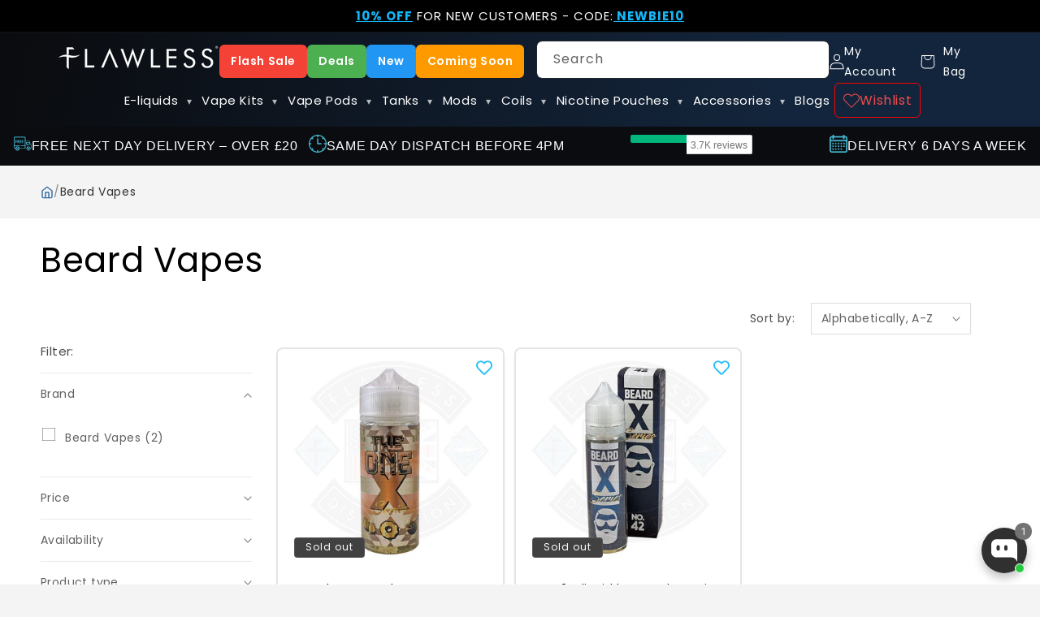

--- FILE ---
content_type: text/html; charset=utf-8
request_url: https://www.flawlessvapeshop.co.uk/collections/vendors?q=Beard%20Vapes
body_size: 61335
content:
<!doctype html>
<html class="js" lang="en-gb"> 
  
  <head>
    
  



    <meta charset="utf-8">
    <meta http-equiv="X-UA-Compatible" content="IE=edge">
    <meta name="viewport" content="width=device-width,initial-scale=1">
    <meta name="theme-color" content="">
        <!-- Google Tag Manager -->

              <script>
        (function (w, d, s, l, i) {
          w[l] = w[l] || [];
          w[l].push({
            'gtm.start': new Date().getTime(),
            event: 'gtm.js'
          });

          var f = d.getElementsByTagName(s)[0],
              j = d.createElement(s),
              dl = l != 'dataLayer' ? '&l=' + l : '';

          j.async = true;
          j.src = 'https://www.googletagmanager.com/gtm.js?id=' + i + dl;

          f.parentNode.insertBefore(j, f);
        })(window, document, 'script', 'dataLayer', 'GTM-N77Z6DTZ');
      </script>
    <!-- End Google Tag Manager -->

    
    

    
    

 
    
          
      
      <link rel="canonical" href="https://www.flawlessvapeshop.co.uk/collections/all">
    
    
    
    <link rel="manifest" href="//www.flawlessvapeshop.co.uk/cdn/shop/t/91/assets/manifest.json?v=122062330424794890641757998701"><link rel="icon" type="image/png" href="//www.flawlessvapeshop.co.uk/cdn/shop/files/favicon.png?crop=center&height=32&v=1739295164&width=32"><link rel="preconnect" href="https://fonts.shopifycdn.com" crossorigin><link rel="preconnect" href="https://fonts.googleapis.com">
<link rel="preconnect" href="https://fonts.gstatic.com" crossorigin>
<link rel="preconnect" href="https://connect.facebook.net" crossorigin>
<link rel="preconnect" href="https://static.lipscore.com" crossorigin>
<link rel="preconnect" href="https://widget.trustpilot.com" crossorigin>
<link rel="preconnect" href="https://www.facebook.com" crossorigin>

<link href="https://fonts.googleapis.com/css2?family=Poppins:ital,wght@0,100;0,200;0,300;0,400;0,500;0,600;0,700;0,800;0,900;1,100;1,200;1,300;1,400;1,500;1,600;1,700;1,800;1,900&display=swap" rel="stylesheet">
 
 
   
 
<title>
      Beard Vapes
</title>
     
     

  
     
    
    
  

   
    

<meta property="og:site_name" content="Flawless Vape Shop">
<meta property="og:url" content="https://www.flawlessvapeshop.co.uk/collections/vendors?q=beard+vapes">
<meta property="og:title" content="Beard Vapes">
<meta property="og:type" content="website">
<meta property="og:description" content="Visit our Flawless vape shop UK, in-store or online, for a top selection of disposable vapes, e-liquids, pod kits, mods, and accessories. Enjoy next-day delivery on all orders."><meta name="twitter:card" content="summary_large_image">
<meta name="twitter:title" content="Beard Vapes">
<meta name="twitter:description" content="Visit our Flawless vape shop UK, in-store or online, for a top selection of disposable vapes, e-liquids, pod kits, mods, and accessories. Enjoy next-day delivery on all orders.">

  


  <script src="//www.flawlessvapeshop.co.uk/cdn/shop/t/91/assets/collection-load-more.js?v=105012887064649713001759939176" defer="defer"></script>

    <script src="//www.flawlessvapeshop.co.uk/cdn/shop/t/91/assets/constants.js?v=132983761750457495441757998701" defer="defer"></script>
    <script src="//www.flawlessvapeshop.co.uk/cdn/shop/t/91/assets/pubsub.js?v=158357773527763999511757998701" defer="defer"></script>
    <script src="//www.flawlessvapeshop.co.uk/cdn/shop/t/91/assets/global.js?v=88558128918567037191757998701" defer="defer"></script>
    <script src="//www.flawlessvapeshop.co.uk/cdn/shop/t/91/assets/details-disclosure.js?v=13653116266235556501757998701" defer="defer"></script>
    <script src="//www.flawlessvapeshop.co.uk/cdn/shop/t/91/assets/details-modal.js?v=25581673532751508451757998701" defer="defer"></script>
    <script src="//www.flawlessvapeshop.co.uk/cdn/shop/t/91/assets/search-form.js?v=133129549252120666541757998701" defer="defer"></script>
    <script src="//www.flawlessvapeshop.co.uk/cdn/shop/t/91/assets/load-more.js?v=67392433726635607951762857508" defer="defer"></script><script src="//www.flawlessvapeshop.co.uk/cdn/shop/t/91/assets/animations.js?v=88693664871331136111757998701" defer="defer"></script><script>window.performance && window.performance.mark && window.performance.mark('shopify.content_for_header.start');</script><meta id="shopify-digital-wallet" name="shopify-digital-wallet" content="/16279019/digital_wallets/dialog">
<script async="async" src="/checkouts/internal/preloads.js?locale=en-GB"></script>
<script id="shopify-features" type="application/json">{"accessToken":"a9b60d2965e30011d324afbc5d9e9e47","betas":["rich-media-storefront-analytics"],"domain":"www.flawlessvapeshop.co.uk","predictiveSearch":true,"shopId":16279019,"locale":"en"}</script>
<script>var Shopify = Shopify || {};
Shopify.shop = "flawlessvapeshop-co-uk.myshopify.com";
Shopify.locale = "en";
Shopify.currency = {"active":"GBP","rate":"1.0"};
Shopify.country = "GB";
Shopify.theme = {"name":"WIP","id":185924125059,"schema_name":"Trade","schema_version":"15.1.0","theme_store_id":2699,"role":"main"};
Shopify.theme.handle = "null";
Shopify.theme.style = {"id":null,"handle":null};
Shopify.cdnHost = "www.flawlessvapeshop.co.uk/cdn";
Shopify.routes = Shopify.routes || {};
Shopify.routes.root = "/";</script>
<script type="module">!function(o){(o.Shopify=o.Shopify||{}).modules=!0}(window);</script>
<script>!function(o){function n(){var o=[];function n(){o.push(Array.prototype.slice.apply(arguments))}return n.q=o,n}var t=o.Shopify=o.Shopify||{};t.loadFeatures=n(),t.autoloadFeatures=n()}(window);</script>
<script id="shop-js-analytics" type="application/json">{"pageType":"collection"}</script>
<script defer="defer" async type="module" src="//www.flawlessvapeshop.co.uk/cdn/shopifycloud/shop-js/modules/v2/client.init-shop-cart-sync_C5BV16lS.en.esm.js"></script>
<script defer="defer" async type="module" src="//www.flawlessvapeshop.co.uk/cdn/shopifycloud/shop-js/modules/v2/chunk.common_CygWptCX.esm.js"></script>
<script type="module">
  await import("//www.flawlessvapeshop.co.uk/cdn/shopifycloud/shop-js/modules/v2/client.init-shop-cart-sync_C5BV16lS.en.esm.js");
await import("//www.flawlessvapeshop.co.uk/cdn/shopifycloud/shop-js/modules/v2/chunk.common_CygWptCX.esm.js");

  window.Shopify.SignInWithShop?.initShopCartSync?.({"fedCMEnabled":true,"windoidEnabled":true});

</script>
<script>(function() {
  var isLoaded = false;
  function asyncLoad() {
    if (isLoaded) return;
    isLoaded = true;
    var urls = ["\/\/d1liekpayvooaz.cloudfront.net\/apps\/customizery\/customizery.js?shop=flawlessvapeshop-co-uk.myshopify.com","https:\/\/pvc-app.herokuapp.com\/get_script\/81c02e0eb60011ec93b292533314a0ad.js?shop=flawlessvapeshop-co-uk.myshopify.com","https:\/\/static.klaviyo.com\/onsite\/js\/QVPS6A\/klaviyo.js?company_id=QVPS6A\u0026shop=flawlessvapeshop-co-uk.myshopify.com","https:\/\/cdn-app.sealsubscriptions.com\/shopify\/public\/js\/sealsubscriptions.js?shop=flawlessvapeshop-co-uk.myshopify.com","https:\/\/cdn.nfcube.com\/instafeed-480029b8615f5f6daf10c87622793ba0.js?shop=flawlessvapeshop-co-uk.myshopify.com"];
    for (var i = 0; i < urls.length; i++) {
      var s = document.createElement('script');
      s.type = 'text/javascript';
      s.async = true;
      s.src = urls[i];
      var x = document.getElementsByTagName('script')[0];
      x.parentNode.insertBefore(s, x);
    }
  };
  if(window.attachEvent) {
    window.attachEvent('onload', asyncLoad);
  } else {
    window.addEventListener('load', asyncLoad, false);
  }
})();</script>
<script id="__st">var __st={"a":16279019,"offset":0,"reqid":"9cfe7be8-6ace-480f-9431-4f084a3e1084-1768785383","pageurl":"www.flawlessvapeshop.co.uk\/collections\/vendors?q=Beard%20Vapes","u":"6382e1e09fa6","p":"vendors"};</script>
<script>window.ShopifyPaypalV4VisibilityTracking = true;</script>
<script id="captcha-bootstrap">!function(){'use strict';const t='contact',e='account',n='new_comment',o=[[t,t],['blogs',n],['comments',n],[t,'customer']],c=[[e,'customer_login'],[e,'guest_login'],[e,'recover_customer_password'],[e,'create_customer']],r=t=>t.map((([t,e])=>`form[action*='/${t}']:not([data-nocaptcha='true']) input[name='form_type'][value='${e}']`)).join(','),a=t=>()=>t?[...document.querySelectorAll(t)].map((t=>t.form)):[];function s(){const t=[...o],e=r(t);return a(e)}const i='password',u='form_key',d=['recaptcha-v3-token','g-recaptcha-response','h-captcha-response',i],f=()=>{try{return window.sessionStorage}catch{return}},m='__shopify_v',_=t=>t.elements[u];function p(t,e,n=!1){try{const o=window.sessionStorage,c=JSON.parse(o.getItem(e)),{data:r}=function(t){const{data:e,action:n}=t;return t[m]||n?{data:e,action:n}:{data:t,action:n}}(c);for(const[e,n]of Object.entries(r))t.elements[e]&&(t.elements[e].value=n);n&&o.removeItem(e)}catch(o){console.error('form repopulation failed',{error:o})}}const l='form_type',E='cptcha';function T(t){t.dataset[E]=!0}const w=window,h=w.document,L='Shopify',v='ce_forms',y='captcha';let A=!1;((t,e)=>{const n=(g='f06e6c50-85a8-45c8-87d0-21a2b65856fe',I='https://cdn.shopify.com/shopifycloud/storefront-forms-hcaptcha/ce_storefront_forms_captcha_hcaptcha.v1.5.2.iife.js',D={infoText:'Protected by hCaptcha',privacyText:'Privacy',termsText:'Terms'},(t,e,n)=>{const o=w[L][v],c=o.bindForm;if(c)return c(t,g,e,D).then(n);var r;o.q.push([[t,g,e,D],n]),r=I,A||(h.body.append(Object.assign(h.createElement('script'),{id:'captcha-provider',async:!0,src:r})),A=!0)});var g,I,D;w[L]=w[L]||{},w[L][v]=w[L][v]||{},w[L][v].q=[],w[L][y]=w[L][y]||{},w[L][y].protect=function(t,e){n(t,void 0,e),T(t)},Object.freeze(w[L][y]),function(t,e,n,w,h,L){const[v,y,A,g]=function(t,e,n){const i=e?o:[],u=t?c:[],d=[...i,...u],f=r(d),m=r(i),_=r(d.filter((([t,e])=>n.includes(e))));return[a(f),a(m),a(_),s()]}(w,h,L),I=t=>{const e=t.target;return e instanceof HTMLFormElement?e:e&&e.form},D=t=>v().includes(t);t.addEventListener('submit',(t=>{const e=I(t);if(!e)return;const n=D(e)&&!e.dataset.hcaptchaBound&&!e.dataset.recaptchaBound,o=_(e),c=g().includes(e)&&(!o||!o.value);(n||c)&&t.preventDefault(),c&&!n&&(function(t){try{if(!f())return;!function(t){const e=f();if(!e)return;const n=_(t);if(!n)return;const o=n.value;o&&e.removeItem(o)}(t);const e=Array.from(Array(32),(()=>Math.random().toString(36)[2])).join('');!function(t,e){_(t)||t.append(Object.assign(document.createElement('input'),{type:'hidden',name:u})),t.elements[u].value=e}(t,e),function(t,e){const n=f();if(!n)return;const o=[...t.querySelectorAll(`input[type='${i}']`)].map((({name:t})=>t)),c=[...d,...o],r={};for(const[a,s]of new FormData(t).entries())c.includes(a)||(r[a]=s);n.setItem(e,JSON.stringify({[m]:1,action:t.action,data:r}))}(t,e)}catch(e){console.error('failed to persist form',e)}}(e),e.submit())}));const S=(t,e)=>{t&&!t.dataset[E]&&(n(t,e.some((e=>e===t))),T(t))};for(const o of['focusin','change'])t.addEventListener(o,(t=>{const e=I(t);D(e)&&S(e,y())}));const B=e.get('form_key'),M=e.get(l),P=B&&M;t.addEventListener('DOMContentLoaded',(()=>{const t=y();if(P)for(const e of t)e.elements[l].value===M&&p(e,B);[...new Set([...A(),...v().filter((t=>'true'===t.dataset.shopifyCaptcha))])].forEach((e=>S(e,t)))}))}(h,new URLSearchParams(w.location.search),n,t,e,['guest_login'])})(!1,!0)}();</script>
<script integrity="sha256-4kQ18oKyAcykRKYeNunJcIwy7WH5gtpwJnB7kiuLZ1E=" data-source-attribution="shopify.loadfeatures" defer="defer" src="//www.flawlessvapeshop.co.uk/cdn/shopifycloud/storefront/assets/storefront/load_feature-a0a9edcb.js" crossorigin="anonymous"></script>
<script data-source-attribution="shopify.dynamic_checkout.dynamic.init">var Shopify=Shopify||{};Shopify.PaymentButton=Shopify.PaymentButton||{isStorefrontPortableWallets:!0,init:function(){window.Shopify.PaymentButton.init=function(){};var t=document.createElement("script");t.src="https://www.flawlessvapeshop.co.uk/cdn/shopifycloud/portable-wallets/latest/portable-wallets.en.js",t.type="module",document.head.appendChild(t)}};
</script>
<script data-source-attribution="shopify.dynamic_checkout.buyer_consent">
  function portableWalletsHideBuyerConsent(e){var t=document.getElementById("shopify-buyer-consent"),n=document.getElementById("shopify-subscription-policy-button");t&&n&&(t.classList.add("hidden"),t.setAttribute("aria-hidden","true"),n.removeEventListener("click",e))}function portableWalletsShowBuyerConsent(e){var t=document.getElementById("shopify-buyer-consent"),n=document.getElementById("shopify-subscription-policy-button");t&&n&&(t.classList.remove("hidden"),t.removeAttribute("aria-hidden"),n.addEventListener("click",e))}window.Shopify?.PaymentButton&&(window.Shopify.PaymentButton.hideBuyerConsent=portableWalletsHideBuyerConsent,window.Shopify.PaymentButton.showBuyerConsent=portableWalletsShowBuyerConsent);
</script>
<script data-source-attribution="shopify.dynamic_checkout.cart.bootstrap">document.addEventListener("DOMContentLoaded",(function(){function t(){return document.querySelector("shopify-accelerated-checkout-cart, shopify-accelerated-checkout")}if(t())Shopify.PaymentButton.init();else{new MutationObserver((function(e,n){t()&&(Shopify.PaymentButton.init(),n.disconnect())})).observe(document.body,{childList:!0,subtree:!0})}}));
</script>

<script>window.performance && window.performance.mark && window.performance.mark('shopify.content_for_header.end');</script>


    <style data-shopify>
      @font-face {
  font-family: Poppins;
  font-weight: 400;
  font-style: normal;
  font-display: swap;
  src: url("//www.flawlessvapeshop.co.uk/cdn/fonts/poppins/poppins_n4.0ba78fa5af9b0e1a374041b3ceaadf0a43b41362.woff2") format("woff2"),
       url("//www.flawlessvapeshop.co.uk/cdn/fonts/poppins/poppins_n4.214741a72ff2596839fc9760ee7a770386cf16ca.woff") format("woff");
}

      @font-face {
  font-family: Poppins;
  font-weight: 700;
  font-style: normal;
  font-display: swap;
  src: url("//www.flawlessvapeshop.co.uk/cdn/fonts/poppins/poppins_n7.56758dcf284489feb014a026f3727f2f20a54626.woff2") format("woff2"),
       url("//www.flawlessvapeshop.co.uk/cdn/fonts/poppins/poppins_n7.f34f55d9b3d3205d2cd6f64955ff4b36f0cfd8da.woff") format("woff");
}

      @font-face {
  font-family: Poppins;
  font-weight: 400;
  font-style: italic;
  font-display: swap;
  src: url("//www.flawlessvapeshop.co.uk/cdn/fonts/poppins/poppins_i4.846ad1e22474f856bd6b81ba4585a60799a9f5d2.woff2") format("woff2"),
       url("//www.flawlessvapeshop.co.uk/cdn/fonts/poppins/poppins_i4.56b43284e8b52fc64c1fd271f289a39e8477e9ec.woff") format("woff");
}

      @font-face {
  font-family: Poppins;
  font-weight: 700;
  font-style: italic;
  font-display: swap;
  src: url("//www.flawlessvapeshop.co.uk/cdn/fonts/poppins/poppins_i7.42fd71da11e9d101e1e6c7932199f925f9eea42d.woff2") format("woff2"),
       url("//www.flawlessvapeshop.co.uk/cdn/fonts/poppins/poppins_i7.ec8499dbd7616004e21155106d13837fff4cf556.woff") format("woff");
}

      @font-face {
  font-family: Poppins;
  font-weight: 400;
  font-style: normal;
  font-display: swap;
  src: url("//www.flawlessvapeshop.co.uk/cdn/fonts/poppins/poppins_n4.0ba78fa5af9b0e1a374041b3ceaadf0a43b41362.woff2") format("woff2"),
       url("//www.flawlessvapeshop.co.uk/cdn/fonts/poppins/poppins_n4.214741a72ff2596839fc9760ee7a770386cf16ca.woff") format("woff");
}


      
        :root,
        .color-scheme-1 {
          --color-background: 244,244,244;
        
          --gradient-background: #f4f4f4;
        

        

        --color-foreground: 0,0,0;
        --color-background-contrast: 180,180,180;
        --color-shadow: 0,17,40;
        --color-button: 20,184,249;
        --color-button-text: 255,255,255;
        --color-secondary-button: 244,244,244;
        --color-secondary-button-text: 0,17,40;
        --color-link: 0,17,40;
        --color-badge-foreground: 0,0,0;
        --color-badge-background: 244,244,244;
        --color-badge-border: 0,0,0;
        --payment-terms-background-color: rgb(244 244 244);
      }
      
        
        .color-scheme-2 {
          --color-background: 255,255,255;
        
          --gradient-background: #ffffff;
        

        

        --color-foreground: 0,0,0;
        --color-background-contrast: 191,191,191;
        --color-shadow: 0,17,40;
        --color-button: 121,112,104;
        --color-button-text: 255,255,255;
        --color-secondary-button: 255,255,255;
        --color-secondary-button-text: 121,117,114;
        --color-link: 121,117,114;
        --color-badge-foreground: 0,0,0;
        --color-badge-background: 255,255,255;
        --color-badge-border: 0,0,0;
        --payment-terms-background-color: rgb(255 255 255);
      }
      
        
        .color-scheme-3 {
          --color-background: 194,183,172;
        
          --gradient-background: #c2b7ac;
        

        

        --color-foreground: 38,38,38;
        --color-background-contrast: 137,119,101;
        --color-shadow: 0,17,40;
        --color-button: 253,253,253;
        --color-button-text: 38,38,38;
        --color-secondary-button: 194,183,172;
        --color-secondary-button-text: 84,72,60;
        --color-link: 84,72,60;
        --color-badge-foreground: 38,38,38;
        --color-badge-background: 194,183,172;
        --color-badge-border: 38,38,38;
        --payment-terms-background-color: rgb(194 183 172);
      }
      
        
        .color-scheme-4 {
          --color-background: 28,34,40;
        
          --gradient-background: #1c2228;
        

        

        --color-foreground: 255,255,255;
        --color-background-contrast: 39,47,55;
        --color-shadow: 0,17,40;
        --color-button: 255,255,255;
        --color-button-text: 0,17,40;
        --color-secondary-button: 28,34,40;
        --color-secondary-button-text: 255,255,255;
        --color-link: 255,255,255;
        --color-badge-foreground: 255,255,255;
        --color-badge-background: 28,34,40;
        --color-badge-border: 255,255,255;
        --payment-terms-background-color: rgb(28 34 40);
      }
      
        
        .color-scheme-5 {
          --color-background: 50,56,65;
        
          --gradient-background: #323841;
        

        

        --color-foreground: 255,255,255;
        --color-background-contrast: 61,68,79;
        --color-shadow: 0,17,40;
        --color-button: 183,172,162;
        --color-button-text: 38,38,38;
        --color-secondary-button: 50,56,65;
        --color-secondary-button-text: 255,255,255;
        --color-link: 255,255,255;
        --color-badge-foreground: 255,255,255;
        --color-badge-background: 50,56,65;
        --color-badge-border: 255,255,255;
        --payment-terms-background-color: rgb(50 56 65);
      }
      
        
        .color-scheme-747d5105-31c7-4326-a887-1aee6de366b0 {
          --color-background: 34,118,190;
        
          --gradient-background: #2276be;
        

        

        --color-foreground: 255,255,255;
        --color-background-contrast: 15,51,82;
        --color-shadow: 0,17,40;
        --color-button: 255,255,255;
        --color-button-text: 255,255,255;
        --color-secondary-button: 34,118,190;
        --color-secondary-button-text: 234,234,234;
        --color-link: 234,234,234;
        --color-badge-foreground: 255,255,255;
        --color-badge-background: 34,118,190;
        --color-badge-border: 255,255,255;
        --payment-terms-background-color: rgb(34 118 190);
      }
      
        
        .color-scheme-b2b29ff4-f309-4bef-9759-515900420c60 {
          --color-background: 28,34,40;
        
          --gradient-background: linear-gradient(156deg, rgba(34, 118, 190, 1) 7%, rgba(29, 32, 40, 1) 46%, rgba(28, 34, 40, 1) 100%);
        

        

        --color-foreground: 255,255,255;
        --color-background-contrast: 39,47,55;
        --color-shadow: 0,17,40;
        --color-button: 255,255,255;
        --color-button-text: 0,17,40;
        --color-secondary-button: 28,34,40;
        --color-secondary-button-text: 255,255,255;
        --color-link: 255,255,255;
        --color-badge-foreground: 255,255,255;
        --color-badge-background: 28,34,40;
        --color-badge-border: 255,255,255;
        --payment-terms-background-color: rgb(28 34 40);
      }
      
        
        .color-scheme-4a3d676c-d682-4930-b8db-5ef5bdc51f4d {
          --color-background: 255,255,255;
        
          --gradient-background: linear-gradient(308deg, rgba(34, 118, 190, 1) 7%, rgba(102, 173, 255, 1) 100%);
        

        

        --color-foreground: 255,255,255;
        --color-background-contrast: 191,191,191;
        --color-shadow: 0,0,0;
        --color-button: 0,0,0;
        --color-button-text: 0,0,0;
        --color-secondary-button: 255,255,255;
        --color-secondary-button-text: 0,0,0;
        --color-link: 0,0,0;
        --color-badge-foreground: 255,255,255;
        --color-badge-background: 255,255,255;
        --color-badge-border: 255,255,255;
        --payment-terms-background-color: rgb(255 255 255);
      }
      
        
        .color-scheme-bbf2bb15-1421-4c17-907f-b6c8f5bea69c {
          --color-background: 255,255,255;
        
          --gradient-background: linear-gradient(46deg, rgba(244, 244, 244, 1) 13%, rgba(244, 244, 244, 1) 86%);
        

        

        --color-foreground: 0,0,0;
        --color-background-contrast: 191,191,191;
        --color-shadow: 0,0,0;
        --color-button: 0,0,0;
        --color-button-text: 0,0,0;
        --color-secondary-button: 255,255,255;
        --color-secondary-button-text: 0,0,0;
        --color-link: 0,0,0;
        --color-badge-foreground: 0,0,0;
        --color-badge-background: 255,255,255;
        --color-badge-border: 0,0,0;
        --payment-terms-background-color: rgb(255 255 255);
      }
      
        
        .color-scheme-d1a4e0ae-5194-4aa7-bd4f-a91a0ff1a658 {
          --color-background: 244,244,244;
        
          --gradient-background: #f4f4f4;
        

        

        --color-foreground: 43,44,45;
        --color-background-contrast: 180,180,180;
        --color-shadow: 0,17,40;
        --color-button: 109,202,62;
        --color-button-text: 255,255,255;
        --color-secondary-button: 244,244,244;
        --color-secondary-button-text: 43,44,45;
        --color-link: 43,44,45;
        --color-badge-foreground: 43,44,45;
        --color-badge-background: 244,244,244;
        --color-badge-border: 43,44,45;
        --payment-terms-background-color: rgb(244 244 244);
      }
      
        
        .color-scheme-558fb8f3-83a5-48ca-b481-cf2277c77bc0 {
          --color-background: 255,60,60;
        
          --gradient-background: #ff3c3c;
        

        

        --color-foreground: 255,255,255;
        --color-background-contrast: 188,0,0;
        --color-shadow: 0,17,40;
        --color-button: 255,60,60;
        --color-button-text: 38,38,38;
        --color-secondary-button: 255,60,60;
        --color-secondary-button-text: 218,52,52;
        --color-link: 218,52,52;
        --color-badge-foreground: 255,255,255;
        --color-badge-background: 255,60,60;
        --color-badge-border: 255,255,255;
        --payment-terms-background-color: rgb(255 60 60);
      }
      
        
        .color-scheme-cd4844bc-9197-4ad3-911e-577165f89f89 {
          --color-background: 65,65,65;
        
          --gradient-background: #414141;
        

        

        --color-foreground: 255,255,255;
        --color-background-contrast: 78,78,78;
        --color-shadow: 0,17,40;
        --color-button: 183,172,162;
        --color-button-text: 38,38,38;
        --color-secondary-button: 65,65,65;
        --color-secondary-button-text: 0,17,40;
        --color-link: 0,17,40;
        --color-badge-foreground: 255,255,255;
        --color-badge-background: 65,65,65;
        --color-badge-border: 255,255,255;
        --payment-terms-background-color: rgb(65 65 65);
      }
      
        
        .color-scheme-3d2d1f82-cc3a-4930-8eeb-25f375e15018 {
          --color-background: 244,244,244;
        
          --gradient-background: #f4f4f4;
        

        

        --color-foreground: 43,44,45;
        --color-background-contrast: 180,180,180;
        --color-shadow: 0,17,40;
        --color-button: 34,118,190;
        --color-button-text: 255,255,255;
        --color-secondary-button: 244,244,244;
        --color-secondary-button-text: 34,118,190;
        --color-link: 34,118,190;
        --color-badge-foreground: 43,44,45;
        --color-badge-background: 244,244,244;
        --color-badge-border: 43,44,45;
        --payment-terms-background-color: rgb(244 244 244);
      }
      
        
        .color-scheme-4ca5f1a7-3d54-4d42-a0dc-d3abfcbfb0df {
          --color-background: 255,255,255;
        
          --gradient-background: linear-gradient(340deg, rgba(105, 161, 208, 1) 20%, rgba(120, 183, 236, 1) 80%);
        

        

        --color-foreground: 43,44,45;
        --color-background-contrast: 191,191,191;
        --color-shadow: 0,0,0;
        --color-button: 255,255,255;
        --color-button-text: 0,0,0;
        --color-secondary-button: 255,255,255;
        --color-secondary-button-text: 0,0,0;
        --color-link: 0,0,0;
        --color-badge-foreground: 43,44,45;
        --color-badge-background: 255,255,255;
        --color-badge-border: 43,44,45;
        --payment-terms-background-color: rgb(255 255 255);
      }
      
        
        .color-scheme-3d753826-585c-412e-a66e-8ac0a1268ebc {
          --color-background: 0,0,0;
        
          --gradient-background: #000000;
        

        

        --color-foreground: 255,255,255;
        --color-background-contrast: 128,128,128;
        --color-shadow: 0,17,40;
        --color-button: 255,255,255;
        --color-button-text: 0,0,0;
        --color-secondary-button: 0,0,0;
        --color-secondary-button-text: 255,255,255;
        --color-link: 255,255,255;
        --color-badge-foreground: 255,255,255;
        --color-badge-background: 0,0,0;
        --color-badge-border: 255,255,255;
        --payment-terms-background-color: rgb(0 0 0);
      }
      
        
        .color-scheme-7495fe59-e6ff-45b7-be47-16f2a41b3ff5 {
          --color-background: 255,255,255;
        
          --gradient-background: #ffffff;
        

        

        --color-foreground: 43,44,45;
        --color-background-contrast: 191,191,191;
        --color-shadow: 0,17,40;
        --color-button: 20,160,194;
        --color-button-text: 255,255,255;
        --color-secondary-button: 255,255,255;
        --color-secondary-button-text: 20,160,194;
        --color-link: 20,160,194;
        --color-badge-foreground: 43,44,45;
        --color-badge-background: 255,255,255;
        --color-badge-border: 43,44,45;
        --payment-terms-background-color: rgb(255 255 255);
      }
      
        
        .color-scheme-eddc01da-7456-4e1a-9090-780e993fb14a {
          --color-background: 14,62,98;
        
          --gradient-background: #0e3e62;
        

        

        --color-foreground: 255,255,255;
        --color-background-contrast: 17,76,120;
        --color-shadow: 14,62,98;
        --color-button: 255,255,255;
        --color-button-text: 14,62,98;
        --color-secondary-button: 14,62,98;
        --color-secondary-button-text: 255,255,255;
        --color-link: 255,255,255;
        --color-badge-foreground: 255,255,255;
        --color-badge-background: 14,62,98;
        --color-badge-border: 255,255,255;
        --payment-terms-background-color: rgb(14 62 98);
      }
      
        
        .color-scheme-40a67ffd-fca7-4d7e-b51f-3ed1fb8a6615 {
          --color-background: 244,244,244;
        
          --gradient-background: linear-gradient(102deg, rgba(10, 11, 14, 1), rgba(19, 37, 60, 1) 75%);
        

        

        --color-foreground: 43,44,45;
        --color-background-contrast: 180,180,180;
        --color-shadow: 0,17,40;
        --color-button: 183,172,162;
        --color-button-text: 38,38,38;
        --color-secondary-button: 244,244,244;
        --color-secondary-button-text: 0,17,40;
        --color-link: 0,17,40;
        --color-badge-foreground: 43,44,45;
        --color-badge-background: 244,244,244;
        --color-badge-border: 43,44,45;
        --payment-terms-background-color: rgb(244 244 244);
      }
      

      body, .color-scheme-1, .color-scheme-2, .color-scheme-3, .color-scheme-4, .color-scheme-5, .color-scheme-747d5105-31c7-4326-a887-1aee6de366b0, .color-scheme-b2b29ff4-f309-4bef-9759-515900420c60, .color-scheme-4a3d676c-d682-4930-b8db-5ef5bdc51f4d, .color-scheme-bbf2bb15-1421-4c17-907f-b6c8f5bea69c, .color-scheme-d1a4e0ae-5194-4aa7-bd4f-a91a0ff1a658, .color-scheme-558fb8f3-83a5-48ca-b481-cf2277c77bc0, .color-scheme-cd4844bc-9197-4ad3-911e-577165f89f89, .color-scheme-3d2d1f82-cc3a-4930-8eeb-25f375e15018, .color-scheme-4ca5f1a7-3d54-4d42-a0dc-d3abfcbfb0df, .color-scheme-3d753826-585c-412e-a66e-8ac0a1268ebc, .color-scheme-7495fe59-e6ff-45b7-be47-16f2a41b3ff5, .color-scheme-eddc01da-7456-4e1a-9090-780e993fb14a, .color-scheme-40a67ffd-fca7-4d7e-b51f-3ed1fb8a6615 {
        color: rgba(var(--color-foreground), 0.75);
        background-color: rgb(var(--color-background));
      }

      :root {
        --font-body-family: Poppins, sans-serif;
        --font-body-style: normal;
        --font-body-weight: 400;
        --font-body-weight-bold: 700;

        --font-heading-family: Poppins, sans-serif;
        --font-heading-style: normal;
        --font-heading-weight: 400;

        --font-body-scale: 1.0;
        --font-heading-scale: 1.05;

        --media-padding: px;
        --media-border-opacity: 0.05;
        --media-border-width: 1px;
        --media-radius: 8px;
        --media-shadow-opacity: 0.0;
        --media-shadow-horizontal-offset: 0px;
        --media-shadow-vertical-offset: 4px;
        --media-shadow-blur-radius: 5px;
        --media-shadow-visible: 0;

        --page-width: 150rem;
        --page-width-margin: 0rem;

        --product-card-image-padding: 1.0rem;
        --product-card-corner-radius: 0.8rem;
        --product-card-text-alignment: left;
        --product-card-border-width: 0.2rem;
        --product-card-border-opacity: 0.1;
        --product-card-shadow-opacity: 0.05;
        --product-card-shadow-visible: 1;
        --product-card-shadow-horizontal-offset: 0.0rem;
        --product-card-shadow-vertical-offset: 0.4rem;
        --product-card-shadow-blur-radius: 0.5rem;

        --collection-card-image-padding: 0.0rem;
        --collection-card-corner-radius: 0.8rem;
        --collection-card-text-alignment: left;
        --collection-card-border-width: 0.2rem;
        --collection-card-border-opacity: 0.1;
        --collection-card-shadow-opacity: 0.05;
        --collection-card-shadow-visible: 1;
        --collection-card-shadow-horizontal-offset: 0.0rem;
        --collection-card-shadow-vertical-offset: 0.4rem;
        --collection-card-shadow-blur-radius: 0.5rem;

        --blog-card-image-padding: 0.0rem;
        --blog-card-corner-radius: 0.8rem;
        --blog-card-text-alignment: left;
        --blog-card-border-width: 0.2rem;
        --blog-card-border-opacity: 0.1;
        --blog-card-shadow-opacity: 0.05;
        --blog-card-shadow-visible: 1;
        --blog-card-shadow-horizontal-offset: 0.0rem;
        --blog-card-shadow-vertical-offset: 0.4rem;
        --blog-card-shadow-blur-radius: 0.5rem;

        --badge-corner-radius: 0.4rem;

        --popup-border-width: 1px;
        --popup-border-opacity: 0.1;
        --popup-corner-radius: 8px;
        --popup-shadow-opacity: 0.05;
        --popup-shadow-horizontal-offset: 0px;
        --popup-shadow-vertical-offset: 4px;
        --popup-shadow-blur-radius: 5px;

        --drawer-border-width: 1px;
        --drawer-border-opacity: 0.1;
        --drawer-shadow-opacity: 0.0;
        --drawer-shadow-horizontal-offset: 0px;
        --drawer-shadow-vertical-offset: 4px;
        --drawer-shadow-blur-radius: 5px;

        --spacing-sections-desktop: 0px;
        --spacing-sections-mobile: 0px;

        --grid-desktop-vertical-spacing: 12px;
        --grid-desktop-horizontal-spacing: 12px;
        --grid-mobile-vertical-spacing: 6px;
        --grid-mobile-horizontal-spacing: 6px;

        --text-boxes-border-opacity: 0.1;
        --text-boxes-border-width: 0px;
        --text-boxes-radius: 8px;
        --text-boxes-shadow-opacity: 0.0;
        --text-boxes-shadow-visible: 0;
        --text-boxes-shadow-horizontal-offset: 0px;
        --text-boxes-shadow-vertical-offset: 4px;
        --text-boxes-shadow-blur-radius: 5px;

        --buttons-radius: 6px;
        --buttons-radius-outset: 7px;
        --buttons-border-width: 1px;
        --buttons-border-opacity: 1.0;
        --buttons-shadow-opacity: 0.0;
        --buttons-shadow-visible: 0;
        --buttons-shadow-horizontal-offset: 0px;
        --buttons-shadow-vertical-offset: 4px;
        --buttons-shadow-blur-radius: 5px;
        --buttons-border-offset: 0.3px;

        --inputs-radius: 6px;
        --inputs-border-width: 1px;
        --inputs-border-opacity: 0.55;
        --inputs-shadow-opacity: 0.0;
        --inputs-shadow-horizontal-offset: 0px;
        --inputs-margin-offset: 0px;
        --inputs-shadow-vertical-offset: 0px;
        --inputs-shadow-blur-radius: 5px;
        --inputs-radius-outset: 7px;

        --variant-pills-radius: 40px;
        --variant-pills-border-width: 1px;
        --variant-pills-border-opacity: 0.55;
        --variant-pills-shadow-opacity: 0.0;
        --variant-pills-shadow-horizontal-offset: 0px;
        --variant-pills-shadow-vertical-offset: 4px;
        --variant-pills-shadow-blur-radius: 5px;
      }

      *,
      *::before,
      *::after {
        box-sizing: inherit;
      }

      html {
        box-sizing: border-box;
        font-size: calc(var(--font-body-scale) * 62.5%);
        height: 100%;
      }

      body {
        display: grid;
        grid-template-rows: auto auto 1fr auto;
        grid-template-columns: 100%;
        min-height: 100%;
        margin: 0;
        font-size: 1.5rem;
        letter-spacing: 0.06rem;
        line-height: calc(1 + 0.8 / var(--font-body-scale));
        font-family: var(--font-body-family);
        font-style: var(--font-body-style);
        font-weight: var(--font-body-weight);
      }

      @media screen and (min-width: 750px) {
        body {
          font-size: 1.6rem;
        }
      }
    </style>

    <link href="//www.flawlessvapeshop.co.uk/cdn/shop/t/91/assets/base.css?v=12890691589110127451767778703" rel="stylesheet" type="text/css" media="all" />
    <link rel="stylesheet" href="//www.flawlessvapeshop.co.uk/cdn/shop/t/91/assets/component-cart-items.css?v=123238115697927560811757998701" media="print" onload="this.media='all'"><link href="//www.flawlessvapeshop.co.uk/cdn/shop/t/91/assets/component-cart-drawer.css?v=170236121763166854491761927636" rel="stylesheet" type="text/css" media="all" />
      <link href="//www.flawlessvapeshop.co.uk/cdn/shop/t/91/assets/component-cart.css?v=165982380921400067651757998701" rel="stylesheet" type="text/css" media="all" />
      <link href="//www.flawlessvapeshop.co.uk/cdn/shop/t/91/assets/component-totals.css?v=15906652033866631521757998701" rel="stylesheet" type="text/css" media="all" />
      <link href="//www.flawlessvapeshop.co.uk/cdn/shop/t/91/assets/component-price.css?v=70172745017360139101757998701" rel="stylesheet" type="text/css" media="all" />
      <link href="//www.flawlessvapeshop.co.uk/cdn/shop/t/91/assets/component-discounts.css?v=152760482443307489271757998701" rel="stylesheet" type="text/css" media="all" />

      <link rel="preload" as="font" href="//www.flawlessvapeshop.co.uk/cdn/fonts/poppins/poppins_n4.0ba78fa5af9b0e1a374041b3ceaadf0a43b41362.woff2" type="font/woff2" crossorigin>
      

      <link rel="preload" as="font" href="//www.flawlessvapeshop.co.uk/cdn/fonts/poppins/poppins_n4.0ba78fa5af9b0e1a374041b3ceaadf0a43b41362.woff2" type="font/woff2" crossorigin>
      
<link href="//www.flawlessvapeshop.co.uk/cdn/shop/t/91/assets/component-localization-form.css?v=86199867289619414191757998701" rel="stylesheet" type="text/css" media="all" />
      <script src="//www.flawlessvapeshop.co.uk/cdn/shop/t/91/assets/localization-form.js?v=144176611646395275351757998701" defer="defer"></script><link
        rel="stylesheet"
        href="//www.flawlessvapeshop.co.uk/cdn/shop/t/91/assets/component-predictive-search.css?v=118923337488134913561757998701"
        media="print"
        onload="this.media='all'"
      ><script>
      if (Shopify.designMode) {
        document.documentElement.classList.add('shopify-design-mode');
      }

     

    </script>

    <!-- TrustBox script
    <script type="text/javascript" src="//widget.trustpilot.com/bootstrap/v5/tp.widget.bootstrap.min.js" async></script>
    End TrustBox script 

    <script type="text/javascript">
      //<![CDATA[
      window.lipscoreInit = function() {
          lipscore.init({
              apiKey: "f7a31e91fee7ef1ac76fede4"
          });
      };
      (function() {
          var scr = document.createElement('script'); scr.async = 1;
          scr.src = "//static.lipscore.com/assets/en/lipscore-v1.js";
          document.getElementsByTagName('head')[0].appendChild(scr);
      })();
      //]]>
    </script>
-->
<!--
      <script>
function loadDeferredScript(src, callback) {
  const script = document.createElement('script');
  script.src = src;
  script.async = true;
  script.onload = callback || function() {};
  document.body.appendChild(script);
}

function loadWhenIdle(fn) {
  if ('requestIdleCallback' in window) {
    requestIdleCallback(fn, { timeout: 3000 });
  } else {
    setTimeout(fn, 3000);
  }
}

// Load after user interacts or browser idle
let userInteracted = false;
['scroll', 'mousemove', 'touchstart', 'keydown'].forEach(evt => {
  window.addEventListener(evt, () => {
    if (!userInteracted) {
      userInteracted = true;
      loadDeferredScripts();
    }
  }, { once: true });
});

function loadDeferredScripts() {
  // Trustpilot
  loadDeferredScript('//widget.trustpilot.com/bootstrap/v5/tp.widget.bootstrap.min.js');

  // Lipscore
  loadWhenIdle(() => {
    window.lipscoreInit = function() {
      lipscore.init({ apiKey: "f7a31e91fee7ef1ac76fede4" });
    };
    loadDeferredScript('//static.lipscore.com/assets/en/lipscore-v1.js');
  });

  // Certainly Chatbot
  // loadWhenIdle(() => loadDeferredScript('https://app.certainly.io/sdk/webchat.js'));
}

loadWhenIdle(loadDeferredScripts);
</script> -->

<script>
(function () {
  let scriptsLoaded = false;

  function loadScript(src, async = true, onload) {
    const s = document.createElement('script');
    s.src = src;
    s.async = async;
    if (onload) s.onload = onload;
    document.body.appendChild(s);
  }

  function loadCSS(href) {
    const l = document.createElement('link');
    l.rel = 'stylesheet';
    l.href = href;
    document.head.appendChild(l);
  }

  function loadWhenIdle(fn) {
    if ('requestIdleCallback' in window) {
      requestIdleCallback(fn, { timeout: 3000 });
    } else {
      setTimeout(fn, 3000);
    }
  }

  function loadDeferredScripts() {
    if (scriptsLoaded) return;
    scriptsLoaded = true;

    /* Trustpilot */
    loadScript('//widget.trustpilot.com/bootstrap/v5/tp.widget.bootstrap.min.js');

    /* Lipscore */
    loadWhenIdle(() => {
      window.lipscoreInit = function () {
        if (window.lipscore) {
          lipscore.init({ apiKey: 'f7a31e91fee7ef1ac76fede4' });
        }
      };

      loadCSS('//static.lipscore.com/assets/lipscore-v1.css');
      loadScript('//static.lipscore.com/en/lipscore-v1.js');
    });

    /* Certainly chatbot (optional)
    loadWhenIdle(() => {
      loadScript('https://app.certainly.io/sdk/webchat.js');
    });
    */
  }

  /* Trigger on user interaction */
  ['scroll', 'mousemove', 'touchstart', 'keydown'].forEach(evt => {
    window.addEventListener(evt, loadDeferredScripts, { once: true, passive: true });
  });

  /* Fallback: idle load */
  loadWhenIdle(loadDeferredScripts);
})();
</script>


    
    <script src="https://analytics.ahrefs.com/analytics.js" data-key="64EwW3skHjHk8JAEgMultw" defer="true"></script>


    


<!-- Google tag (gtag.js) -->
<script async src="https://www.googletagmanager.com/gtag/js?id=G-MWQ2DG2WDX"></script>
<script>
   window.dataLayer = window.dataLayer || [];
   function gtag(){dataLayer.push(arguments);}
   gtag('js', new Date());


 


  gtag('config', 'G-MWQ2DG2WDX');
</script>

<!-- Meta Pixel Code 
<script>
!function(f,b,e,v,n,t,s)
{if(f.fbq)return;n=f.fbq=function(){n.callMethod?
n.callMethod.apply(n,arguments):n.queue.push(arguments)};
if(!f._fbq)f._fbq=n;n.push=n;n.loaded=!0;n.version='2.0';
n.queue=[];t=b.createElement(e);t.async=!0;
t.src=v;s=b.getElementsByTagName(e)[0];
s.parentNode.insertBefore(t,s)}(window, document,'script',
'https://connect.facebook.net/en_US/fbevents.js');
fbq('init', '272726672124153');
fbq('track', 'PageView');
</script>
<noscript><img height="1" width="1" style="display:none"
src="https://www.facebook.com/tr?id=272726672124153&ev=PageView&noscript=1"
/></noscript>
End Meta Pixel Code -->

<!-- Meta Pixel Code (Deferred) -->
<script>
(function () {
  let fbLoaded = false;

  function loadFacebookPixel() {
    if (fbLoaded) return;
    fbLoaded = true;

    !function(f,b,e,v,n,t,s){
      if(f.fbq)return;
      n=f.fbq=function(){
        n.callMethod ? n.callMethod.apply(n,arguments) : n.queue.push(arguments)
      };
      if(!f._fbq)f._fbq=n;
      n.push=n;n.loaded=!0;n.version='2.0';
      n.queue=[];
      t=b.createElement(e);t.async=!0;
      t.src=v;
      s=b.getElementsByTagName(e)[0];
      s.parentNode.insertBefore(t,s);
    }(window, document,'script','https://connect.facebook.net/en_US/fbevents.js');

    fbq('init', '272726672124153');
    fbq('track', 'PageView');
  }

  /* Trigger on interaction */
  ['scroll','mousemove','touchstart','keydown'].forEach(evt => {
    window.addEventListener(evt, loadFacebookPixel, {
      once: true,
      passive: true
    });
  });

  /* Fallback: idle load */
  if ('requestIdleCallback' in window) {
    requestIdleCallback(loadFacebookPixel, { timeout: 3000 });
  } else {
    setTimeout(loadFacebookPixel, 3000);
  }
})();
</script>

<noscript>
  <img height="1" width="1" style="display:none"
    src="https://www.facebook.com/tr?id=272726672124153&ev=PageView&noscript=1"/>
</noscript>
<!-- End Meta Pixel Code -->


<script src="https://t.contentsquare.net/uxa/8dfb3273d1de3.js"></script>

<script type="text/javascript">
    (function(c,l,a,r,i,t,y){
        c[a]=c[a]||function(){(c[a].q=c[a].q||[]).push(arguments)};
        t=l.createElement(r);t.async=1;t.src="https://www.clarity.ms/tag/"+i;
        y=l.getElementsByTagName(r)[0];y.parentNode.insertBefore(t,y);
    })(window, document, "clarity", "script", "ugcvr2kgh0");
</script>










     
     <script type="application/ld+json">
{
  "@context": "https://schema.org",
  "@type": "BreadcrumbList",
  "itemListElement": [
    {
      "@type": "ListItem",
      "position": 1,
      "name": "Home",
      "item": "https://www.flawlessvapeshop.co.uk"
    },
    {
      "@type": "ListItem",
      "position": 2,
      "name": "Beard Vapes",
      "item": "https://www.flawlessvapeshop.co.uk/collections/vendors"
    }]
}
</script>


 


    <!-- BEGIN app block: shopify://apps/seal-subscriptions/blocks/subscription-script-append/13b25004-a140-4ab7-b5fe-29918f759699 --><script defer="defer">
	/**	SealSubs loader,version number: 2.0 */
	(function(){
		var loadScript=function(a,b){var c=document.createElement("script");c.setAttribute("defer", "defer");c.type="text/javascript",c.readyState?c.onreadystatechange=function(){("loaded"==c.readyState||"complete"==c.readyState)&&(c.onreadystatechange=null,b())}:c.onload=function(){b()},c.src=a,document.getElementsByTagName("head")[0].appendChild(c)};
		// Set variable to prevent the other loader from requesting the same resources
		window.seal_subs_app_block_loader = true;
		appendScriptUrl('flawlessvapeshop-co-uk.myshopify.com');

		// get script url and append timestamp of last change
		function appendScriptUrl(shop) {
			var timeStamp = Math.floor(Date.now() / (1000*1*1));
			var timestampUrl = 'https://app.sealsubscriptions.com/shopify/public/status/shop/'+shop+'.js?'+timeStamp;
			loadScript(timestampUrl, function() {
				// append app script
				if (typeof sealsubscriptions_settings_updated == 'undefined') {
					sealsubscriptions_settings_updated = 'default-by-script';
				}
				var scriptUrl = "https://cdn-app.sealsubscriptions.com/shopify/public/js/sealsubscriptions-main.js?shop="+shop+"&"+sealsubscriptions_settings_updated;
				loadScript(scriptUrl, function(){});
			});
		}
	})();

	var SealSubsScriptAppended = true;
	
</script>

<!-- END app block --><!-- BEGIN app block: shopify://apps/bold-subscriptions/blocks/bsub-embed/9ceb49f0-5fe5-4b5e-943d-f8af8985167d -->

<!-- END app block --><!-- BEGIN app block: shopify://apps/wishlist-hero/blocks/customize-style-block/a9a5079b-59e8-47cb-b659-ecf1c60b9b72 -->
<script>
  try {
    window.WishListHero_setting_theme_override = {
      
      
      
      
      
      
        HeaderFontSize : "30",
      
      
        ProductNameFontSize : "18",
      
      
        PriceFontSize : "16",
      
      t_o_f: true,
      theme_overriden_flag: true
    };
    if (typeof(window.WishListHero_setting) != "undefined" && window.WishListHero_setting) {
      window.WishListHero_setting = {
        ...window.WishListHero_setting,
        ...window.WishListHero_setting_theme_override
      };
    }
  } catch (e) {
    console.error('Error loading config', e);
  }
</script><!-- END app block --><!-- BEGIN app block: shopify://apps/lipscore-reviews/blocks/lipscore-init/e89bfb0c-cc26-450f-9297-cec873403986 -->

<script type="text/javascript">
  //<![CDATA[
  window.lipscoreInit = function() {
      lipscore.init({
          apiKey: "f7a31e91fee7ef1ac76fede4"
      });
  };

  (function() {
      var scr = document.createElement('script'); scr.async = 1;
      scr.src = "//static.lipscore.com/assets/en/lipscore-v1.js";
      document.getElementsByTagName('head')[0].appendChild(scr);
  })();var count = 0;
      function initWidgets() {
          count++;
          try {
              window.lipscore.initWidgets(true);
          } catch (e) { }

          setTimeout(
              function () {
                  initWidgets();
              }, (1 * 1000));
      }

      initWidgets();//]]>
</script>
<!-- END app block --><!-- BEGIN app block: shopify://apps/wishlist-hero/blocks/app-embed/a9a5079b-59e8-47cb-b659-ecf1c60b9b72 -->


<script type="text/javascript">
  
    window.wishlisthero_buttonProdPageClasses = [];
  
  
    window.wishlisthero_cartDotClasses = [];
  
</script>
<!-- BEGIN app snippet: extraStyles -->

<style>
  .wishlisthero-floating {
    position: absolute;
    top: 5px;
    z-index: 21;
    border-radius: 100%;
    width: fit-content;
    right: 5px;
    left: auto;
    &.wlh-left-btn {
      left: 5px !important;
      right: auto !important;
    }
    &.wlh-right-btn {
      right: 5px !important;
      left: auto !important;
    }
    
  }
  @media(min-width:1300px) {
    .product-item__link.product-item__image--margins .wishlisthero-floating, {
      
        left: 50% !important;
        margin-left: -295px;
      
    }
  }
  .MuiTypography-h1,.MuiTypography-h2,.MuiTypography-h3,.MuiTypography-h4,.MuiTypography-h5,.MuiTypography-h6,.MuiButton-root,.MuiCardHeader-title a {
    font-family: ,  !important;
  }
</style>






<!-- END app snippet -->
<!-- BEGIN app snippet: renderAssets -->

  <link rel="preload" href="https://cdn.shopify.com/extensions/019badc7-12fe-783e-9dfe-907190f91114/wishlist-hero-81/assets/default.css" as="style" onload="this.onload=null;this.rel='stylesheet'">
  <noscript><link href="//cdn.shopify.com/extensions/019badc7-12fe-783e-9dfe-907190f91114/wishlist-hero-81/assets/default.css" rel="stylesheet" type="text/css" media="all" /></noscript>
  <script defer src="https://cdn.shopify.com/extensions/019badc7-12fe-783e-9dfe-907190f91114/wishlist-hero-81/assets/default.js"></script>
<!-- END app snippet -->


<script type="text/javascript">
  try{
  
    var scr_bdl_path = "https://cdn.shopify.com/extensions/019badc7-12fe-783e-9dfe-907190f91114/wishlist-hero-81/assets/bundle2.js";
    window._wh_asset_path = scr_bdl_path.substring(0,scr_bdl_path.lastIndexOf("/")) + "/";
  

  }catch(e){ console.log(e)}
  try{

  
    window.WishListHero_setting = {"ButtonColor":"#14B8F9","IconColor":"rgba(255, 255, 255, 1)","IconType":"Heart","IconTypeNum":"1","ThrdParty_Trans_active":false,"ButtonTextBeforeAdding":"Add to wishlist","ButtonTextAfterAdding":"ADDED TO WISHLIST","AnimationAfterAddition":"None","ButtonTextAddToCart":"ADD TO CART","ButtonTextOutOfStock":"OUT OF STOCK","ButtonTextAddAllToCart":"ADD ALL TO CART","ButtonTextRemoveAllToCart":"REMOVE ALL FROM WISHLIST","AddedProductNotificationText":"Product added to wishlist successfully","AddedProductToCartNotificationText":"Product added to cart successfully","ViewCartLinkText":"View Cart","SharePopup_TitleText":"Share My wishlist","SharePopup_shareBtnText":"Share wishlist","SharePopup_shareHederText":"Share on Social Networks","SharePopup_shareCopyText":"Or copy Wishlist link to share","SharePopup_shareCancelBtnText":"cancel","SharePopup_shareCopyBtnText":"copy","SharePopup_shareCopiedText":"Copied","SendEMailPopup_BtnText":"send email","SendEMailPopup_FromText":"Your Name","SendEMailPopup_ToText":"To email","SendEMailPopup_BodyText":"Note","SendEMailPopup_SendBtnText":"send","SendEMailPopup_SendNotificationText":"email sent successfully","SendEMailPopup_TitleText":"Send My Wislist via Email","AddProductMessageText":"Are you sure you want to add all items to cart ?","RemoveProductMessageText":"Are you sure you want to remove this item from your wishlist ?","RemoveAllProductMessageText":"Are you sure you want to remove all items from your wishlist ?","RemovedProductNotificationText":"Product removed from wishlist successfully","AddAllOutOfStockProductNotificationText":"There seems to have been an issue adding items to cart, please try again later","RemovePopupOkText":"ok","RemovePopup_HeaderText":"ARE YOU SURE?","ViewWishlistText":"View wishlist","EmptyWishlistText":"there are no items in this wishlist","BuyNowButtonText":"Buy Now","BuyNowButtonColor":"rgb(144, 86, 162)","BuyNowTextButtonColor":"rgb(255, 255, 255)","Wishlist_Title":"My Wishlist","WishlistHeaderTitleAlignment":"Left","WishlistProductImageSize":"Normal","PriceColor":"rgb(0, 122, 206)","HeaderFontSize":"30","HeaderColor":"","PriceFontSize":"18","ProductNameFontSize":"16","LaunchPointType":"header_menu","DisplayWishlistAs":"popup_window","DisplayButtonAs":"icon_only","PopupSize":"md","ButtonUserConfirmationState":"skipped","ButtonColorAndStyleConfirmationState":"","HideAddToCartButton":false,"NoRedirectAfterAddToCart":false,"DisableGuestCustomer":true,"LoginPopupContent":"Please login to save your wishlist across devices.","LoginPopupLoginBtnText":"Login","LoginPopupContentFontSize":"20","NotificationPopupPosition":"right","WishlistButtonTextColor":"rgba(255, 255, 255, 1)","EnableRemoveFromWishlistAfterAddButtonText":"Remove from wishlist","ShareNetworks":{"Facebook":true,"Twitter":true,"LinkedIn":true,"WhatsApp":true,"Pinterest":true,"Telegram":true,"Viber":true,"Reddit":true,"Email_Client":true,"VK":true,"OK":true,"Tumblr":true,"Livejournal":true,"Mailru":true,"Workplace":true,"Line":true},"_id":"68d3d13877feef19df653802","ButtonFontSize":"16","DateFontSize":"16","EnableCollection":false,"EnableShare":true,"RemovePowerBy":false,"EnableFBPixel":false,"EnableGTagIntegration":false,"EnableKlaviyoOnsiteTracking":false,"DisapleApp":false,"FloatPointPossition":"bottom_left","HeartStateToggle":true,"HeaderMenuItemsIndicator":true,"EnableRemoveFromWishlistAfterAdd":true,"DisablePopupNotification":false,"Shop":"flawlessvapeshop-co-uk.myshopify.com","shop":"flawlessvapeshop-co-uk.myshopify.com","Status":"Active","Plan":"FREE"};
    if(typeof(window.WishListHero_setting_theme_override) != "undefined"){
                                                                                window.WishListHero_setting = {
                                                                                    ...window.WishListHero_setting,
                                                                                    ...window.WishListHero_setting_theme_override
                                                                                };
                                                                            }
                                                                            // Done

  

  }catch(e){ console.error('Error loading config',e); }
</script>


  <script src="https://cdn.shopify.com/extensions/019badc7-12fe-783e-9dfe-907190f91114/wishlist-hero-81/assets/bundle2.js" defer></script>



<script type="text/javascript">
  if (!window.__wishlistHeroArriveScriptLoaded) {
    window.__wishlistHeroArriveScriptLoaded = true;
    function wh_loadScript(scriptUrl) {
      const script = document.createElement('script'); script.src = scriptUrl;
      document.body.appendChild(script);
      return new Promise((res, rej) => { script.onload = function () { res(); }; script.onerror = function () { rej(); } });
    }
  }
  document.addEventListener("DOMContentLoaded", () => {
      wh_loadScript('https://cdn.shopify.com/extensions/019badc7-12fe-783e-9dfe-907190f91114/wishlist-hero-81/assets/arrive.min.js').then(function () {
          document.arrive('.wishlist-hero-custom-button', function (wishlistButton) {
              var ev = new
                  CustomEvent('wishlist-hero-add-to-custom-element', { detail: wishlistButton }); document.dispatchEvent(ev);
          });
      });
  });
</script>


<!-- BEGIN app snippet: TransArray -->
<script>
  window.WLH_reload_translations = function() {
    let _wlh_res = {};
    if (window.WishListHero_setting && window.WishListHero_setting['ThrdParty_Trans_active']) {

      
        

        window.WishListHero_setting["ButtonTextBeforeAdding"] = "";
        _wlh_res["ButtonTextBeforeAdding"] = "";
        

        window.WishListHero_setting["ButtonTextAfterAdding"] = "";
        _wlh_res["ButtonTextAfterAdding"] = "";
        

        window.WishListHero_setting["ButtonTextAddToCart"] = "";
        _wlh_res["ButtonTextAddToCart"] = "";
        

        window.WishListHero_setting["ButtonTextOutOfStock"] = "";
        _wlh_res["ButtonTextOutOfStock"] = "";
        

        window.WishListHero_setting["ButtonTextAddAllToCart"] = "";
        _wlh_res["ButtonTextAddAllToCart"] = "";
        

        window.WishListHero_setting["ButtonTextRemoveAllToCart"] = "";
        _wlh_res["ButtonTextRemoveAllToCart"] = "";
        

        window.WishListHero_setting["AddedProductNotificationText"] = "";
        _wlh_res["AddedProductNotificationText"] = "";
        

        window.WishListHero_setting["AddedProductToCartNotificationText"] = "";
        _wlh_res["AddedProductToCartNotificationText"] = "";
        

        window.WishListHero_setting["ViewCartLinkText"] = "";
        _wlh_res["ViewCartLinkText"] = "";
        

        window.WishListHero_setting["SharePopup_TitleText"] = "";
        _wlh_res["SharePopup_TitleText"] = "";
        

        window.WishListHero_setting["SharePopup_shareBtnText"] = "";
        _wlh_res["SharePopup_shareBtnText"] = "";
        

        window.WishListHero_setting["SharePopup_shareHederText"] = "";
        _wlh_res["SharePopup_shareHederText"] = "";
        

        window.WishListHero_setting["SharePopup_shareCopyText"] = "";
        _wlh_res["SharePopup_shareCopyText"] = "";
        

        window.WishListHero_setting["SharePopup_shareCancelBtnText"] = "";
        _wlh_res["SharePopup_shareCancelBtnText"] = "";
        

        window.WishListHero_setting["SharePopup_shareCopyBtnText"] = "";
        _wlh_res["SharePopup_shareCopyBtnText"] = "";
        

        window.WishListHero_setting["SendEMailPopup_BtnText"] = "";
        _wlh_res["SendEMailPopup_BtnText"] = "";
        

        window.WishListHero_setting["SendEMailPopup_FromText"] = "";
        _wlh_res["SendEMailPopup_FromText"] = "";
        

        window.WishListHero_setting["SendEMailPopup_ToText"] = "";
        _wlh_res["SendEMailPopup_ToText"] = "";
        

        window.WishListHero_setting["SendEMailPopup_BodyText"] = "";
        _wlh_res["SendEMailPopup_BodyText"] = "";
        

        window.WishListHero_setting["SendEMailPopup_SendBtnText"] = "";
        _wlh_res["SendEMailPopup_SendBtnText"] = "";
        

        window.WishListHero_setting["SendEMailPopup_SendNotificationText"] = "";
        _wlh_res["SendEMailPopup_SendNotificationText"] = "";
        

        window.WishListHero_setting["SendEMailPopup_TitleText"] = "";
        _wlh_res["SendEMailPopup_TitleText"] = "";
        

        window.WishListHero_setting["AddProductMessageText"] = "";
        _wlh_res["AddProductMessageText"] = "";
        

        window.WishListHero_setting["RemoveProductMessageText"] = "";
        _wlh_res["RemoveProductMessageText"] = "";
        

        window.WishListHero_setting["RemoveAllProductMessageText"] = "";
        _wlh_res["RemoveAllProductMessageText"] = "";
        

        window.WishListHero_setting["RemovedProductNotificationText"] = "";
        _wlh_res["RemovedProductNotificationText"] = "";
        

        window.WishListHero_setting["AddAllOutOfStockProductNotificationText"] = "";
        _wlh_res["AddAllOutOfStockProductNotificationText"] = "";
        

        window.WishListHero_setting["RemovePopupOkText"] = "";
        _wlh_res["RemovePopupOkText"] = "";
        

        window.WishListHero_setting["RemovePopup_HeaderText"] = "";
        _wlh_res["RemovePopup_HeaderText"] = "";
        

        window.WishListHero_setting["ViewWishlistText"] = "";
        _wlh_res["ViewWishlistText"] = "";
        

        window.WishListHero_setting["EmptyWishlistText"] = "";
        _wlh_res["EmptyWishlistText"] = "";
        

        window.WishListHero_setting["BuyNowButtonText"] = "";
        _wlh_res["BuyNowButtonText"] = "";
        

        window.WishListHero_setting["Wishlist_Title"] = "";
        _wlh_res["Wishlist_Title"] = "";
        

        window.WishListHero_setting["LoginPopupContent"] = "";
        _wlh_res["LoginPopupContent"] = "";
        

        window.WishListHero_setting["LoginPopupLoginBtnText"] = "";
        _wlh_res["LoginPopupLoginBtnText"] = "";
        

        window.WishListHero_setting["EnableRemoveFromWishlistAfterAddButtonText"] = "";
        _wlh_res["EnableRemoveFromWishlistAfterAddButtonText"] = "";
        

        window.WishListHero_setting["LowStockEmailSubject"] = "";
        _wlh_res["LowStockEmailSubject"] = "";
        

        window.WishListHero_setting["OnSaleEmailSubject"] = "";
        _wlh_res["OnSaleEmailSubject"] = "";
        

        window.WishListHero_setting["SharePopup_shareCopiedText"] = "";
        _wlh_res["SharePopup_shareCopiedText"] = "";
    }
    return _wlh_res;
  }
  window.WLH_reload_translations();
</script><!-- END app snippet -->

<!-- END app block --><!-- BEGIN app block: shopify://apps/wishlist-hero/blocks/collection-embed/a9a5079b-59e8-47cb-b659-ecf1c60b9b72 -->


<script type="text/javascript">
  if (!window.__wishlistHeroArriveScriptLoaded) {
    window.__wishlistHeroArriveScriptLoaded = true;
    function wh_loadScript(scriptUrl) {
      const script = document.createElement('script'); script.src = scriptUrl;
      document.body.appendChild(script);
      return new Promise((res, rej) => { script.onload = function () { res(); }; script.onerror = function () { rej(); } });
    }
  }
  document.addEventListener("DOMContentLoaded", () => {
      wh_loadScript('https://cdn.shopify.com/extensions/019badc7-12fe-783e-9dfe-907190f91114/wishlist-hero-81/assets/arrive.min.js').then(function () {
          document.arrive('.wishlist-hero-custom-button', function (wishlistButton) {
              var ev = new CustomEvent('wishlist-hero-add-to-custom-element', { detail: wishlistButton }); document.dispatchEvent(ev);
          });
      });
  });
</script>

<script type="text/javascript">
(function(){
  const iconSpacing = {};
  
  
  
  
  if (Object.keys(iconSpacing).length > 0) {
    window.WishListHero_icon_spacing = iconSpacing;
  }

  function hexToRgba(hex, alpha) {
    hex = hex.replace('#', '');
    const r = parseInt(hex.substring(0, 2), 16);
    const g = parseInt(hex.substring(2, 4), 16);
    const b = parseInt(hex.substring(4, 6), 16);
    return `rgba(${r}, ${g}, ${b}, ${alpha/100})`;
  }

  window.WishListHero_collection_colors = {
    
    
    
    
  };

      function mergeCollectionColors(){
      if (typeof window.WishListHero_setting !== 'undefined' && window.WishListHero_setting){
        window.WishListHero_setting = {
          ...window.WishListHero_setting,
          ...window.WishListHero_collection_colors
        };
      if (typeof window.WishListHero_setting_theme_override !== 'undefined'){
          window.WishListHero_setting_theme_override = {
            ...window.WishListHero_setting_theme_override,
            ...window.WishListHero_collection_colors
          };
        }
      document.dispatchEvent(new CustomEvent('wishlist-hero-colors-updated',{
          detail: window.WishListHero_collection_colors
        }));
      }
    }
    function checkAndMergeColors(){
      if (typeof window.WishListHero_setting !== 'undefined' && window.WishListHero_setting){
        mergeCollectionColors();
        return true;
      }
      return false;
    }
    if (!checkAndMergeColors()){
      let checkCount = 0;
      const maxChecks = 100;
      const checkForStoreConfig = setInterval(function(){
        checkCount++;
        if (checkAndMergeColors()){
          clearInterval(checkForStoreConfig);
        } else if (checkCount >= maxChecks){
          clearInterval(checkForStoreConfig);
          console.warn('Wishlist Hero: Store configuration not loaded within timeout period');
        }
      },100);
    }
    if (document.readyState === 'loading'){
      document.addEventListener('DOMContentLoaded', checkAndMergeColors);
    }else{
      checkAndMergeColors();
    }
  })();
</script>
<style data-shopify>
  
  
  
    .wishlist-hero-custom-button.wishlisthero-floating button {
      width: 40px !important;
      height: 40px !important;
    }
    /* For Mobile devices, min width of 48px */
    .wishlist-hero-custom-button.wishlisthero-floating{
      padding: calc((48px-40px) / 2);
    }

  
  
</style>
<!-- BEGIN app snippet: extraStyles -->

<style>
  .wishlisthero-floating {
    position: absolute;
    top: 5px;
    z-index: 21;
    border-radius: 100%;
    width: fit-content;
    right: 5px;
    left: auto;
    &.wlh-left-btn {
      left: 5px !important;
      right: auto !important;
    }
    &.wlh-right-btn {
      right: 5px !important;
      left: auto !important;
    }
    
  }
  @media(min-width:1300px) {
    .product-item__link.product-item__image--margins .wishlisthero-floating, {
      
        right: 50%;
        margin-right: -295px;
      
    }
  }
  .MuiTypography-h1,.MuiTypography-h2,.MuiTypography-h3,.MuiTypography-h4,.MuiTypography-h5,.MuiTypography-h6,.MuiButton-root,.MuiCardHeader-title a {
    font-family: ,  !important;
  }
</style>






<!-- END app snippet -->
<!-- BEGIN app snippet: TransArray -->
<script>
  window.WLH_reload_translations = function() {
    let _wlh_res = {};
    if (window.WishListHero_setting && window.WishListHero_setting['ThrdParty_Trans_active']) {

      
        

        window.WishListHero_setting["ButtonTextBeforeAdding"] = "";
        _wlh_res["ButtonTextBeforeAdding"] = "";
        

        window.WishListHero_setting["ButtonTextAfterAdding"] = "";
        _wlh_res["ButtonTextAfterAdding"] = "";
        

        window.WishListHero_setting["ButtonTextAddToCart"] = "";
        _wlh_res["ButtonTextAddToCart"] = "";
        

        window.WishListHero_setting["ButtonTextOutOfStock"] = "";
        _wlh_res["ButtonTextOutOfStock"] = "";
        

        window.WishListHero_setting["ButtonTextAddAllToCart"] = "";
        _wlh_res["ButtonTextAddAllToCart"] = "";
        

        window.WishListHero_setting["ButtonTextRemoveAllToCart"] = "";
        _wlh_res["ButtonTextRemoveAllToCart"] = "";
        

        window.WishListHero_setting["AddedProductNotificationText"] = "";
        _wlh_res["AddedProductNotificationText"] = "";
        

        window.WishListHero_setting["AddedProductToCartNotificationText"] = "";
        _wlh_res["AddedProductToCartNotificationText"] = "";
        

        window.WishListHero_setting["ViewCartLinkText"] = "";
        _wlh_res["ViewCartLinkText"] = "";
        

        window.WishListHero_setting["SharePopup_TitleText"] = "";
        _wlh_res["SharePopup_TitleText"] = "";
        

        window.WishListHero_setting["SharePopup_shareBtnText"] = "";
        _wlh_res["SharePopup_shareBtnText"] = "";
        

        window.WishListHero_setting["SharePopup_shareHederText"] = "";
        _wlh_res["SharePopup_shareHederText"] = "";
        

        window.WishListHero_setting["SharePopup_shareCopyText"] = "";
        _wlh_res["SharePopup_shareCopyText"] = "";
        

        window.WishListHero_setting["SharePopup_shareCancelBtnText"] = "";
        _wlh_res["SharePopup_shareCancelBtnText"] = "";
        

        window.WishListHero_setting["SharePopup_shareCopyBtnText"] = "";
        _wlh_res["SharePopup_shareCopyBtnText"] = "";
        

        window.WishListHero_setting["SendEMailPopup_BtnText"] = "";
        _wlh_res["SendEMailPopup_BtnText"] = "";
        

        window.WishListHero_setting["SendEMailPopup_FromText"] = "";
        _wlh_res["SendEMailPopup_FromText"] = "";
        

        window.WishListHero_setting["SendEMailPopup_ToText"] = "";
        _wlh_res["SendEMailPopup_ToText"] = "";
        

        window.WishListHero_setting["SendEMailPopup_BodyText"] = "";
        _wlh_res["SendEMailPopup_BodyText"] = "";
        

        window.WishListHero_setting["SendEMailPopup_SendBtnText"] = "";
        _wlh_res["SendEMailPopup_SendBtnText"] = "";
        

        window.WishListHero_setting["SendEMailPopup_SendNotificationText"] = "";
        _wlh_res["SendEMailPopup_SendNotificationText"] = "";
        

        window.WishListHero_setting["SendEMailPopup_TitleText"] = "";
        _wlh_res["SendEMailPopup_TitleText"] = "";
        

        window.WishListHero_setting["AddProductMessageText"] = "";
        _wlh_res["AddProductMessageText"] = "";
        

        window.WishListHero_setting["RemoveProductMessageText"] = "";
        _wlh_res["RemoveProductMessageText"] = "";
        

        window.WishListHero_setting["RemoveAllProductMessageText"] = "";
        _wlh_res["RemoveAllProductMessageText"] = "";
        

        window.WishListHero_setting["RemovedProductNotificationText"] = "";
        _wlh_res["RemovedProductNotificationText"] = "";
        

        window.WishListHero_setting["AddAllOutOfStockProductNotificationText"] = "";
        _wlh_res["AddAllOutOfStockProductNotificationText"] = "";
        

        window.WishListHero_setting["RemovePopupOkText"] = "";
        _wlh_res["RemovePopupOkText"] = "";
        

        window.WishListHero_setting["RemovePopup_HeaderText"] = "";
        _wlh_res["RemovePopup_HeaderText"] = "";
        

        window.WishListHero_setting["ViewWishlistText"] = "";
        _wlh_res["ViewWishlistText"] = "";
        

        window.WishListHero_setting["EmptyWishlistText"] = "";
        _wlh_res["EmptyWishlistText"] = "";
        

        window.WishListHero_setting["BuyNowButtonText"] = "";
        _wlh_res["BuyNowButtonText"] = "";
        

        window.WishListHero_setting["Wishlist_Title"] = "";
        _wlh_res["Wishlist_Title"] = "";
        

        window.WishListHero_setting["LoginPopupContent"] = "";
        _wlh_res["LoginPopupContent"] = "";
        

        window.WishListHero_setting["LoginPopupLoginBtnText"] = "";
        _wlh_res["LoginPopupLoginBtnText"] = "";
        

        window.WishListHero_setting["EnableRemoveFromWishlistAfterAddButtonText"] = "";
        _wlh_res["EnableRemoveFromWishlistAfterAddButtonText"] = "";
        

        window.WishListHero_setting["LowStockEmailSubject"] = "";
        _wlh_res["LowStockEmailSubject"] = "";
        

        window.WishListHero_setting["OnSaleEmailSubject"] = "";
        _wlh_res["OnSaleEmailSubject"] = "";
        

        window.WishListHero_setting["SharePopup_shareCopiedText"] = "";
        _wlh_res["SharePopup_shareCopiedText"] = "";
    }
    return _wlh_res;
  }
  window.WLH_reload_translations();
</script><!-- END app snippet -->
<!-- BEGIN app snippet: wishlist-collection -->





  
  

  
  

  
  

  
  

  
  

  
  

  
  

  
  

  
  

  
  

  
  

  
  

  
  

  
  

  
  

  
  

  
  

  
  

  
  

  
  

  
  

  
  

  
  

  
  

  
  

  
  

  
  

  
  

  
  

  
  

  
  

  
  

  
  

  
  

  
  

  
  

  
  

  
  

  
  

  
  

  
  

  
  

  
  

  
  

  
  

  
  

  
  

  
  

  
  

  
  

  
  

  
  

  
  

  
  

  
  

  
  

  
  

  
  

  
  

  
  

  
  

  
  

  
  

  
  

  
  

  
  

  
  

  
  

  
  

  
  

  
  

  
  

  
  

  
  

  
  

  
  

  
  

  
  

  
  

  
  

  
  

  
  

  
  

  
  

  
  

  
  

  
  

  
  

  
  

  
  

  
  

  
  

  
  

  
  

  
  

  
  

  
  

  
  

  
  

  
  

  
  

  
  

  
  

  
  

  
  

  
  

  
  

  
  

  
  

  
  

  
  

  
  

  
  

  
  

  
  

  
  

  
  

  
  

  
  

  
  

  
  

  
  

  
  

  
  

  
  

  
  

  
  

  
  

  
  

  
  

  
  

  
  

  
  

  
  

  
  

  
  

  
  

  
  

  
  

  
  

  
  

  
  

  
  

  
  

  
  

  
  

  
  

  
  

  
  

  
  

  
  

  
  

  
  

  
  

  
  

  
  

  
  

  
  

  
  

  
  

  
  

  
  

  
  

  
  

  
  

  
  

  
  

  
  

  
  

  
  

  
  

  
  

  
  

  
  

  
  

  
  

  
  

  
  

  
  

  
  

  
  

  
  

  
  

  
  

  
  

  
  

  
  

  
  

  
  

  
  

  
  

  
  

  
  

  
  

  
  

  
  

  
  

  
  

  
  

  
  

  
  

  
  

  
  

  
  

  
  

  
  

  
  

  
  

  
  

  
  

  
  

  
  

  
  

  
  

  
  

  
  

  
  

  
  

  
  

  
  

  
  

  
  

  
  

  
  

  
  

  
  

  
  

  
  

  
  

  
  

  
  

  
  

  
  

  
  

  
  

  
  

  
  

  
  

  
  

  
  

  
  

  
  

  
  

  
  

  
  

  
  

  
  

  
  

  
  

  
  

  
  

  
  

  
  

  
  
    
    
    
    














<script type="text/javascript">
console.log('Search: ');
// Try product link inside card first, fallback to card itself if it's a link
  var _whc_cardSelector=".card-wrapper.product-card-wrapper",_whc_linkInCardSelector=document.querySelector(".usf-sr-product")?".card-wrapper.product-card-wrapper a[href*='/products/']":"a[href*='/products/'], .card-wrapper.product-card-wrapper[href*='/products/']",_whc_iconPlacementInCardSelector="",_whc_iconPlacementInCardMode="I",_whc_productHandleExtractor="",_whc_placementInCard="right",_wh_addIconsToCollectionViewCard=e=>{try{var t;if(_whc_productHandleExtractor)try{t=_whc_productHandleExtractor(e)}catch(r){}if(!t){var c=e.matches&&e.matches("[href*='/products/']")?e:e.querySelector(_whc_linkInCardSelector);if(c&&c.href){var a=new URL(c.href).pathname;t=a.substring(a.indexOf("/products/")+10)}}if(t){var n=_whc_iconPlacementInCardSelector?e.querySelector(_whc_iconPlacementInCardSelector):e;if(n&&!n.querySelector(".wishlist-hero-custom-button[data-wlh-handle='"+t+"']")){var o=document.createElement("div");if(_whc_placementInCard == 'left'){o.classList.add("wlh-left-btn")}else if(_whc_placementInCard == 'right'){o.classList.add("wlh-right-btn")}switch(o.classList.add("wishlisthero-floating"),o.classList.add("wishlist-hero-custom-button"),o.setAttribute("data-wlh-handle",t),o.setAttribute("data-wlh-mode","icon_only"),o.setAttribute("data-wlh-view","Collection"),_whc_iconPlacementInCardMode){case"A":n.parentNode.insertBefore(o,n.nextSibling);break;case"B":n.parentNode.insertBefore(o,n);break;default:n.insertBefore(o,n.firstChild)}var d=new CustomEvent("wishlist-hero-add-to-custom-element",{detail:o});document.dispatchEvent(d)}}}catch(i){}};function wh_loadScript(e){let t=document.createElement("script");return t.src=e,document.body.appendChild(t),new Promise((e,r)=>{t.onload=function(){e()},t.onerror=function(){r()}})}document.addEventListener("DOMContentLoaded",()=>{document.querySelectorAll(_whc_cardSelector).forEach(e=>{_wh_addIconsToCollectionViewCard(e)}),wh_loadScript("https://cdn.jsdelivr.net/npm/arrive@2.4.1/src/arrive.min.js").then(function(){document.arrive(_whc_cardSelector,function(e){_wh_addIconsToCollectionViewCard(e)})})});
</script><!-- END app snippet -->
<!-- END app block --><script src="https://cdn.shopify.com/extensions/019bc5da-5ba6-7e9a-9888-a6222a70d7c3/js-client-214/assets/pushowl-shopify.js" type="text/javascript" defer="defer"></script>
<script src="https://cdn.shopify.com/extensions/019bc7e9-d98c-71e0-bb25-69de9349bf29/smile-io-266/assets/smile-loader.js" type="text/javascript" defer="defer"></script>
<script src="https://cdn.shopify.com/extensions/019ab370-3427-7dfe-9e9e-e24647f8564c/cartbite-75/assets/cartbite-embed.js" type="text/javascript" defer="defer"></script>
<script src="https://cdn.shopify.com/extensions/019bb19b-97cd-7cb8-a12e-d866b0ee3716/avada-app-147/assets/chatty.js" type="text/javascript" defer="defer"></script>
<link href="https://monorail-edge.shopifysvc.com" rel="dns-prefetch">
<script>(function(){if ("sendBeacon" in navigator && "performance" in window) {try {var session_token_from_headers = performance.getEntriesByType('navigation')[0].serverTiming.find(x => x.name == '_s').description;} catch {var session_token_from_headers = undefined;}var session_cookie_matches = document.cookie.match(/_shopify_s=([^;]*)/);var session_token_from_cookie = session_cookie_matches && session_cookie_matches.length === 2 ? session_cookie_matches[1] : "";var session_token = session_token_from_headers || session_token_from_cookie || "";function handle_abandonment_event(e) {var entries = performance.getEntries().filter(function(entry) {return /monorail-edge.shopifysvc.com/.test(entry.name);});if (!window.abandonment_tracked && entries.length === 0) {window.abandonment_tracked = true;var currentMs = Date.now();var navigation_start = performance.timing.navigationStart;var payload = {shop_id: 16279019,url: window.location.href,navigation_start,duration: currentMs - navigation_start,session_token,page_type: "collection"};window.navigator.sendBeacon("https://monorail-edge.shopifysvc.com/v1/produce", JSON.stringify({schema_id: "online_store_buyer_site_abandonment/1.1",payload: payload,metadata: {event_created_at_ms: currentMs,event_sent_at_ms: currentMs}}));}}window.addEventListener('pagehide', handle_abandonment_event);}}());</script>
<script id="web-pixels-manager-setup">(function e(e,d,r,n,o){if(void 0===o&&(o={}),!Boolean(null===(a=null===(i=window.Shopify)||void 0===i?void 0:i.analytics)||void 0===a?void 0:a.replayQueue)){var i,a;window.Shopify=window.Shopify||{};var t=window.Shopify;t.analytics=t.analytics||{};var s=t.analytics;s.replayQueue=[],s.publish=function(e,d,r){return s.replayQueue.push([e,d,r]),!0};try{self.performance.mark("wpm:start")}catch(e){}var l=function(){var e={modern:/Edge?\/(1{2}[4-9]|1[2-9]\d|[2-9]\d{2}|\d{4,})\.\d+(\.\d+|)|Firefox\/(1{2}[4-9]|1[2-9]\d|[2-9]\d{2}|\d{4,})\.\d+(\.\d+|)|Chrom(ium|e)\/(9{2}|\d{3,})\.\d+(\.\d+|)|(Maci|X1{2}).+ Version\/(15\.\d+|(1[6-9]|[2-9]\d|\d{3,})\.\d+)([,.]\d+|)( \(\w+\)|)( Mobile\/\w+|) Safari\/|Chrome.+OPR\/(9{2}|\d{3,})\.\d+\.\d+|(CPU[ +]OS|iPhone[ +]OS|CPU[ +]iPhone|CPU IPhone OS|CPU iPad OS)[ +]+(15[._]\d+|(1[6-9]|[2-9]\d|\d{3,})[._]\d+)([._]\d+|)|Android:?[ /-](13[3-9]|1[4-9]\d|[2-9]\d{2}|\d{4,})(\.\d+|)(\.\d+|)|Android.+Firefox\/(13[5-9]|1[4-9]\d|[2-9]\d{2}|\d{4,})\.\d+(\.\d+|)|Android.+Chrom(ium|e)\/(13[3-9]|1[4-9]\d|[2-9]\d{2}|\d{4,})\.\d+(\.\d+|)|SamsungBrowser\/([2-9]\d|\d{3,})\.\d+/,legacy:/Edge?\/(1[6-9]|[2-9]\d|\d{3,})\.\d+(\.\d+|)|Firefox\/(5[4-9]|[6-9]\d|\d{3,})\.\d+(\.\d+|)|Chrom(ium|e)\/(5[1-9]|[6-9]\d|\d{3,})\.\d+(\.\d+|)([\d.]+$|.*Safari\/(?![\d.]+ Edge\/[\d.]+$))|(Maci|X1{2}).+ Version\/(10\.\d+|(1[1-9]|[2-9]\d|\d{3,})\.\d+)([,.]\d+|)( \(\w+\)|)( Mobile\/\w+|) Safari\/|Chrome.+OPR\/(3[89]|[4-9]\d|\d{3,})\.\d+\.\d+|(CPU[ +]OS|iPhone[ +]OS|CPU[ +]iPhone|CPU IPhone OS|CPU iPad OS)[ +]+(10[._]\d+|(1[1-9]|[2-9]\d|\d{3,})[._]\d+)([._]\d+|)|Android:?[ /-](13[3-9]|1[4-9]\d|[2-9]\d{2}|\d{4,})(\.\d+|)(\.\d+|)|Mobile Safari.+OPR\/([89]\d|\d{3,})\.\d+\.\d+|Android.+Firefox\/(13[5-9]|1[4-9]\d|[2-9]\d{2}|\d{4,})\.\d+(\.\d+|)|Android.+Chrom(ium|e)\/(13[3-9]|1[4-9]\d|[2-9]\d{2}|\d{4,})\.\d+(\.\d+|)|Android.+(UC? ?Browser|UCWEB|U3)[ /]?(15\.([5-9]|\d{2,})|(1[6-9]|[2-9]\d|\d{3,})\.\d+)\.\d+|SamsungBrowser\/(5\.\d+|([6-9]|\d{2,})\.\d+)|Android.+MQ{2}Browser\/(14(\.(9|\d{2,})|)|(1[5-9]|[2-9]\d|\d{3,})(\.\d+|))(\.\d+|)|K[Aa][Ii]OS\/(3\.\d+|([4-9]|\d{2,})\.\d+)(\.\d+|)/},d=e.modern,r=e.legacy,n=navigator.userAgent;return n.match(d)?"modern":n.match(r)?"legacy":"unknown"}(),u="modern"===l?"modern":"legacy",c=(null!=n?n:{modern:"",legacy:""})[u],f=function(e){return[e.baseUrl,"/wpm","/b",e.hashVersion,"modern"===e.buildTarget?"m":"l",".js"].join("")}({baseUrl:d,hashVersion:r,buildTarget:u}),m=function(e){var d=e.version,r=e.bundleTarget,n=e.surface,o=e.pageUrl,i=e.monorailEndpoint;return{emit:function(e){var a=e.status,t=e.errorMsg,s=(new Date).getTime(),l=JSON.stringify({metadata:{event_sent_at_ms:s},events:[{schema_id:"web_pixels_manager_load/3.1",payload:{version:d,bundle_target:r,page_url:o,status:a,surface:n,error_msg:t},metadata:{event_created_at_ms:s}}]});if(!i)return console&&console.warn&&console.warn("[Web Pixels Manager] No Monorail endpoint provided, skipping logging."),!1;try{return self.navigator.sendBeacon.bind(self.navigator)(i,l)}catch(e){}var u=new XMLHttpRequest;try{return u.open("POST",i,!0),u.setRequestHeader("Content-Type","text/plain"),u.send(l),!0}catch(e){return console&&console.warn&&console.warn("[Web Pixels Manager] Got an unhandled error while logging to Monorail."),!1}}}}({version:r,bundleTarget:l,surface:e.surface,pageUrl:self.location.href,monorailEndpoint:e.monorailEndpoint});try{o.browserTarget=l,function(e){var d=e.src,r=e.async,n=void 0===r||r,o=e.onload,i=e.onerror,a=e.sri,t=e.scriptDataAttributes,s=void 0===t?{}:t,l=document.createElement("script"),u=document.querySelector("head"),c=document.querySelector("body");if(l.async=n,l.src=d,a&&(l.integrity=a,l.crossOrigin="anonymous"),s)for(var f in s)if(Object.prototype.hasOwnProperty.call(s,f))try{l.dataset[f]=s[f]}catch(e){}if(o&&l.addEventListener("load",o),i&&l.addEventListener("error",i),u)u.appendChild(l);else{if(!c)throw new Error("Did not find a head or body element to append the script");c.appendChild(l)}}({src:f,async:!0,onload:function(){if(!function(){var e,d;return Boolean(null===(d=null===(e=window.Shopify)||void 0===e?void 0:e.analytics)||void 0===d?void 0:d.initialized)}()){var d=window.webPixelsManager.init(e)||void 0;if(d){var r=window.Shopify.analytics;r.replayQueue.forEach((function(e){var r=e[0],n=e[1],o=e[2];d.publishCustomEvent(r,n,o)})),r.replayQueue=[],r.publish=d.publishCustomEvent,r.visitor=d.visitor,r.initialized=!0}}},onerror:function(){return m.emit({status:"failed",errorMsg:"".concat(f," has failed to load")})},sri:function(e){var d=/^sha384-[A-Za-z0-9+/=]+$/;return"string"==typeof e&&d.test(e)}(c)?c:"",scriptDataAttributes:o}),m.emit({status:"loading"})}catch(e){m.emit({status:"failed",errorMsg:(null==e?void 0:e.message)||"Unknown error"})}}})({shopId: 16279019,storefrontBaseUrl: "https://www.flawlessvapeshop.co.uk",extensionsBaseUrl: "https://extensions.shopifycdn.com/cdn/shopifycloud/web-pixels-manager",monorailEndpoint: "https://monorail-edge.shopifysvc.com/unstable/produce_batch",surface: "storefront-renderer",enabledBetaFlags: ["2dca8a86"],webPixelsConfigList: [{"id":"3202023811","configuration":"{\"accountID\":\"QVPS6A\",\"webPixelConfig\":\"eyJlbmFibGVBZGRlZFRvQ2FydEV2ZW50cyI6IHRydWV9\"}","eventPayloadVersion":"v1","runtimeContext":"STRICT","scriptVersion":"524f6c1ee37bacdca7657a665bdca589","type":"APP","apiClientId":123074,"privacyPurposes":["ANALYTICS","MARKETING"],"dataSharingAdjustments":{"protectedCustomerApprovalScopes":["read_customer_address","read_customer_email","read_customer_name","read_customer_personal_data","read_customer_phone"]}},{"id":"2673770883","configuration":"{\"accountID\":\"16279019\"}","eventPayloadVersion":"v1","runtimeContext":"STRICT","scriptVersion":"3c72ff377e9d92ad2f15992c3c493e7f","type":"APP","apiClientId":5263155,"privacyPurposes":[],"dataSharingAdjustments":{"protectedCustomerApprovalScopes":["read_customer_address","read_customer_email","read_customer_name","read_customer_personal_data","read_customer_phone"]}},{"id":"2668659075","configuration":"{\"description\":\"Chatty conversion tracking pixel\",\"shopId\":\"QyydF1Ju2PnUb5fd7yO3\"}","eventPayloadVersion":"v1","runtimeContext":"STRICT","scriptVersion":"13ac37025cff8583d58d6f1e51d29e4b","type":"APP","apiClientId":6641085,"privacyPurposes":["ANALYTICS"],"dataSharingAdjustments":{"protectedCustomerApprovalScopes":["read_customer_address","read_customer_email","read_customer_name","read_customer_personal_data","read_customer_phone"]}},{"id":"2656403843","configuration":"{\"webPixelName\":\"Judge.me\"}","eventPayloadVersion":"v1","runtimeContext":"STRICT","scriptVersion":"34ad157958823915625854214640f0bf","type":"APP","apiClientId":683015,"privacyPurposes":["ANALYTICS"],"dataSharingAdjustments":{"protectedCustomerApprovalScopes":["read_customer_email","read_customer_name","read_customer_personal_data","read_customer_phone"]}},{"id":"1119650179","configuration":"{\"subdomain\": \"flawlessvapeshop-co-uk\"}","eventPayloadVersion":"v1","runtimeContext":"STRICT","scriptVersion":"69e1bed23f1568abe06fb9d113379033","type":"APP","apiClientId":1615517,"privacyPurposes":["ANALYTICS","MARKETING","SALE_OF_DATA"],"dataSharingAdjustments":{"protectedCustomerApprovalScopes":["read_customer_address","read_customer_email","read_customer_name","read_customer_personal_data","read_customer_phone"]}},{"id":"303235162","configuration":"{\"config\":\"{\\\"pixel_id\\\":\\\"G-MWQ2DG2WDX\\\",\\\"gtag_events\\\":[{\\\"type\\\":\\\"purchase\\\",\\\"action_label\\\":\\\"G-MWQ2DG2WDX\\\"},{\\\"type\\\":\\\"page_view\\\",\\\"action_label\\\":\\\"G-MWQ2DG2WDX\\\"},{\\\"type\\\":\\\"view_item\\\",\\\"action_label\\\":\\\"G-MWQ2DG2WDX\\\"},{\\\"type\\\":\\\"search\\\",\\\"action_label\\\":\\\"G-MWQ2DG2WDX\\\"},{\\\"type\\\":\\\"add_to_cart\\\",\\\"action_label\\\":\\\"G-MWQ2DG2WDX\\\"},{\\\"type\\\":\\\"begin_checkout\\\",\\\"action_label\\\":\\\"G-MWQ2DG2WDX\\\"},{\\\"type\\\":\\\"add_payment_info\\\",\\\"action_label\\\":\\\"G-MWQ2DG2WDX\\\"}],\\\"enable_monitoring_mode\\\":false}\"}","eventPayloadVersion":"v1","runtimeContext":"OPEN","scriptVersion":"b2a88bafab3e21179ed38636efcd8a93","type":"APP","apiClientId":1780363,"privacyPurposes":[],"dataSharingAdjustments":{"protectedCustomerApprovalScopes":["read_customer_address","read_customer_email","read_customer_name","read_customer_personal_data","read_customer_phone"]}},{"id":"122749018","configuration":"{\"pixel_id\":\"272726672124153\",\"pixel_type\":\"facebook_pixel\",\"metaapp_system_user_token\":\"-\"}","eventPayloadVersion":"v1","runtimeContext":"OPEN","scriptVersion":"ca16bc87fe92b6042fbaa3acc2fbdaa6","type":"APP","apiClientId":2329312,"privacyPurposes":["ANALYTICS","MARKETING","SALE_OF_DATA"],"dataSharingAdjustments":{"protectedCustomerApprovalScopes":["read_customer_address","read_customer_email","read_customer_name","read_customer_personal_data","read_customer_phone"]}},{"id":"100565082","configuration":"{\"tagID\":\"2613933811130\"}","eventPayloadVersion":"v1","runtimeContext":"STRICT","scriptVersion":"18031546ee651571ed29edbe71a3550b","type":"APP","apiClientId":3009811,"privacyPurposes":["ANALYTICS","MARKETING","SALE_OF_DATA"],"dataSharingAdjustments":{"protectedCustomerApprovalScopes":["read_customer_address","read_customer_email","read_customer_name","read_customer_personal_data","read_customer_phone"]}},{"id":"shopify-app-pixel","configuration":"{}","eventPayloadVersion":"v1","runtimeContext":"STRICT","scriptVersion":"0450","apiClientId":"shopify-pixel","type":"APP","privacyPurposes":["ANALYTICS","MARKETING"]},{"id":"shopify-custom-pixel","eventPayloadVersion":"v1","runtimeContext":"LAX","scriptVersion":"0450","apiClientId":"shopify-pixel","type":"CUSTOM","privacyPurposes":["ANALYTICS","MARKETING"]}],isMerchantRequest: false,initData: {"shop":{"name":"Flawless Vape Shop","paymentSettings":{"currencyCode":"GBP"},"myshopifyDomain":"flawlessvapeshop-co-uk.myshopify.com","countryCode":"GB","storefrontUrl":"https:\/\/www.flawlessvapeshop.co.uk"},"customer":null,"cart":null,"checkout":null,"productVariants":[],"purchasingCompany":null},},"https://www.flawlessvapeshop.co.uk/cdn","fcfee988w5aeb613cpc8e4bc33m6693e112",{"modern":"","legacy":""},{"shopId":"16279019","storefrontBaseUrl":"https:\/\/www.flawlessvapeshop.co.uk","extensionBaseUrl":"https:\/\/extensions.shopifycdn.com\/cdn\/shopifycloud\/web-pixels-manager","surface":"storefront-renderer","enabledBetaFlags":"[\"2dca8a86\"]","isMerchantRequest":"false","hashVersion":"fcfee988w5aeb613cpc8e4bc33m6693e112","publish":"custom","events":"[[\"page_viewed\",{}]]"});</script><script>
  window.ShopifyAnalytics = window.ShopifyAnalytics || {};
  window.ShopifyAnalytics.meta = window.ShopifyAnalytics.meta || {};
  window.ShopifyAnalytics.meta.currency = 'GBP';
  var meta = {"page":{"pageType":"vendors","requestId":"9cfe7be8-6ace-480f-9431-4f084a3e1084-1768785383"}};
  for (var attr in meta) {
    window.ShopifyAnalytics.meta[attr] = meta[attr];
  }
</script>
<script class="analytics">
  (function () {
    var customDocumentWrite = function(content) {
      var jquery = null;

      if (window.jQuery) {
        jquery = window.jQuery;
      } else if (window.Checkout && window.Checkout.$) {
        jquery = window.Checkout.$;
      }

      if (jquery) {
        jquery('body').append(content);
      }
    };

    var hasLoggedConversion = function(token) {
      if (token) {
        return document.cookie.indexOf('loggedConversion=' + token) !== -1;
      }
      return false;
    }

    var setCookieIfConversion = function(token) {
      if (token) {
        var twoMonthsFromNow = new Date(Date.now());
        twoMonthsFromNow.setMonth(twoMonthsFromNow.getMonth() + 2);

        document.cookie = 'loggedConversion=' + token + '; expires=' + twoMonthsFromNow;
      }
    }

    var trekkie = window.ShopifyAnalytics.lib = window.trekkie = window.trekkie || [];
    if (trekkie.integrations) {
      return;
    }
    trekkie.methods = [
      'identify',
      'page',
      'ready',
      'track',
      'trackForm',
      'trackLink'
    ];
    trekkie.factory = function(method) {
      return function() {
        var args = Array.prototype.slice.call(arguments);
        args.unshift(method);
        trekkie.push(args);
        return trekkie;
      };
    };
    for (var i = 0; i < trekkie.methods.length; i++) {
      var key = trekkie.methods[i];
      trekkie[key] = trekkie.factory(key);
    }
    trekkie.load = function(config) {
      trekkie.config = config || {};
      trekkie.config.initialDocumentCookie = document.cookie;
      var first = document.getElementsByTagName('script')[0];
      var script = document.createElement('script');
      script.type = 'text/javascript';
      script.onerror = function(e) {
        var scriptFallback = document.createElement('script');
        scriptFallback.type = 'text/javascript';
        scriptFallback.onerror = function(error) {
                var Monorail = {
      produce: function produce(monorailDomain, schemaId, payload) {
        var currentMs = new Date().getTime();
        var event = {
          schema_id: schemaId,
          payload: payload,
          metadata: {
            event_created_at_ms: currentMs,
            event_sent_at_ms: currentMs
          }
        };
        return Monorail.sendRequest("https://" + monorailDomain + "/v1/produce", JSON.stringify(event));
      },
      sendRequest: function sendRequest(endpointUrl, payload) {
        // Try the sendBeacon API
        if (window && window.navigator && typeof window.navigator.sendBeacon === 'function' && typeof window.Blob === 'function' && !Monorail.isIos12()) {
          var blobData = new window.Blob([payload], {
            type: 'text/plain'
          });

          if (window.navigator.sendBeacon(endpointUrl, blobData)) {
            return true;
          } // sendBeacon was not successful

        } // XHR beacon

        var xhr = new XMLHttpRequest();

        try {
          xhr.open('POST', endpointUrl);
          xhr.setRequestHeader('Content-Type', 'text/plain');
          xhr.send(payload);
        } catch (e) {
          console.log(e);
        }

        return false;
      },
      isIos12: function isIos12() {
        return window.navigator.userAgent.lastIndexOf('iPhone; CPU iPhone OS 12_') !== -1 || window.navigator.userAgent.lastIndexOf('iPad; CPU OS 12_') !== -1;
      }
    };
    Monorail.produce('monorail-edge.shopifysvc.com',
      'trekkie_storefront_load_errors/1.1',
      {shop_id: 16279019,
      theme_id: 185924125059,
      app_name: "storefront",
      context_url: window.location.href,
      source_url: "//www.flawlessvapeshop.co.uk/cdn/s/trekkie.storefront.cd680fe47e6c39ca5d5df5f0a32d569bc48c0f27.min.js"});

        };
        scriptFallback.async = true;
        scriptFallback.src = '//www.flawlessvapeshop.co.uk/cdn/s/trekkie.storefront.cd680fe47e6c39ca5d5df5f0a32d569bc48c0f27.min.js';
        first.parentNode.insertBefore(scriptFallback, first);
      };
      script.async = true;
      script.src = '//www.flawlessvapeshop.co.uk/cdn/s/trekkie.storefront.cd680fe47e6c39ca5d5df5f0a32d569bc48c0f27.min.js';
      first.parentNode.insertBefore(script, first);
    };
    trekkie.load(
      {"Trekkie":{"appName":"storefront","development":false,"defaultAttributes":{"shopId":16279019,"isMerchantRequest":null,"themeId":185924125059,"themeCityHash":"11622627911638922511","contentLanguage":"en","currency":"GBP"},"isServerSideCookieWritingEnabled":true,"monorailRegion":"shop_domain","enabledBetaFlags":["65f19447"]},"Session Attribution":{},"S2S":{"facebookCapiEnabled":true,"source":"trekkie-storefront-renderer","apiClientId":580111}}
    );

    var loaded = false;
    trekkie.ready(function() {
      if (loaded) return;
      loaded = true;

      window.ShopifyAnalytics.lib = window.trekkie;

      var originalDocumentWrite = document.write;
      document.write = customDocumentWrite;
      try { window.ShopifyAnalytics.merchantGoogleAnalytics.call(this); } catch(error) {};
      document.write = originalDocumentWrite;

      window.ShopifyAnalytics.lib.page(null,{"pageType":"vendors","requestId":"9cfe7be8-6ace-480f-9431-4f084a3e1084-1768785383","shopifyEmitted":true});

      var match = window.location.pathname.match(/checkouts\/(.+)\/(thank_you|post_purchase)/)
      var token = match? match[1]: undefined;
      if (!hasLoggedConversion(token)) {
        setCookieIfConversion(token);
        
      }
    });


        var eventsListenerScript = document.createElement('script');
        eventsListenerScript.async = true;
        eventsListenerScript.src = "//www.flawlessvapeshop.co.uk/cdn/shopifycloud/storefront/assets/shop_events_listener-3da45d37.js";
        document.getElementsByTagName('head')[0].appendChild(eventsListenerScript);

})();</script>
  <script>
  if (!window.ga || (window.ga && typeof window.ga !== 'function')) {
    window.ga = function ga() {
      (window.ga.q = window.ga.q || []).push(arguments);
      if (window.Shopify && window.Shopify.analytics && typeof window.Shopify.analytics.publish === 'function') {
        window.Shopify.analytics.publish("ga_stub_called", {}, {sendTo: "google_osp_migration"});
      }
      console.error("Shopify's Google Analytics stub called with:", Array.from(arguments), "\nSee https://help.shopify.com/manual/promoting-marketing/pixels/pixel-migration#google for more information.");
    };
    if (window.Shopify && window.Shopify.analytics && typeof window.Shopify.analytics.publish === 'function') {
      window.Shopify.analytics.publish("ga_stub_initialized", {}, {sendTo: "google_osp_migration"});
    }
  }
</script>
<script
  defer
  src="https://www.flawlessvapeshop.co.uk/cdn/shopifycloud/perf-kit/shopify-perf-kit-3.0.4.min.js"
  data-application="storefront-renderer"
  data-shop-id="16279019"
  data-render-region="gcp-us-east1"
  data-page-type="collection"
  data-theme-instance-id="185924125059"
  data-theme-name="Trade"
  data-theme-version="15.1.0"
  data-monorail-region="shop_domain"
  data-resource-timing-sampling-rate="10"
  data-shs="true"
  data-shs-beacon="true"
  data-shs-export-with-fetch="true"
  data-shs-logs-sample-rate="1"
  data-shs-beacon-endpoint="https://www.flawlessvapeshop.co.uk/api/collect"
></script>
</head>
 

  <body class="gradient animate--hover-vertical-lift">
      <!-- Google Tag Manager (noscript) -->
    <noscript>
      <iframe src="https://www.googletagmanager.com/ns.html?id=GTM-N77Z6DTZ" height="0" width="0" style="display:none;visibility:hidden"></iframe></noscript>
    <!-- End Google Tag Manager (noscript) -->

<link href="//www.flawlessvapeshop.co.uk/cdn/shop/t/91/assets/quantity-popover.css?v=129068967981937647381757998701" rel="stylesheet" type="text/css" media="all" />
<link href="//www.flawlessvapeshop.co.uk/cdn/shop/t/91/assets/component-card.css?v=82571414675618503471757998701" rel="stylesheet" type="text/css" media="all" />

<script src="//www.flawlessvapeshop.co.uk/cdn/shop/t/91/assets/cart.js?v=53973376719736494311757998701" defer="defer"></script>
<script src="//www.flawlessvapeshop.co.uk/cdn/shop/t/91/assets/quantity-popover.js?v=987015268078116491757998701" defer="defer"></script>

<style>
  .drawer {
    visibility: hidden;
  }
</style>

<cart-drawer class="drawer is-empty">
  <div id="CartDrawer" class="cart-drawer">
    <div id="CartDrawer-Overlay" class="cart-drawer__overlay"></div>
    <div
      class="drawer__inner gradient color-scheme-d1a4e0ae-5194-4aa7-bd4f-a91a0ff1a658"
      role="dialog"
      aria-modal="true"
      aria-label="Your cart"
      tabindex="-1"
    ><div class="drawer__inner-empty">
          <div class="cart-drawer__warnings center">
            <div class="cart-drawer__empty-content">
              <div class="h2 cart__empty-text">Your cart is empty</div>
              <button
                class="drawer__close"
                type="button"
                onclick="this.closest('cart-drawer').close()"
                aria-label="Close"
              >
                <span class="svg-wrapper"><svg xmlns="http://www.w3.org/2000/svg" fill="none" class="icon icon-close" viewBox="0 0 18 17"><path fill="currentColor" d="M.865 15.978a.5.5 0 0 0 .707.707l7.433-7.431 7.579 7.282a.501.501 0 0 0 .846-.37.5.5 0 0 0-.153-.351L9.712 8.546l7.417-7.416a.5.5 0 1 0-.707-.708L8.991 7.853 1.413.573a.5.5 0 1 0-.693.72l7.563 7.268z"/></svg>
</span>
              </button>
              <a href="/collections/all" class="button">
                Continue shopping
              </a><p class="cart__login-title h3">Have an account?</p>
                <p class="cart__login-paragraph">
                  <a href="/account/login" class="link underlined-link">Log in</a> to check out faster.
                </p></div>
          </div></div><div class="drawer__header">
        <div class="h2 drawer__heading">Your cart</div>
        <button
          class="drawer__close"
          type="button"
          onclick="this.closest('cart-drawer').close()"
          aria-label="Close"
        >
          <span class="svg-wrapper"><svg xmlns="http://www.w3.org/2000/svg" fill="none" class="icon icon-close" viewBox="0 0 18 17"><path fill="currentColor" d="M.865 15.978a.5.5 0 0 0 .707.707l7.433-7.431 7.579 7.282a.501.501 0 0 0 .846-.37.5.5 0 0 0-.153-.351L9.712 8.546l7.417-7.416a.5.5 0 1 0-.707-.708L8.991 7.853 1.413.573a.5.5 0 1 0-.693.72l7.563 7.268z"/></svg>
</span>
        </button>
      </div>
      <cart-drawer-items
        
          class=" is-empty"
        
      >
        <form
          action="/cart"
          id="CartDrawer-Form"
          class="cart__contents cart-drawer__form"
          method="post"
        >
          <div id="CartDrawer-CartItems" class="drawer__contents js-contents"><p id="CartDrawer-LiveRegionText" class="visually-hidden" role="status"></p>
            <p id="CartDrawer-LineItemStatus" class="visually-hidden" aria-hidden="true" role="status">
              Loading...
            </p>
          </div>
          <div id="CartDrawer-CartErrors" role="alert"></div>
        </form>
      </cart-drawer-items>
      <div class="drawer__footer">

        
<!-- Start blocks -->
        <!-- Subtotals -->

        <div class="cart-drawer__footer" >
          <div></div>

          <div class="totals" role="status">
            <div class="h2 totals__total">Estimated total</div>
            <p class="totals__total-value"><b><span class=money>£0.00 </span></b></p>
          </div>

          <small class="tax-note caption-large rte">Taxes included. Discounts and shipping calculated at checkout.
</small>

          <p class="drawer-help-msg">Need help? - <a href="/pages/contact">Contact us</a></p>
          
        </div>

        <!-- CTAs -->

        <div class="cart__ctas" >
          <button
            type="submit"
            id="CartDrawer-Checkout"
            class="cart__checkout-button button"
            name="checkout"
            form="CartDrawer-Form"
            
              disabled
            
          >
            Check out
          </button>
        </div>
      </div>
    </div>
  </div>
</cart-drawer>
<!-- BEGIN sections: header-group -->
<div id="shopify-section-sections--26213467095427__announcement-bar" class="shopify-section shopify-section-group-header-group announcement-bar-section"><link href="//www.flawlessvapeshop.co.uk/cdn/shop/t/91/assets/component-slideshow.css?v=43761140904950780241762533974" rel="stylesheet" type="text/css" media="all" />
<link href="//www.flawlessvapeshop.co.uk/cdn/shop/t/91/assets/component-slider.css?v=70519489950281789271765195502" rel="stylesheet" type="text/css" media="all" />

  <link href="//www.flawlessvapeshop.co.uk/cdn/shop/t/91/assets/component-list-social.css?v=98115763796917705161761914169" rel="stylesheet" type="text/css" media="all" />

<!-- <div class="disclaimer" style="text-align: center; padding: 5px; background-color: red; color: #FFFFFF">All Non-Compliant Disposable Vapes Have
  Been Removed From This Website in Accordance With UK Government Regulations.</div> -->
<div 
  class="utility-bar color-scheme-3d753826-585c-412e-a66e-8ac0a1268ebc gradient utility-bar--bottom-border"
  
>
  <div class="page-width utility-bar__grid"><div
        class="announcement-bar"
        role="region"
        aria-label="Announcement"
        
      ><p class="announcement-bar__message h5">
            
             <span><b>10% OFF</b> FOR NEW CUSTOMERS - CODE:<b> NEWBIE10</b></span></p></div><div class="localization-wrapper">
</div>
  </div>
</div>


<style> #shopify-section-sections--26213467095427__announcement-bar b {color: #14b8f9; text-decoration: underline;} @media (max-width: 749px) {#shopify-section-sections--26213467095427__announcement-bar span {font-size: 12px; }} </style></div><div id="shopify-section-sections--26213467095427__header" class="shopify-section shopify-section-group-header-group"><link rel="stylesheet" href="//www.flawlessvapeshop.co.uk/cdn/shop/t/91/assets/component-list-menu.css?v=24545534492546828691757998701" media="print" onload="this.media='all'">
<link rel="stylesheet" href="//www.flawlessvapeshop.co.uk/cdn/shop/t/91/assets/component-search.css?v=165164710990765432851757998701" media="print" onload="this.media='all'">
<link rel="stylesheet" href="//www.flawlessvapeshop.co.uk/cdn/shop/t/91/assets/component-menu-drawer.css?v=147478906057189667651760163354" media="print" onload="this.media='all'">
<link rel="stylesheet" href="//www.flawlessvapeshop.co.uk/cdn/shop/t/91/assets/component-cart-notification.css?v=54116361853792938221757998701" media="print" onload="this.media='all'"><link rel="stylesheet" href="//www.flawlessvapeshop.co.uk/cdn/shop/t/91/assets/component-price.css?v=70172745017360139101757998701" media="print" onload="this.media='all'"><style>
  .custom-header { background: linear-gradient(102deg, rgba(10, 11, 14, 1), rgba(19, 37, 60, 1) 75%); padding: 10px 20px; }
  .header-inner { display: flex; align-items: center; justify-content: space-between; gap: 20px; }
  .header-logo img { max-height: 50px; }
  /*.header-nav-buttons { display: flex; gap: 10px; }
  .header-nav-buttons a {
    padding: 6px 12px; border-radius: 6px; font-size: 14px; font-weight: 600; color: #fff; text-decoration: none;
  } */
  .header-nav-buttons {
  display: flex;
  align-items: center;
  justify-content: center;
  flex-wrap: nowrap; /* keeps them on one line */
  gap: 8px; /* reduce spacing between buttons */
  margin: 0 auto;
  padding: 5px 0;
}

.header-nav-buttons a {
  display: inline-block;
  padding: 8px 14px;
  font-size: 14px;
  font-weight: 600;
  border-radius: 6px;
  text-align: center;
  color: #fff;
  white-space: nowrap;
  text-decoration: none;
}
  .btn-orange { background: #ff9900; }
  .btn-green { background: #4caf50; }
  .btn-blue { background: #2196f3; }
  .btn-red { background: #f44336; }
  .header-search { margin-left: 15px; }
  .header-right { display: flex; align-items: center; gap: 15px; }
  .header-right a { display: flex; align-items: center; gap: 6px; color: #fff; font-size: 14px; text-decoration: none; }
  .wishlist-btn { border: 1px solid red; padding: 4px 10px; border-radius: 6px; }
  .cart-count { background: red; color: #fff; border-radius: 50%; padding: 2px 6px; font-size: 12px; }
 .navbar-menu
  {
        gap: 18px !important;
  }
</style>
 
<sticky-header data-sticky-type="always" class="custom-header header-wrapper color-scheme-4ca5f1a7-3d54-4d42-a0dc-d3abfcbfb0df">
  <header class="header-inner page-width">
   
    <!-- Left: Logo -->
    <div class="header-logo">
      <a href="/">
        
          <img src="//www.flawlessvapeshop.co.uk/cdn/shop/files/image_1.png?v=1759184543&width=200" alt="Flawless Vape Shop" width="200" height="38">
        
      </a>
    </div>
 
    <!-- Middle: Buttons + Search -->
    <div class="header-middle flex items-center">
      <div class="header-nav-buttons">
        <a href="/collections/flash-sales" class="btn-red">Flash Sale</a>        
        <a href="/collections/deals" class="btn-green">Deals</a>
        <a href="/collections/new" class="btn-blue">New</a>
        <a href="/collections/coming-soon" class="btn-orange">Coming Soon</a>
      </div>
      <div class="header-search">
       <predictive-search class="search-modal__form no-modal" data-loading-text="Loading..." style="display:none"><form action="/search" method="get" role="search" class="search search-modal__form">
  <div class="field">
    <input
      class="search__input field__input"
      id="search-input"
      type="search"
      name="q"
      value=""
      placeholder="Search"role="combobox"
        aria-expanded="false"
        aria-owns="predictive-search-results"
        aria-controls="predictive-search-results"
        aria-haspopup="listbox"
        aria-autocomplete="list"
        autocorrect="off"
        autocomplete="off"
        autocapitalize="off"
        spellcheck="false">
    <label class="field__label" for="search-input">Search</label>
    <input type="hidden" name="options[prefix]" value="last">
    <button
      type="reset"
      class="reset__button field__button hidden"
      aria-label="Clear search term"
    >
      <span class="svg-wrapper"><svg fill="none" stroke="currentColor" class="icon icon-close" viewBox="0 0 18 18"><circle cx="9" cy="9" r="8.5" stroke-opacity=".2"/><path stroke-linecap="round" stroke-linejoin="round" d="M11.83 11.83 6.172 6.17M6.229 11.885l5.544-5.77"/></svg>
</span>
    </button>
    <button class="search__button field__button" aria-label="Search">
      <span class="svg-wrapper"><svg fill="none" class="icon icon-search" viewBox="0 0 18 19"><path fill="currentColor" fill-rule="evenodd" d="M11.03 11.68A5.784 5.784 0 1 1 2.85 3.5a5.784 5.784 0 0 1 8.18 8.18m.26 1.12a6.78 6.78 0 1 1 .72-.7l5.4 5.4a.5.5 0 1 1-.71.7z" clip-rule="evenodd"/></svg>
</span>
    </button>
  </div><div class="predictive-search predictive-search--header" tabindex="-1" data-predictive-search>
      
    </div>

    <span class="predictive-search-status visually-hidden" role="status" aria-hidden="true"></span></form></predictive-search>
        
       <div class="search-mobile-only">
         

<details-modal class="header__search">
  <details>
    <summary
      class="header__icon header__icon--search header__icon--summary link focus-inset modal__toggle"
      aria-haspopup="dialog"
      aria-label="Search"
    >
      <span>
        <span class="svg-wrapper"><svg fill="none" class="icon icon-search" viewBox="0 0 18 19"><path fill="currentColor" fill-rule="evenodd" d="M11.03 11.68A5.784 5.784 0 1 1 2.85 3.5a5.784 5.784 0 0 1 8.18 8.18m.26 1.12a6.78 6.78 0 1 1 .72-.7l5.4 5.4a.5.5 0 1 1-.71.7z" clip-rule="evenodd"/></svg>
</span>
        <span class="svg-wrapper header__icon-close"><svg xmlns="http://www.w3.org/2000/svg" fill="none" class="icon icon-close" viewBox="0 0 18 17"><path fill="currentColor" d="M.865 15.978a.5.5 0 0 0 .707.707l7.433-7.431 7.579 7.282a.501.501 0 0 0 .846-.37.5.5 0 0 0-.153-.351L9.712 8.546l7.417-7.416a.5.5 0 1 0-.707-.708L8.991 7.853 1.413.573a.5.5 0 1 0-.693.72l7.563 7.268z"/></svg>
</span>
      </span>
    </summary>
    <div
      class="search-modal modal__content gradient"
      role="dialog"
      aria-modal="true"
      aria-label="Search"
    >
      <div class="modal-overlay"></div>
      <div
        class="search-modal__content search-modal__content-bottom"
        tabindex="-1"
      ><predictive-search class="search-modal__form" data-loading-text="Loading..."><form action="/search" method="get" role="search" class="search search-modal__form">
          <div class="field">
            <input
              class="search__input field__input"
              id="search-input"
              type="search"
              name="q"
              value=""
              placeholder="Search"role="combobox"
                aria-expanded="false"
                aria-owns="predictive-search-results"
                aria-controls="predictive-search-results"
                aria-haspopup="listbox"
                aria-autocomplete="list"
                autocorrect="off"
                autocomplete="off"
                autocapitalize="off"
                spellcheck="false">
            <label class="field__label" for="search-input">Search</label>
            <input type="hidden" name="options[prefix]" value="last">
            <button
              type="reset"
              class="reset__button field__button hidden"
              aria-label="Clear search term"
            >
              <span class="svg-wrapper"><svg fill="none" stroke="currentColor" class="icon icon-close" viewBox="0 0 18 18"><circle cx="9" cy="9" r="8.5" stroke-opacity=".2"/><path stroke-linecap="round" stroke-linejoin="round" d="M11.83 11.83 6.172 6.17M6.229 11.885l5.544-5.77"/></svg>
</span>
            </button>
            <button class="search__button field__button" aria-label="Search">
              <span class="svg-wrapper"><svg fill="none" class="icon icon-search" viewBox="0 0 18 19"><path fill="currentColor" fill-rule="evenodd" d="M11.03 11.68A5.784 5.784 0 1 1 2.85 3.5a5.784 5.784 0 0 1 8.18 8.18m.26 1.12a6.78 6.78 0 1 1 .72-.7l5.4 5.4a.5.5 0 1 1-.71.7z" clip-rule="evenodd"/></svg>
</span>
            </button>
          </div><div class="predictive-search predictive-search--header" tabindex="-1" data-predictive-search>

<div class="predictive-search__loading-state">
  <svg xmlns="http://www.w3.org/2000/svg" class="spinner" viewBox="0 0 66 66"><circle stroke-width="6" cx="33" cy="33" r="30" fill="none" class="path"/></svg>

</div>
</div>

            <span class="predictive-search-status visually-hidden" role="status" aria-hidden="true"></span></form></predictive-search><button
          type="button"
          class="search-modal__close-button modal__close-button link link--text focus-inset"
          aria-label="Close"
        >
          <span class="svg-wrapper"><svg xmlns="http://www.w3.org/2000/svg" fill="none" class="icon icon-close" viewBox="0 0 18 17"><path fill="currentColor" d="M.865 15.978a.5.5 0 0 0 .707.707l7.433-7.431 7.579 7.282a.501.501 0 0 0 .846-.37.5.5 0 0 0-.153-.351L9.712 8.546l7.417-7.416a.5.5 0 1 0-.707-.708L8.991 7.853 1.413.573a.5.5 0 1 0-.693.72l7.563 7.268z"/></svg>
</span>
        </button>
      </div>
    </div>
  </details>
</details-modal>

       </div>
      </div>
    </div>
 
    <!-- Right: Account / Cart / Wishlist -->
    <div class="header-right">
      <!-- Account -->
      <a href="/account/login">
        <span class="svg-wrapper"><svg xmlns="http://www.w3.org/2000/svg" fill="none" class="icon icon-account" viewBox="0 0 18 19"><path fill="currentColor" fill-rule="evenodd" d="M6 4.5a3 3 0 1 1 6 0 3 3 0 0 1-6 0m3-4a4 4 0 1 0 0 8 4 4 0 0 0 0-8m5.58 12.15c1.12.82 1.83 2.24 1.91 4.85H1.51c.08-2.6.79-4.03 1.9-4.85C4.66 11.75 6.5 11.5 9 11.5s4.35.26 5.58 1.15M9 10.5c-2.5 0-4.65.24-6.17 1.35C1.27 12.98.5 14.93.5 18v.5h17V18c0-3.07-.77-5.02-2.33-6.15-1.52-1.1-3.67-1.35-6.17-1.35" clip-rule="evenodd"/></svg>
</span>
        <span class="icon-name">My Account</span>
      </a>
 
      <!-- Cart -->
      <a class="cart-links" href="/cart">
        
          <span class="svg-wrapper"><svg xmlns="http://www.w3.org/2000/svg" fill="none" class="icon icon-cart-empty" viewBox="0 0 40 40"><path fill="currentColor" fill-rule="evenodd" d="M15.75 11.8h-3.16l-.77 11.6a5 5 0 0 0 4.99 5.34h7.38a5 5 0 0 0 4.99-5.33L28.4 11.8zm0 1h-2.22l-.71 10.67a4 4 0 0 0 3.99 4.27h7.38a4 4 0 0 0 4-4.27l-.72-10.67h-2.22v.63a4.75 4.75 0 1 1-9.5 0zm8.5 0h-7.5v.63a3.75 3.75 0 1 0 7.5 0z"/></svg>
</span>
        
        <span class="icon-name" >My Bag</span>
      </a>
 
  
    </div>
 
  </header>
 
  <style>
  /* ---------- Basic Navbar ---------- */
  .navbar {
    display: flex;
    align-items: center;
    justify-content: center;
    padding: 1px 9px;
    position: relative;
    z-index: 1200;
  }

  .navbar-logo a {
    font-weight: 700;
    font-size: 20px;
    color: #111;
    text-decoration: none;
  }

  .menu-toggle {
    display: none;
    font-size: 22px;
    cursor: pointer;
    user-select: none;
  }

  .navbar-menus {
    display: flex;
    gap: 28px;
  }

  .navbar-menu {
    display: flex;
    list-style: none;
    gap: 22px;
    margin: 0;
    padding: 0;
  }

  .navbar-menu > li {
    position: relative;
  }

  .navbar-menu > li > a {
    display: inline-block;
    padding: 8px 6px;
    text-decoration: none;
    color: #fff;
    font-size: 15px;
  }

 .navbar-menu > li > a .caret {
    margin-left: 6px;
    font-size: 12px;
    opacity: 0.7;
  }
  @media (min-width:750px) and (max-width:1266px){
 .navbar-menu > li > a {
  display: inline-block;
    padding: 1px 1px !important;
    text-decoration: none;
    color: #fff;
    font-size: 11px;
 }
 .navbar-menu > li > a .caret{
  margin-left:0px !important;
 }
.navbar-menu {
    gap: 7px;
      
}
}

  @media (min-width:849px) and (max-width:1200px){
.header-nav-buttons {
    display: none;
}
}
  /* ---------- Mega Menu (desktop) ---------- */
  .mega-menu {
    display: none;
    position: absolute;
    top: 100%;
    left: 0;
    background: #fff;
    border: 1px solid #eee;
    box-shadow: 0 8px 24px rgba(0, 0, 0, 0.06);
    padding: 18px;
    z-index: 999;
    max-width: 900px;
    gap: 20px;
    box-sizing: border-box;
    grid-template-columns: repeat(auto-fit, minmax(180px, 1fr));
    align-items: start;
    overflow-y: auto;
    max-height: 600px;
  }

  @media (min-width: 849px) {
  .navbar-menu > li.has-children:hover > .mega-menu {
    display: grid;
  }

  .navbar-menu > li.has-children:hover > a {
    color: #0077cc;
  }
}

  /* show when parent li has .open */
  .navbar-menu > li.open > .mega-menu {
    display: grid;
  }

  .mega-col .h4 {
    margin: 0 0 8px 0;
    font-size: 13px;
    font-weight: 600;
  }

  .mega-col ul {
    list-style: none;
    margin: 0;
    padding: 0;
  }

  .mega-col li {
    margin: 6px 0;
  }
 .mega-col a {
    text-decoration: none;
    font-size: 14px;
    color: #333;
  }
 .mega-col a:hover {
    color: #0077cc;
  }

  /* ---------- Mobile ---------- */
  @media (max-width: 848px) {
    .menu-toggle {
      display: block;
    }

    .navbar-menus {
      position: absolute;
      top: 100%;
      left: 0;
      right: 0;
      background: #fff;
      border-top: 1px solid #eee;
      display: none;
      flex-direction: column;
      padding: 12px 16px;
      gap: 8px;
      width: 370px;
    }

    .navbar-menus.mobile-open {
      display: flex;
    }

    .navbar-menu {
      flex-direction: column;
      gap: 0;
    }

    .navbar-menu > li {
      border-bottom: 1px solid #f0f0f0;
      padding: 8px 0;
    }

    .mega-menu,
    .dropdown {
      position: static;
      border: 0;
      box-shadow: none;
      padding: 10px 0 12px 12px;
      width: 100%;
      display: none;
      grid-template-columns: 1fr;
      max-height: 400px; /* height of mega menu on mobile */
      overflow-y: auto;  /* scroll inside menu */
    }

    .navbar-menu > li.open > .mega-menu,
    .navbar-menu > li.open > .dropdown {
      display: block;
    }

    .mega-col {
      margin-bottom: 10px;
    }

    .navbar-menu > li > a {
      color: #000;
    }

    .brand-search-menu {
      display: none;
    }

    /* Lock body scroll when menu is open */
     body.menu-open {
      overflow: hidden;
    }
    /* Hide all brand search menus by default */

li.has-children.E-liquids  .brand-search-menu {
display:block !important;
}
 }

</style>

<nav class="navbar" role="navigation" aria-label="Main navigation">
  <div class="menu-toggle" aria-expanded="false" aria-label="Toggle menu">☰</div>

  <div class="navbar-menus" id="navbar-menus">
    <!-- First Menu -->
    <ul class="navbar-menu" id="menu-main">
      
 
<li class="has-children">
          <a href="/collections/e-liquid" aria-haspopup="true" aria-expanded="false">
            E-liquids <span class="caret">▾</span>
          </a>

          
            <!-- MEGA MENU (grid of children -> their children) -->
            <div class="mega-menu" role="menu" aria-hidden="true">
              
                <div class="mega-col">
                  
                    <p class="h4">Shop by type</p>
                    <ul>
                      
                        <li><a href="/collections/nicotine-salts">Nicotine Salts</a></li>
                      
                        <li><a href="/collections/50-50-e-liquid">50 50 E-Liquid</a></li>
                      
                        <li><a href="/collections/shortfill-e-liquid">Shortfill E-Liquid</a></li>
                      
                        <li><a href="/collections/vape-concentrates">Concentrate E-liquid</a></li>
                      
                        <li><a href="/collections/nicotine-shots">Nicotine shots</a></li>
                      
                    </ul>
                  
                </div>
              
                <div class="mega-col">
                  
                    <p class="h4">Shop by bottle size</p>
                    <ul>
                      
                        <li><a href="/collections/10ml-vape-juice">10ml E-liquid</a></li>
                      
                        <li><a href="/collections/30ml-e-liquid">30ml E-liquid</a></li>
                      
                        <li><a href="/collections/40ml-e-liquid">40ml E-liquid</a></li>
                      
                        <li><a href="/collections/50ml-e-liquid">50ml E-liquid</a></li>
                      
                        <li><a href="/collections/80ml-e-liquid">80ml E-liquid</a></li>
                      
                        <li><a href="/collections/200ml-e-liquid">200ml E-liquid</a></li>
                      
                    </ul>
                  
                </div>
              
                <div class="mega-col">
                  
                    <p class="h4">Shop multi-buys</p>
                    <ul>
                      
                        <li><a href="/collections/nic-salts-2-for-16">Nic Salts 2 for £16</a></li>
                      
                        <li><a href="/collections/nic-salts-3-for-10">Nic Salts 3 for £10</a></li>
                      
                        <li><a href="/collections/nic-salts-3-for-12-1">Nic Salts 3 for £12</a></li>
                      
                        <li><a href="/collections/nic-salts-3-for-13-1">Nic Salts 3 for £13</a></li>
                      
                        <li><a href="/collections/nic-salts-4-for-11">Nic Salts 4 for £10</a></li>
                      
                        <li><a href="/collections/nic-salts-5-for-15">Nic Salts 5 for £15</a></li>
                      
                        <li><a href="/collections/nic-salts-10-for-25">Nic Salts 10 for £25</a></li>
                      
                        <li><a href="/collections/shortfills-2-for-20">Shortfills 2 for £20</a></li>
                      
                        <li><a href="/collections/shortfills-2-for-25">Shortfills 2 for £25</a></li>
                      
                        <li><a href="/collections/shortfills-2-for-35">Shortfills 2 for £35</a></li>
                      
                    </ul>
                  
                </div>
              
                <div class="mega-col">
                  
                    <p class="h4">Shop by brand</p>
                    <ul>
                      
                        <li><a href="/collections/elux">Elux</a></li>
                      
                        <li><a href="/collections/bar-juice">Bar Juice</a></li>
                      
                        <li><a href="/collections/doozy-vape-co">Doozy Vape</a></li>
                      
                        <li><a href="/collections/i-love-vg-e-liquid">IVG</a></li>
                      
                        <li><a href="/collections/yeti-eliquid">Yeti</a></li>
                      
                        <li><a href="/collections/just-juice">Just Juice</a></li>
                      
                        <li><a href="/pages/e-liquid-brands">Shop all brands</a></li>
                      
                    </ul>
                  
                </div>
              

              <style>
  .brand-search {
    max-width: 600px;
    margin: 20px auto;
    position: relative;
  }
  .brand-search input {
    width: 100%;
    padding: 12px 40px 12px 15px;
    font-size: 16px;
    border: 1px solid #ccc;
    border-radius: 6px;
  }
  .brand-columns {
    display: grid;
    grid-template-columns: repeat(auto-fill, minmax(150px, 1fr));
    gap: 20px;
    margin-top: 30px;
    font-family: sans-serif;
  }
  .brand-group {
    background: #f9f9f9;
    border-radius: 8px;
    padding: 15px;
  }
  .brand-group div {
    margin: 0 0 10px;
    font-size: 18px;
    font-weight: bold;
  }
  .brand-group ul {
    list-style: none;
    padding: 0;
    margin: 0;
  }
  .brand-group li {
    padding: 5px 0;
  }
  .brand-group li a {
    color: #0033cc;
    text-decoration: none;
  }
  .brand-group li a:hover {
    text-decoration: underline;
  }

  .brand-search-menu {
    width: 778px;
}
</style>
<div class="brand-search-menu"> 
<div class="brand-search">
  <input type="text" id="brandSearch" placeholder="Search Brands...">
</div>

<div id="brandList" class="brand-columns">
  <div class="brand-group">
    <div>A</div>
    <ul>
      <li><a href="https://www.flawlessvapeshop.co.uk/collections/aroma-king">Aroma King</a></li>
    </ul>
  </div>

  <div class="brand-group">
    <div>B</div>
    <ul>
      <li><a href="https://www.flawlessvapeshop.co.uk/collections/baa-juice">Baa Juice</a></li>
      <li><a href="https://www.flawlessvapeshop.co.uk/collections/bar-juice-5000">Bar Juice 5000</a></li>
      <li><a href="https://www.flawlessvapeshop.co.uk/collections/bar-none-nic-salt">Bar None Nic Salt</a></li>
      <li><a href="https://www.flawlessvapeshop.co.uk/collections/bar-vape">Bar Vape</a></li>
      <li><a href="https://www.flawlessvapeshop.co.uk/collections/bard-eliquids">Bard Eliquids</a></li>
      <li><a href="https://www.flawlessvapeshop.co.uk/collections/big-bold-e-liquid">Big Bold E liquid</a></li>
    </ul>
  </div>

  <div class="brand-group">
    <div>C</div>
    <ul>
      <li><a href="https://www.flawlessvapeshop.co.uk/collections/charlies-chalkdust">Charlie's Chalkdust</a></li>
      <li><a href="https://www.flawlessvapeshop.co.uk/collections/cloud-nurdz-nic-salts">Cloud Nurdz E-liquid</a></li>
      <li><a href="https://www.flawlessvapeshop.co.uk/collections/coil-spill-e-liquid">Coil Spill E Liquid</a></li>
      <li><a href="https://www.flawlessvapeshop.co.uk/collections/crystal-clear-bar-salts">Crystal Clear Bar Salts</a></li>
      <li><a href="https://www.flawlessvapeshop.co.uk/collections/cuttwood">Cuttwood E Liquid</a></li>
    </ul>
  </div>

  <div class="brand-group">
    <div>D</div>
    <ul>
      <li><a href="https://www.flawlessvapeshop.co.uk/collections/dinner-lady-e-liquid">Dinner Lady E Liquid</a></li>
      <li><a href="https://www.flawlessvapeshop.co.uk/collections/donut-king">Donut King</a></li>
      <li><a href="https://www.flawlessvapeshop.co.uk/collections/doozy-vape-co">Doozy Vape Co</a></li>
      <li><a href="https://www.flawlessvapeshop.co.uk/collections/double-drip-e-liquid">Double Drip E Liquid</a></li>
      <li><a href="https://www.flawlessvapeshop.co.uk/collections/dough-king">Dough King</a></li>
      <li><a href="https://www.flawlessvapeshop.co.uk/collections/dr-frost">Dr Frost</a></li>
    </ul>
  </div>

  <div class="brand-group">
    <div>E</div>
    <ul>
      <li><a href="https://www.flawlessvapeshop.co.uk/collections/elf-bar">Elf Bar</a></li>
      <li><a href="https://www.flawlessvapeshop.co.uk/collections/elux">Elux</a></li>
    </ul>
  </div>

  <div class="brand-group">
    <div>F</div>
    <ul>
      <li><a href="https://www.flawlessvapeshop.co.uk/collections/five-pawns-e-liquid">Five Pawns E-liquid</a></li>
    </ul>
  </div>

  <div class="brand-group">
    <div>G</div>
    <ul>
      <li><a href="https://www.flawlessvapeshop.co.uk/collections/gold-bar">Gold Bar</a></li>
    </ul>
  </div>

  <div class="brand-group">
    <div>H</div>
    <ul>
      <li><a href="https://www.flawlessvapeshop.co.uk/collections/bar-fuel-by-hangsen-e-liquid">Hangsen E-liquid</a></li>
      <li><a href="https://www.flawlessvapeshop.co.uk/collections/hayati-vape-liquid">Hayati Vape Liquid</a></li>
    </ul>
  </div>

  <div class="brand-group">
    <div>I</div>
    <ul>
      <li><a href="https://www.flawlessvapeshop.co.uk/collections/i-love-vg-e-liquid">I VG E Liquid</a></li>
      <li><a href="https://www.flawlessvapeshop.co.uk/collections/imp-jar">Imp Jar</a></li>
      <li><a href="https://www.flawlessvapeshop.co.uk/collections/innevape">Innevape E Liquid</a></li>
    </ul>
  </div>

  <div class="brand-group">
    <div>J</div>
    <ul>
      <li><a href="https://www.flawlessvapeshop.co.uk/collections/jakd-e-liquid">JAKD E-liquid</a></li>
      <li><a href="https://www.flawlessvapeshop.co.uk/collections/joes-juice">Joes Juice</a></li>
      <li><a href="https://www.flawlessvapeshop.co.uk/collections/juice-head">Juice Head</a></li>
      <li><a href="https://www.flawlessvapeshop.co.uk/collections/juice-n-power">Juice N Power</a></li>
      <li><a href="https://www.flawlessvapeshop.co.uk/collections/just-juice">Just Juice</a></li>
    </ul>
  </div>

  <div class="brand-group">
    <div>M</div>
    <ul>
      <li><a href="https://www.flawlessvapeshop.co.uk/collections/major-flavor-e-liquid">Major Flavor E-liquid</a></li>
      <li><a href="https://www.flawlessvapeshop.co.uk/collections/mix-labs">Mix Labs</a></li>
    </ul>
  </div>

  <div class="brand-group">
    <div>N</div>
    <ul>
      <li><a href="https://www.flawlessvapeshop.co.uk/collections/nasty-juice-e-liquid">Nasty Juice E Liquid</a></li>
    </ul>
  </div>

  <div class="brand-group">
    <div>O</div>
    <ul>
      <li><a href="https://www.flawlessvapeshop.co.uk/collections/odb-juice">ODB Juice</a></li>
      <li><a href="https://www.flawlessvapeshop.co.uk/collections/oxva">Oxva</a></li>
    </ul>
  </div>

  <div class="brand-group">
    <div>P</div>
    <ul>
      <li><a href="https://www.flawlessvapeshop.co.uk/collections/pixie-juice-e-liquid">Pixie Juice E-liquid</a></li>
      <li><a href="https://www.flawlessvapeshop.co.uk/collections/pod-salts">Pod Salts</a></li>
      <li><a href="https://www.flawlessvapeshop.co.uk/collections/pukka-juice">Pukka Juice</a></li>
    </ul>
  </div>

  <div class="brand-group">
    <div>R</div>
    <ul>
      <li><a href="https://www.flawlessvapeshop.co.uk/collections/ramsey-e-liquids">Ramsey E Liquid</a></li>
    </ul>
  </div>

  <div class="brand-group">
    <div>S</div>
    <ul>
      <li><a href="https://www.flawlessvapeshop.co.uk/collections/ske">SKE</a></li>
      <li><a href="https://www.flawlessvapeshop.co.uk/collections/sadboy">Sadboy</a></li>
      <li><a href="https://www.flawlessvapeshop.co.uk/collections/the-slush-machine">Slush Machine</a></li>
      <li><a href="https://www.flawlessvapeshop.co.uk/collections/suicide-bunny-e-liquid">Suicide Bunny E Liquid</a></li>
    </ul>
  </div>

  <div class="brand-group">
    <div>V</div>
    <ul>
      <li><a href="https://www.flawlessvapeshop.co.uk/collections/vampire-vape">Vampire Vape</a></li>
      <li><a href="https://www.flawlessvapeshop.co.uk/collections/vaporesso">Vaporesso</a></li>
    </ul>
  </div>

  <div class="brand-group">
    <div>W</div>
    <ul>
      <li><a href="https://www.flawlessvapeshop.co.uk/collections/wick-liquor">Wick Liquor</a></li>
    </ul>
  </div>

  <div class="brand-group">
    <div>Y</div>
    <ul>
      <li><a href="https://www.flawlessvapeshop.co.uk/collections/yeti-eliquid">Yeti Eliquid</a></li>
    </ul>
  </div>

  <div class="brand-group">
    <div>Z</div>
    <ul>
      <li><a href="https://www.flawlessvapeshop.co.uk/collections/zap-juice">Zap Juice</a></li>
    </ul>
  </div>
</div>
</div>
<script>
document.getElementById("brandSearch").addEventListener("keyup", function() {
  var value = this.value.toLowerCase();
  var groups = document.querySelectorAll(".brand-group");

  groups.forEach(function(group) {
    var items = group.querySelectorAll("li");
    var anyVisible = false;

    items.forEach(function(item) {
      if (item.innerText.toLowerCase().indexOf(value) > -1) {
        item.style.display = "";
        anyVisible = true;
      } else {
        item.style.display = "none";
      }
    });

    // hide group if no brand matches
    group.style.display = anyVisible ? "" : "none";
  });
});
</script>

             
            </div>
          

          
        </li>


  
      
 


        <li class="has-children">
          <a href="/collections/vape-kits" aria-haspopup="true" aria-expanded="false">
            Vape Kits <span class="caret">▾</span>
          </a>

          
            <!-- MEGA MENU (grid of children -> their children) -->
            <div class="mega-menu" role="menu" aria-hidden="true">
              
                <div class="mega-col">
                  
                    <p class="h4">Shop by type</p>
                    <ul>
                      
                        <li><a href="/collections/vape-kits/starter-kits">Starter Kits</a></li>
                      
                        <li><a href="/collections/vape-kits/vape-pens">Vape Pens</a></li>
                      
                        <li><a href="/collections/vape-kits/pod-kits">Vape Pod Kits</a></li>
                      
                        <li><a href="/collections/vape-kits/sub-ohm">Sub Ohm Vape Kits</a></li>
                      
                    </ul>
                  
                </div>
              
                <div class="mega-col">
                  
                    <p class="h4">Heated Tobacco</p>
                    <ul>
                      
                        <li><a href="/products/iqos-iluma-one-starter-kit">IQOS Iluma One Starter Kit</a></li>
                      
                        <li><a href="/products/iqos-iluma-starter-kit">IQOS Iluma Starter Kit</a></li>
                      
                        <li><a href="/products/iqos-terea">IQOS TEREA Tobacco Sticks</a></li>
                      
                        <li><a href="/products/iqos-heets">IQOS Heets Tobacco Sticks</a></li>
                      
                    </ul>
                  
                </div>
              
                <div class="mega-col">
                  
                    <p class="h4">Shop by brand</p>
                    <ul>
                      
                        <li><a href="/collections/vape-kits/voopoo">Voopoo</a></li>
                      
                        <li><a href="/collections/vape-kits/geek-vape">Geek Vape</a></li>
                      
                        <li><a href="/collections/vape-kits/uwell">UWELL</a></li>
                      
                        <li><a href="/collections/vape-kits/aspire">Aspire</a></li>
                      
                        <li><a href="/collections/vape-kits/innokin">Innokin</a></li>
                      
                        <li><a href="/collections/vape-kits/lost-vape">Lost Vape</a></li>
                      
                        <li><a href="/collections/vape-kits/smok">Smok</a></li>
                      
                    </ul>
                  
                </div>
              
                <div class="mega-col">
                  
                    <p class="h4">Shop bundles</p>
                    <ul>
                      
                        <li><a href="/collections/vape-kits/bundle-deals">All Vape Bundle Deals</a></li>
                      
                    </ul>
                  
                </div>
              
            </div>
          
        </li>


      
      
 


        <li class="has-children">
          <a href="/collections/vape-pods" aria-haspopup="true" aria-expanded="false">
            Vape Pods <span class="caret">▾</span>
          </a>

          
            <!-- MEGA MENU (grid of children -> their children) -->
            <div class="mega-menu" role="menu" aria-hidden="true">
              
                <div class="mega-col">
                  
                    <p class="h4">Shop by type</p>
                    <ul>
                      
                        <li><a href="/collections/vape-pods">Prefillable Vape Pods</a></li>
                      
                        <li><a href="/collections/empty-vape-pods">Empty Vape Pods</a></li>
                      
                    </ul>
                  
                </div>
              
                <div class="mega-col">
                  
                    <p class="h4">Popular pre-filled pods</p>
                    <ul>
                      
                        <li><a href="/products/the-elfa-pro-prefilled-pods-2packs">ELFA Pro Prefilled Pods</a></li>
                      
                        <li><a href="/products/ske-crystal-plus-prefilled-pods">SKE Crystal Plus Prefilled Pods</a></li>
                      
                        <li><a href="/products/elfa-pre-filled-pod-by-elf-bar-2pack">Elf Bar ELFA Prefilled Replacement Pods</a></li>
                      
                        <li><a href="/products/elf-bar-mate-pods">Elf Bar Mate 500 P1 Pre-filled Pods</a></li>
                      
                        <li><a href="/products/ske-crystal-4in1-prefilled-pod-4pcs">SKE Crystal 4in1 Prefilled Pod 4pcs</a></li>
                      
                        <li><a href="/products/lost-mary-4-in-1-pod-kit">Lost Mary 4 in 1 Prefilled Replacement Pods</a></li>
                      
                        <li><a href="/products/gold-bar-reload-prefilled-pods-2packs">Gold Bar Reload Prefilled Pods</a></li>
                      
                    </ul>
                  
                </div>
              
                <div class="mega-col">
                  
                    <p class="h4">Popular refillable pods</p>
                    <ul>
                      
                        <li><a href="/products/vaporesso-xros-series-pods-corex-2-0-version-4pcs-pack">Vaporesso Xros Series Corex 2.0 Replacement Pods - 4 Pack</a></li>
                      
                        <li><a href="/products/oxva-xlim-cartridge-3pcs">Oxva Xlim Replacement Pods</a></li>
                      
                        <li><a href="/products/lost-mary-tappo-pods-2packs">Lost Mary Tappo Pods 2packs</a></li>
                      
                        <li><a href="/products/vaporesso-luxe-x-corex-2-0-replacement-2pcs-pack">Vaporesso Luxe X Corex 2.0 Replacement Pods</a></li>
                      
                        <li><a href="/products/voopoo-argus-top-fill-cartridge-2ml">Voopoo Argus Top Fill Cartridges</a></li>
                      
                        <li><a href="/products/uwell-caliburn-g3-refillable-pod-4pcs-pack">Uwell Caliburn G3 Refillable Pods</a></li>
                      
                        <li><a href="/products/voopoo-argus-pod-cartridge-3pcs-pack">Voopoo Argus Pod Cartridge 3pcs/pack</a></li>
                      
                    </ul>
                  
                </div>
              
                <div class="mega-col">
                  
                    <p class="h4">Shop by brand</p>
                    <ul>
                      
                        <li><a href="/collections/vape-pods/vaporesso">Vaporesso</a></li>
                      
                        <li><a href="/collections/vape-pods/elf-bar">Elf Bar</a></li>
                      
                        <li><a href="/collections/vape-pods/oxva">Oxva</a></li>
                      
                        <li><a href="/collections/vape-pods/ske">SKE</a></li>
                      
                        <li><a href="/collections/vape-pods/voopoo">Voopoo</a></li>
                      
                        <li><a href="/collections/vape-pods/geek-vape">Geek Vape</a></li>
                      
                        <li><a href="/collections/vape-pods/uwell">Uwell</a></li>
                      
                    </ul>
                  
                </div>
              
            </div>
          
        </li>


      
      
 


        <li class="has-children">
          <a href="/collections/vape-tanks" aria-haspopup="true" aria-expanded="false">
            Tanks <span class="caret">▾</span>
          </a>

          
            <!-- MEGA MENU (grid of children -> their children) -->
            <div class="mega-menu" role="menu" aria-hidden="true">
              
                <div class="mega-col">
                  
                    <p class="h4">Standard tanks</p>
                    <ul>
                      
                        <li><a href="/collections/vape-tanks/sub-ohm-tanks">Sub Ohm Tanks</a></li>
                      
                        <li><a href="/collections/vape-tanks/mouth-to-lung-tanks">Mouth To Lung Tanks</a></li>
                      
                        <li><a href="/collections/vape-tanks">All Vape Tanks</a></li>
                      
                    </ul>
                  
                </div>
              
                <div class="mega-col">
                  
                    <p class="h4">Advanced tanks & decks</p>
                    <ul>
                      
                        <li><a href="/collections/vape-tanks/rda">RDA</a></li>
                      
                    </ul>
                  
                </div>
              
                <div class="mega-col">
                  
                    <!-- child without deeper children -->
                    <p class="h4"><a href="/collections/accessories">Tools & accessories</a></p>
                  
                </div>
              
            </div>
          
        </li>


      
      
 


        <li class="has-children">
          <a href="/collections/mods" aria-haspopup="true" aria-expanded="false">
            Mods <span class="caret">▾</span>
          </a>

          
            <!-- MEGA MENU (grid of children -> their children) -->
            <div class="mega-menu" role="menu" aria-hidden="true">
              
                <div class="mega-col">
                  
                    <p class="h4">Shop by type</p>
                    <ul>
                      
                        <li><a href="/collections/mods/box-mods">Box Mods</a></li>
                      
                        <li><a href="/collections/mods/built-in-battery-mods">Built In Battery Mods</a></li>
                      
                        <li><a href="/collections/mods/external-battery-mods">External Battery Mods</a></li>
                      
                        <li><a href="/collections/mods/mechanical-mods">Mechanical Mods</a></li>
                      
                    </ul>
                  
                </div>
              
            </div>
          
        </li>


      
      
 


        <li class="has-children">
          <a href="/collections/vape-coils" aria-haspopup="true" aria-expanded="false">
            Coils <span class="caret">▾</span>
          </a>

          
            <!-- MEGA MENU (grid of children -> their children) -->
            <div class="mega-menu" role="menu" aria-hidden="true">
              
                <div class="mega-col">
                  
                    <p class="h4">Shop by type</p>
                    <ul>
                      
                        <li><a href="/collections/vape-coils">All Replacement Coils</a></li>
                      
                        <li><a href="/collections/vape-coils/mesh-vape-coils">Mesh Coils</a></li>
                      
                    </ul>
                  
                </div>
              
                <div class="mega-col">
                  
                    <p class="h4">Shop by popular brands</p>
                    <ul>
                      
                        <li><a href="/collections/vape-coils/aspire-coils">Aspire Coils</a></li>
                      
                        <li><a href="/collections/vape-coils/smok-coils">Smok Coils</a></li>
                      
                        <li><a href="/collections/vape-coils/vaporesso-coils">Vaporesso Coils</a></li>
                      
                        <li><a href="/collections/vape-coils/voopoo-coils">Voopoo Coils</a></li>
                      
                        <li><a href="/collections/vape-coils/geek-vape-coils">Geek Vape Coils</a></li>
                      
                        <li><a href="/collections/vape-coils">All Replacement Coils</a></li>
                      
                    </ul>
                  
                </div>
              
                <div class="mega-col">
                  
                    <p class="h4">Shop popular coils</p>
                    <ul>
                      
                        <li><a href="/products/voopoo-coil-5pack">VOOPOO PnP Replacement Coils</a></li>
                      
                        <li><a href="/products/voopoo-pnp-x-replacement-coil-5pack">VOOPOO PNP X Replacement Coils</a></li>
                      
                        <li><a href="/products/geekvape-mesh-coil-5pcs-pack">Geekvape Replacement Z Series Coils</a></li>
                      
                        <li><a href="/products/vaporesso-gtx-mesh-coil-5pack">Vaporesso GTx Coils</a></li>
                      
                        <li><a href="/products/innokin-z-replacement-coil-5-pack">Innokin Z Replacement Coils</a></li>
                      
                        <li><a href="/products/vaporesso-gti-coils">Vaporesso GTi Mesh Replacement Coils</a></li>
                      
                        <li><a href="/products/aspire-pockex-coil">Aspire PockeX Replacement Coils</a></li>
                      
                    </ul>
                  
                </div>
              
            </div>
          
        </li>


      
      
 


        <li class="has-children">
          <a href="/collections/nic-pouches" aria-haspopup="true" aria-expanded="false">
            Nicotine Pouches <span class="caret">▾</span>
          </a>

          
            <!-- MEGA MENU (grid of children -> their children) -->
            <div class="mega-menu" role="menu" aria-hidden="true">
              
                <div class="mega-col">
                  
                    <!-- child without deeper children -->
                    <p class="h4"><a href="/collections/nic-pouches">Nicotine Pouches</a></p>
                  
                </div>
              
                <div class="mega-col">
                  
                    <!-- child without deeper children -->
                    <p class="h4"><a href="/collections/nic-pouches/nicotine-gum">Nicotine Gum</a></p>
                  
                </div>
              
                <div class="mega-col">
                  
                    <!-- child without deeper children -->
                    <p class="h4"><a href="/collections/nic-pouches/nicotine-strips">Nicotine Strips</a></p>
                  
                </div>
              
            </div>
          
        </li>


      
      
 


        <li class="has-children">
          <a href="/collections/accessories" aria-haspopup="true" aria-expanded="false">
            Accessories <span class="caret">▾</span>
          </a>

          
            <!-- MEGA MENU (grid of children -> their children) -->
            <div class="mega-menu" role="menu" aria-hidden="true">
              
                <div class="mega-col">
                  
                    <p class="h4">Shop batteries & chargers</p>
                    <ul>
                      
                        <li><a href="/collections/accessories/battery-cases">Battery cases</a></li>
                      
                        <li><a href="/collections/accessories/e-cigarette-chargers">Battery Chargers</a></li>
                      
                    </ul>
                  
                </div>
              
                <div class="mega-col">
                  
                    <p class="h4">Vape accessories</p>
                    <ul>
                      
                        <li><a href="/collections/accessories/replacement-glass">Replacement Glass</a></li>
                      
                        <li><a href="/collections/accessories/cotton">Cotton wick</a></li>
                      
                        <li><a href="/collections/accessories/wire">Coil Wire</a></li>
                      
                    </ul>
                  
                </div>
              
            </div>
          
        </li>


      
      
 


        <li class="">
          <a href="/blogs/news" >
            Blogs 
          </a>

          
        </li>


      
      
    </ul>

    <!-- Second Menu -->


    <!-- Wishlist -->
    <a href="#hero-wishlist" class="wishlist-btn">
      <span class="svg-wrapper"><svg xmlns="http://www.w3.org/2000/svg" class="icon icon-accordion icon-heart" viewBox="0 0 20 20"><path fill-rule="evenodd" d="M10 5.24 8.515 3.773a4.433 4.433 0 0 0-6.21 0 4.293 4.293 0 0 0 0 6.128L10 17.495l7.695-7.593a4.293 4.293 0 0 0 0-6.128 4.433 4.433 0 0 0-6.21 0zm.765-2.177c2.113-2.084 5.538-2.084 7.65 0a5.29 5.29 0 0 1 0 7.55l-7.695 7.593a1.03 1.03 0 0 1-1.44 0l-7.696-7.594a5.29 5.29 0 0 1 0-7.549C3.697.98 7.122.98 9.234 3.063l.766.755z"/></svg>
</span> 
      <span class="icon-name wishlist">Wishlist</span>
    </a>
  </div>
</nav>

<script>
  document.addEventListener('DOMContentLoaded', function() {
    const menusContainer = document.getElementById('navbar-menus');
    const menuTog = document.querySelector('.menu-toggle');

    // Mobile menu toggle
    menuTog && menuTog.addEventListener('click', function(e) {
      const open = menusContainer.classList.toggle('mobile-open');
      this.setAttribute('aria-expanded', open ? 'true' : 'false');

      if(open){
        document.body.classList.add('menu-open'); // lock body scroll
      } else {
        document.body.classList.remove('menu-open'); // unlock
      }
    });

    // Toggle top-level items with children
    function closeAll() {
      document.querySelectorAll('.navbar-menu > li.open').forEach(li => {
        li.classList.remove('open');
        const a = li.querySelector(':scope > a');
        if(a) a.setAttribute('aria-expanded','false');
        const menu = li.querySelector(':scope > .mega-menu, :scope > .dropdown');
        if(menu) menu.setAttribute('aria-hidden','true');
      });
    }

    /*document.querySelectorAll('.navbar-menu > li.has-children > a').forEach(anchor => {
      anchor.addEventListener('click', function(e) {
        const li = this.parentElement;
        const isOpen = li.classList.contains('open');
        e.preventDefault();
        closeAll();
        if(!isOpen) {
          li.classList.add('open');
          this.setAttribute('aria-expanded','true');
          const menu = li.querySelector(':scope > .mega-menu, :scope > .dropdown');
          if(menu) menu.setAttribute('aria-hidden','false');
        }
      });
    });*/

    // Toggle top-level items with children
document.querySelectorAll('.navbar-menu > li.has-children').forEach(li => {
  const link = li.querySelector(':scope > a');
  const caret = li.querySelector(':scope > a .caret');

  if (!link || !caret) return;

  // Mobile submenu toggle only on caret
  caret.addEventListener('click', function (e) {
    if (window.innerWidth > 848) return; // Desktop hover already works

    e.preventDefault();
    e.stopPropagation(); // prevent triggering the link click

    const isOpen = li.classList.contains('open');
    document.querySelectorAll('.navbar-menu > li.open').forEach(openLi => openLi.classList.remove('open'));
    if (!isOpen) li.classList.add('open');
  });

  // Let main link go to page even on mobile
  link.addEventListener('click', function (e) {
    if (window.innerWidth <= 848) {
      // go directly to link URL on mobile
      window.location.href = this.getAttribute('href');
    }
  });
});



    // Close when clicking outside
    document.addEventListener('click', function(e) {
      if(!e.target.closest('.navbar')) {
        closeAll();
        if(menusContainer.classList.contains('mobile-open')) {
          menusContainer.classList.remove('mobile-open');
          menuTog.setAttribute('aria-expanded','false');
          document.body.classList.remove('menu-open');
        }
      }
    });

    // Close on ESC
    document.addEventListener('keydown', function(e) {
      if(e.key === 'Escape' || e.key === 'Esc') {
        closeAll();
        if(menusContainer.classList.contains('mobile-open')) {
          menusContainer.classList.remove('mobile-open');
          menuTog.setAttribute('aria-expanded','false');
          document.body.classList.remove('menu-open');
        }
      }
    });
  });
</script>

  
</sticky-header>
 
 <style> #shopify-section-sections--26213467095427__header .header-middle.flex.items-center {display: flex;} #shopify-section-sections--26213467095427__header .header-logo img {max-height: 90px;} #shopify-section-sections--26213467095427__header .modal__content {z-index: 9999;} #shopify-section-sections--26213467095427__header .header__icon .svg-wrapper {color: white !important;} #shopify-section-sections--26213467095427__header svg.icon.icon-account {color: white !important;} #shopify-section-sections--26213467095427__header svg.icon.icon-cart {color: white !important;} #shopify-section-sections--26213467095427__header span.svg-wrapper {color: white !important;} </style></div><section id="shopify-section-sections--26213467095427__custom_liquid_6GiM8X" class="shopify-section shopify-section-group-header-group section"><style data-shopify>.section-sections--26213467095427__custom_liquid_6GiM8X-padding {
    padding-top: calc(16px * 0.75);
    padding-bottom: calc(16px  * 0.75);
  }

  @media screen and (min-width: 750px) {
    .section-sections--26213467095427__custom_liquid_6GiM8X-padding {
      padding-top: 16px;
      padding-bottom: 16px;
    }
  }</style><div class="color-scheme-4 gradient">
  <div class="section-sections--26213467095427__custom_liquid_6GiM8X-padding">
    <!-- HTML -->
<section class="responsive-buttons-new-section">
<a href="https://www.flawlessvapeshop.co.uk/collections/flash-sales" class="btn btn-red">Flash Sale</a>
 
  
  <a href="https://www.flawlessvapeshop.co.uk/collections/deals" class="btn btn-green">Deals</a>
  <a href="https://www.flawlessvapeshop.co.uk/collections/new" class="btn btn-blue">New</a>

 <a href="https://www.flawlessvapeshop.co.uk/collections/coming-soon" class="btn btn-orange">Coming Soon</a>

</section>
  </div>
</div>


</section><section id="shopify-section-sections--26213467095427__custom_liquid_jcBYBj" class="shopify-section shopify-section-group-header-group section"><style data-shopify>.section-sections--26213467095427__custom_liquid_jcBYBj-padding {
    padding-top: calc(0px * 0.75);
    padding-bottom: calc(0px  * 0.75);
  }

  @media screen and (min-width: 750px) {
    .section-sections--26213467095427__custom_liquid_jcBYBj-padding {
      padding-top: 0px;
      padding-bottom: 0px;
    }
  }</style><div class="color-scheme-1 gradient">
  <div class="section-sections--26213467095427__custom_liquid_jcBYBj-padding">
    <!-- Start of Responsive Banner Section (Pure CSS Infinite Marquee on Mobile) -->
<style>
.custom-banner-wrapper {
  position: relative;
  background: #0a0c10;
  padding: 0 0 20px;
  font-family: 'Roboto', Arial, sans-serif;
  overflow: hidden;
}

.marquee {
  display: flex;
  width: max-content;
  gap: 20px;
}

.banner-item {
  flex: 0 0 auto;
  display: flex;
  align-items: center;
  gap: 10px;
  font-size: 14px;
  color: #fff;
  min-width: 220px;
}

.banner-item img {
  height: 22px;
  width: auto;
}

.rating-stars {
  height: 18px;
  margin: 0 2px;
}

.trustpilot-text {
  font-size: 12px;
  margin-left: 6px;
  color: #3fe26a;
  letter-spacing: 0.5px;
}

/* Desktop - normal layout */
@media (min-width: 768px) {
  .marquee {
    flex-wrap: wrap;
    justify-content: space-around;
    animation: none;
  }
}

/* Mobile - infinite marquee */
@media (max-width: 767px) {
  .marquee-wrapper {
    overflow: hidden;
  }

  .marquee {
    animation: scroll 15s linear infinite;
  }

  @keyframes scroll {
    0% { transform: translateX(0); }
    100% { transform: translateX(-50%); }
  }
}
</style>

<div class="custom-banner-wrapper">
  <div class="marquee-wrapper">
    <div class="marquee">
      <div class="banner-item">
        <img src="https://cdn.shopify.com/s/files/1/1627/9019/files/free-delivery_2.png?v=1758004252" alt="Next Day Delivery">
        <span>FREE NEXT DAY DELIVERY – OVER £20</span>
      </div>
      <div class="banner-item">
        <img src="https://cdn.shopify.com/s/files/1/1627/9019/files/clock.png?v=1758004325" alt="Same Day Dispatch">
        <span>SAME DAY DISPATCH BEFORE 4PM</span>
      </div>
      <div class="banner-item">
	<!--   <a href="https://uk.trustpilot.com/review/www.flawlessvapeshop.co.uk" target="_blank">
        EXCELLENT
        <span>
          <img src="https://cdn.shopify.com/s/files/1/1627/9019/files/Trustpilot_2391a7ea-a4e1-459e-b24e-cc561e62b446.png?v=1758004919" alt="5-star rating" class="rating-stars">
        </span>
		</a> -->
<!-- TrustBox widget - Micro Button -->
<div class="trustpilot-widget" data-locale="en-US" data-template-id="5419b757fa0340045cd0c938" data-businessunit-id="5b156b90389f1000013c0d86" data-style-height="25px" data-style-width="100%" data-token="073e31ef-f720-46e1-b0bc-bdbe50cba836">
  <a href="https://www.trustpilot.com/review/www.flawlessvapeshop.co.uk" target="_blank" rel="noopener">Trustpilot</a>
</div>
<!-- End TrustBox widget -->
      </div>
      <div class="banner-item">
        <img src="https://cdn.shopify.com/s/files/1/1627/9019/files/calendar.png?v=1758005393" alt="Delivery 7 Days">
        <span>DELIVERY 6 DAYS A WEEK</span>
      </div>
      <!-- Repeat all items via CSS trick for seamless scroll -->
      <div class="banner-item">
        <img src="https://cdn.shopify.com/s/files/1/1627/9019/files/free-delivery_2.png?v=1758004252" alt="Next Day Delivery">
        <span>FREE NEXT DAY DELIVERY – OVER £20</span>
      </div>
      <div class="banner-item">
        <img src="https://cdn.shopify.com/s/files/1/1627/9019/files/clock.png?v=1758004325" alt="Same Day Dispatch">
        <span>SAME DAY DISPATCH BEFORE 6PM</span>
      </div>
    </div>
  </div>
</div>
<!-- End of Responsive Banner Section -->
  </div>
</div>


<style> @media (min-width: 750px) {#shopify-section-sections--26213467095427__custom_liquid_jcBYBj .custom-banner-wrapper {padding-bottom: 10px; padding-top: 10px; } #shopify-section-sections--26213467095427__custom_liquid_jcBYBj .banner-item {align-items: flex-start !important; }} #shopify-section-sections--26213467095427__custom_liquid_jcBYBj div#bannerScroll {border-top: 1px solid #3e475c; border-bottom: 1px solid #3e475c;} #shopify-section-sections--26213467095427__custom_liquid_jcBYBj a {text-decoration: none; color: white; display: flex; gap: 4px;} </style></section><section id="shopify-section-sections--26213467095427__custom_liquid_ekFX6D" class="shopify-section shopify-section-group-header-group section"><style data-shopify>.section-sections--26213467095427__custom_liquid_ekFX6D-padding {
    padding-top: calc(0px * 0.75);
    padding-bottom: calc(0px  * 0.75);
  }

  @media screen and (min-width: 750px) {
    .section-sections--26213467095427__custom_liquid_ekFX6D-padding {
      padding-top: 0px;
      padding-bottom: 0px;
    }
  }</style><div class="color-scheme-1 gradient">
  <div class="section-sections--26213467095427__custom_liquid_ekFX6D-padding">
    <!-- Start of Responsive Banner Section (No Arrows, Swipe Enabled) -->
<style>
.custom-banner-wrapper {
  position: relative;
  background: #0a0c10;
  padding: 0px 0 20px;
  font-family: 'Roboto', Arial, sans-serif;
  overflow: hidden;
}

.custom-banner {
  display: flex;
  flex-wrap: nowrap;
  overflow-x: auto;
  scroll-behavior: smooth;
  -webkit-overflow-scrolling: touch;
  padding: 10px;
 /* gap: 20px; */
}

.custom-banner::-webkit-scrollbar {
  display: none; /* Hide scrollbar */
}

.banner-item {
  flex: 0 0 auto;
  display: flex;
  align-items: center;
  gap: 10px;
  font-size: 16px;
  color: #fff;
  min-width: 220px;
}

.banner-item img {
  height: 22px;
  width: auto;
}

.rating-stars {
  height: 18px;
  margin: 0 2px;
}

.trustpilot-text {
  font-size: 12px;
  margin-left: 6px;
  color: #3fe26a;
  letter-spacing: 0.5px;
}

/* Desktop - show items in a row, no scroll */
@media (min-width: 768px) {
  .custom-banner {
    flex-wrap: wrap;
    overflow: visible;
    justify-content: space-around;
  /*  gap: 30px; */
  }
}
</style>

<div class="custom-banner-wrapper">
  <div class="custom-banner">
    <div class="banner-item">
      <img src="https://cdn.shopify.com/s/files/1/1627/9019/files/free-delivery_2.png?v=1758004252" alt="Next Day Delivery">
      <span>FREE NEXT DAY DELIVERY – OVER £20</span>
    </div>
    <div class="banner-item">
      <img src="https://cdn.shopify.com/s/files/1/1627/9019/files/clock.png?v=1758004325" alt="Same Day Dispatch">
      <span>SAME DAY DISPATCH BEFORE 4PM</span>
    </div>
    <div class="banner-item">
<!-- TrustBox widget - Micro Button -->
<div class="trustpilot-widget" data-locale="en-US" data-template-id="5419b757fa0340045cd0c938" data-businessunit-id="5b156b90389f1000013c0d86" data-style-height="25px" data-style-width="100%" data-token="073e31ef-f720-46e1-b0bc-bdbe50cba836">
  <a href="https://www.trustpilot.com/review/www.flawlessvapeshop.co.uk" target="_blank" rel="noopener">Trustpilot</a>
</div>
<!-- End TrustBox widget -->    
<!-- <a href="https://uk.trustpilot.com/review/www.flawlessvapeshop.co.uk" target="_blank">
        EXCELLENT
        <span>
          <img src="https://cdn.shopify.com/s/files/1/1627/9019/files/Trustpilot_2391a7ea-a4e1-459e-b24e-cc561e62b446.png?v=1758004919" alt="5-star rating" class="rating-stars">
        </span>
     </a> -->
    </div>
    <div class="banner-item">
      <img src="https://cdn.shopify.com/s/files/1/1627/9019/files/calendar.png?v=1758005393" alt="Delivery 7 Days">
      <span>DELIVERY 6 DAYS A WEEK</span>
    </div>
  </div>
</div>


<!-- End of Responsive Banner Section -->
  </div>
</div>


<style> @media (min-width: 750px) {#shopify-section-sections--26213467095427__custom_liquid_ekFX6D .custom-banner-wrapper {padding-bottom: 0px; } #shopify-section-sections--26213467095427__custom_liquid_ekFX6D .banner-item {align-items: flex-start !important; }} #shopify-section-sections--26213467095427__custom_liquid_ekFX6D div#bannerScroll {border-top: 1px solid #3e475c; border-bottom: 1px solid #3e475c;} #shopify-section-sections--26213467095427__custom_liquid_ekFX6D a {text-decoration: none; color: white; display: flex; gap: 4px;} </style></section><section id="shopify-section-sections--26213467095427__175877610104f2ccf5" class="shopify-section shopify-section-group-header-group section"><div class="page-width scroll-trigger animate--slide-in"></div>


</section>
<!-- END sections: header-group -->

    <main id="MainContent" class="content-for-layout focus-none" role="main" tabindex="-1">
        
<div class="page-width">
<nav class="breadcrumbs" role="navigation" aria-label="breadcrumbs">
  <a href="/" class="breadcrumb-home" aria-label="Home">
    <svg xmlns="http://www.w3.org/2000/svg" width="16" height="16" viewBox="0 0 24 24"
         fill="none" stroke="currentColor" stroke-width="2" stroke-linecap="round" stroke-linejoin="round">
      <path d="M3 9l9-7 9 7v11a2 2 0 0 1-2 2H5a2 2 0 0 1-2-2z"></path>
      <polyline points="9 22 9 12 15 12 15 22"></polyline>
    </svg>
  </a>

 
   
  <span class="separator">/</span>








    
    <span>Beard Vapes</span>
  


      
</nav>
</div>

<style>
  .breadcrumbs {
  display: flex;
  align-items: center;
  gap: 6px;
  font-size: 14px;
  color: #333;
  margin: 20px 0 !important;

}

.breadcrumbs a {
  color: #333;
  text-decoration: none;
  display: inline-flex;
  align-items: center;
  gap: 4px;
}

.breadcrumbs a:hover {
  text-decoration: underline;
}

.breadcrumbs .separator {
  color: #888;
}

.breadcrumb-home svg {
  width: 16px;
  height: 16px;
  stroke: #3a6ea5; /* soft blue similar to your screenshot */
  vertical-align: middle;
}
/* ===== Mobile Breadcrumbs Styling ===== */
@media (max-width: 768px) {
  .breadcrumbs {
    display: flex;
    flex-wrap: wrap;
    align-items: center;
    gap: 4px;
    font-size: 13px;
    line-height: 1.4;
    color: #444;
    margin: 10px 0 !important;
    white-space: normal; /* allow wrapping */
  }

  .breadcrumbs a {
    font-size: 13px;
    color: #444;
    text-decoration: none;
  }

  .breadcrumbs a:hover {
    text-decoration: underline;
  }

  .breadcrumbs .separator {
    color: #aaa;
    margin: 0 2px;
  }

  .breadcrumb-home svg {
    width: 14px;
    height: 14px;
    stroke: #3a6ea5;
  }

  .page-width {
    padding: 0 12px;
  }
}


    </style> 
      <div id="shopify-section-template--26213469716867__banner" class="shopify-section section">
<link href="//www.flawlessvapeshop.co.uk/cdn/shop/t/91/assets/component-collection-hero.css?v=125511329265726850081757998701" rel="stylesheet" type="text/css" media="all" />
<style data-shopify>@media screen and (max-width: 749px) {
    .collection-hero--with-image .collection-hero__inner {
      padding-bottom: calc(4px + 2rem);
    }
  }</style>








<div class="collection-hero color-scheme-2 gradient">
  <div class="collection-hero__inner page-width  scroll-trigger animate--fade-in">
    <div class="collection-hero__text-wrapper">
      
      <h1 class="collection-hero__title">Beard Vapes</h1>
</div></div>
  
</div>


</div><section id="shopify-section-template--26213469716867__collection_list_WWqiNw" class="shopify-section section section-collection-list"><link href="//www.flawlessvapeshop.co.uk/cdn/shop/t/91/assets/section-collection-list.css?v=70863279319435850561757998701" rel="stylesheet" type="text/css" media="all" />
<link href="//www.flawlessvapeshop.co.uk/cdn/shop/t/91/assets/component-card.css?v=82571414675618503471757998701" rel="stylesheet" type="text/css" media="all" />
<link href="//www.flawlessvapeshop.co.uk/cdn/shop/t/91/assets/component-slider.css?v=70519489950281789271765195502" rel="stylesheet" type="text/css" media="all" />
<style data-shopify>.section-template--26213469716867__collection_list_WWqiNw-padding {
    padding-top: 27px;
    padding-bottom: 27px;
  }

  @media screen and (min-width: 750px) {
    .section-template--26213469716867__collection_list_WWqiNw-padding {
      padding-top: 36px;
      padding-bottom: 36px;
    }
  }</style><div class="color-scheme-2 gradient">
  <div class="collection-list-wrapper page-width isolate page-width-desktop no-heading no-mobile-link section-template--26213469716867__collection_list_WWqiNw-padding"><slider-component class="slider-mobile-gutter scroll-trigger animate--slide-in">
      <ul
        class="collection-list contains-card contains-card--collection grid grid--6-col-desktop grid--2-col-tablet-down slider slider--tablet grid--peek collection-list--8-items"
        id="Slider-template--26213469716867__collection_list_WWqiNw"
        role="list"
      ><li
            id="Slide-template--26213469716867__collection_list_WWqiNw-1"
            class="collection-list__item grid__item slider__slide collection-list__item--no-media scroll-trigger animate--slide-in"
            
            
              data-cascade
              style="--animation-order: 1;"
            
          >
<div class="card-wrapper animate-arrow collection-card-wrapper">
  <div
    class="
      card
      card--card
       card--text
       color-scheme-2 gradient
      
       ratio
    "
    style="--ratio-percent: 100%;"
  >
    <div
      class="card__inner "
      style="--ratio-percent: 100%;"
    ><div class="card__media">
          <svg class="placeholder-svg" preserveAspectRatio="xMidYMid slice" width="448" height="448" viewBox="0 0 448 448" fill="none" xmlns="http://www.w3.org/2000/svg"><g clip-path="url(#clip0_656_1454)"><path d="M448.1.2H.1v448h448V.2z" fill="#f2f2f2"/><path d="m375.1 207.4-62.8-30.9 15.4-31.4c2.9 4.8 10.9 17.1 26.8 24.8 5.1 2.4 18.5 8.3 36.1 6-5.1 10.6-10.2 21.1-15.5 31.5z" fill="#a84c42"/><path d="M415.8 188.4 390.7 176c-8.5 17.3-29.5 24.5-46.9 16-17.3-8.5-24.5-29.5-16-46.9l-25.1-12.4c-7-3.4-15.3-.5-18.7 6.4l-68 138.1c-3.4 7-.5 15.3 6.4 18.7l96.8 47.7c15.9 7.8 35.1 1.3 43-14.6l60.1-121.9c3.2-6.8.4-15.3-6.5-18.7z" fill="#de6a5a"/><path d="m401.6 177.5-6.3-3.1c-1.7-.9-3.8-.2-4.7 1.6-8.5 17.3-29.5 24.5-46.9 16-17.3-8.5-24.5-29.5-16-46.9.9-1.7.2-3.8-1.6-4.7l-6.3-3.1c-1.7-.9-3.8-.2-4.7 1.6-11.9 24.3-1.9 53.7 22.3 65.6 24.3 11.9 53.7 1.9 65.6-22.3 1.1-1.7.3-3.8-1.4-4.7z" fill="#cd5747"/><path d="M344 307.9c-4.3 12.8-18.8 19-31 13.2-8.8-4.3-17.7-8.5-26.5-12.8-5.4-2.7-11.3-4-17.3-4h-30.4l32.5 16 47.9 23.5c15.9 7.8 35.1 1.3 43-14.6l60.1-121.9c3.4-7 .5-15.3-6.4-18.7l-3.1-1.6c-5.9 26.8-16.1 44.9-24.6 56.6-12.4 17.1-22.2 22.4-33 40.4-5.1 8.1-8.7 16.3-11.2 23.9z" fill="#e87e69"/><path d="M302.7 132.8c-7-3.4-15.3-.5-18.7 6.4l-68 139c-2.2 4.4-1.8 9.3.5 13.2h77.6c11.9 0 21.7-9.7 21.7-21.7V139.2l-13.1-6.4z" opacity=".5" fill="#cd5747"/><path d="M256.5 133.8h-70v-35c4.7 3.1 17.3 10.5 35 10.5 5.6 0 20.2-.8 35-10.5v35z" fill="#92683e"/><path d="M284.5 98.8h-28c0 19.3-15.7 35-35 35s-35-15.7-35-35h-28c-7.8 0-14 6.3-14 14v154c0 7.8 6.3 14 14 14h126c7.8 0 14-6.3 14-14v-154c0-7.7-6.3-14-14-14z" fill="#e8af57"/><path d="M267 95.4h-7c-1.9 0-3.5 1.6-3.5 3.5 0 19.3-15.7 35-35 35s-35-15.7-35-35c0-1.9-1.6-3.5-3.5-3.5h-7c-1.9 0-3.5 1.6-3.5 3.5 0 27.1 22 49 49 49s49-22 49-49c0-2-1.5-3.5-3.5-3.5z" fill="#c5955f"/><path d="M187.6 162.6c-2.5-7.3-10.5-11.2-17.8-8.7l-3.3 1.1 42.8 125.9h18.5l-40.2-118.3z" opacity=".5" fill="#c5955f"/><path d="M284.5 98.8H281c-9.6 36-7.3 62.2-3.1 80.1 2.4 9.9 6.3 21.5 7.5 39.7.7 10.9.2 20.8-.9 29.2-1 8.8-8.6 15.4-17.5 15.4h-28.3c-2.9 0-4.8 2.9-3.8 5.5l4.4 12h45.1c7.8 0 14-6.3 14-14v-154c.1-7.6-6.2-13.9-13.9-13.9z" fill="#efb66a"/><path d="M138.1 179.4 71.9 202l-11.2-33.1c5.4 1.4 19.7 4.4 36.5-1.3 5.3-1.8 18.9-7.2 29.7-21.2 3.8 10.8 7.5 21.9 11.2 33z" fill="#02614e"/><path d="m153.4 137.2-26.5 9.1c6.2 18.3-3.6 38.2-21.9 44.4s-38.2-3.6-44.4-21.9l-16.7 5.7c-12.7 4.4-19.5 18.1-15.2 30.9L75 341.3c2.5 7.3 10.5 11.2 17.8 8.7l119.3-40.6c7.3-2.5 11.2-10.5 8.7-17.8l-49.6-145.8c-2.5-7.2-10.5-11.1-17.8-8.6z" fill="#279170"/><path d="m153.4 137.2-3.3 1.1c15.1 43.7 30.2 87.3 45.1 131 4.4 12.8-.9 27.1-12.6 33.8-7.1 3.9-13.3 6.3-18.6 7.8-21.3 6-33.4.3-54.7 6.6-16.3 4.8-28.1 13.7-35.5 20.5.3 1.1.8 2.2 1.1 3.3 2.5 7.3 10.5 11.2 17.8 8.7L212 309.4c7.3-2.5 11.2-10.5 8.7-17.8l-49.6-145.8c-2.4-7.2-10.4-11.1-17.7-8.6z" fill="#46a585"/><path d="m135.7 139.5-6.6 2.3c-1.8.6-2.8 2.6-2.2 4.4 6.2 18.3-3.6 38.2-21.9 44.4-18.3 6.2-38.2-3.6-44.4-21.9-.6-1.8-2.6-2.8-4.4-2.2l-6.6 2.3c-1.8.6-2.8 2.6-2.2 4.4 8.7 25.6 36.5 39.3 62.1 30.6 25.6-8.7 39.3-36.5 30.6-62.1-.6-1.8-2.6-2.8-4.4-2.2z" fill="#108060"/></g><defs><clipPath id="clip0_656_1454"><path fill="#fff" d="M0 0h448v448H0z"/></clipPath></defs></svg>

        </div></div><div class="card__content">
        <div class="card__information">
          <div class="h3 card__heading card__heading--placeholder">
            <a role="link" aria-disabled="true" class="full-unstyled-link">
              Your collection&#39;s name
              <span class="icon-wrap"><svg xmlns="http://www.w3.org/2000/svg" fill="none" class="icon icon-arrow" viewBox="0 0 14 10"><path fill="currentColor" fill-rule="evenodd" d="M8.537.808a.5.5 0 0 1 .817-.162l4 4a.5.5 0 0 1 0 .708l-4 4a.5.5 0 1 1-.708-.708L11.793 5.5H1a.5.5 0 0 1 0-1h10.793L8.646 1.354a.5.5 0 0 1-.109-.546" clip-rule="evenodd"/></svg>
</span>
            </a>
          </div>
        </div>
      </div></div>
</div>

          </li><li
            id="Slide-template--26213469716867__collection_list_WWqiNw-2"
            class="collection-list__item grid__item slider__slide scroll-trigger animate--slide-in"
            
            
              data-cascade
              style="--animation-order: 2;"
            
          >
<div class="card-wrapper animate-arrow collection-card-wrapper">
  <div
    class="
      card
      card--card
       card--media
       color-scheme-2 gradient
      
      
    "
    style="--ratio-percent: 100%;"
  >
    <div
      class="card__inner  ratio"
      style="--ratio-percent: 100%;"
    ><div class="card__media">
          <div class="media media--transparent media--hover-effect">
            <img
              srcset="//www.flawlessvapeshop.co.uk/cdn/shop/collections/8.jpg?v=1737379362&width=165 165w,//www.flawlessvapeshop.co.uk/cdn/shop/collections/8.jpg?v=1737379362&width=330 330w,//www.flawlessvapeshop.co.uk/cdn/shop/collections/8.jpg?v=1737379362 524w
              "
              src="//www.flawlessvapeshop.co.uk/cdn/shop/collections/8.jpg?v=1737379362&width=1500"
              sizes="
                (min-width: 1500px) 466px,
                (min-width: 750px) calc((100vw - 10rem) / 2),
                calc(100vw - 3rem)
              "
              alt="Vape Kits"
              height="656"
              width="524"
              loading="lazy"
              class="motion-reduce"
            >
          </div>
        </div><div class="card__content">
          <div class="card__information">
            <div class="h3 card__heading">
              <a
                
                  href="/collections/vape-kits"
                
                class="full-unstyled-link"
              >Vape Kits
              </a>
            </div><p class="card__caption">What is a Vape Kit? A vape kit is an all-in-one device...<span class="icon-wrap"><svg xmlns="http://www.w3.org/2000/svg" fill="none" class="icon icon-arrow" viewBox="0 0 14 10"><path fill="currentColor" fill-rule="evenodd" d="M8.537.808a.5.5 0 0 1 .817-.162l4 4a.5.5 0 0 1 0 .708l-4 4a.5.5 0 1 1-.708-.708L11.793 5.5H1a.5.5 0 0 1 0-1h10.793L8.646 1.354a.5.5 0 0 1-.109-.546" clip-rule="evenodd"/></svg>
</span>
              </p></div>
        </div></div><div class="card__content">
        <div class="card__information">
          <div class="h3 card__heading">
            <a
              
                href="/collections/vape-kits"
              
              class="full-unstyled-link"
            >Vape Kits<span class="icon-wrap"><svg xmlns="http://www.w3.org/2000/svg" fill="none" class="icon icon-arrow" viewBox="0 0 14 10"><path fill="currentColor" fill-rule="evenodd" d="M8.537.808a.5.5 0 0 1 .817-.162l4 4a.5.5 0 0 1 0 .708l-4 4a.5.5 0 1 1-.708-.708L11.793 5.5H1a.5.5 0 0 1 0-1h10.793L8.646 1.354a.5.5 0 0 1-.109-.546" clip-rule="evenodd"/></svg>
</span>
            </a>
          </div></div>
      </div></div>
</div>

          </li><li
            id="Slide-template--26213469716867__collection_list_WWqiNw-3"
            class="collection-list__item grid__item slider__slide scroll-trigger animate--slide-in"
            
            
              data-cascade
              style="--animation-order: 3;"
            
          >
<div class="card-wrapper animate-arrow collection-card-wrapper">
  <div
    class="
      card
      card--card
       card--media
       color-scheme-2 gradient
      
      
    "
    style="--ratio-percent: 100%;"
  >
    <div
      class="card__inner  ratio"
      style="--ratio-percent: 100%;"
    ><div class="card__media">
          <div class="media media--transparent media--hover-effect">
            <img
              srcset="//www.flawlessvapeshop.co.uk/cdn/shop/collections/8_b15491a8-5b60-43c1-b0d2-5eefd3a63ca1.jpg?v=1726059010&width=165 165w,//www.flawlessvapeshop.co.uk/cdn/shop/collections/8_b15491a8-5b60-43c1-b0d2-5eefd3a63ca1.jpg?v=1726059010&width=330 330w,//www.flawlessvapeshop.co.uk/cdn/shop/collections/8_b15491a8-5b60-43c1-b0d2-5eefd3a63ca1.jpg?v=1726059010&width=535 535w,//www.flawlessvapeshop.co.uk/cdn/shop/collections/8_b15491a8-5b60-43c1-b0d2-5eefd3a63ca1.jpg?v=1726059010&width=750 750w,//www.flawlessvapeshop.co.uk/cdn/shop/collections/8_b15491a8-5b60-43c1-b0d2-5eefd3a63ca1.jpg?v=1726059010&width=1000 1000w,//www.flawlessvapeshop.co.uk/cdn/shop/collections/8_b15491a8-5b60-43c1-b0d2-5eefd3a63ca1.jpg?v=1726059010 1000w
              "
              src="//www.flawlessvapeshop.co.uk/cdn/shop/collections/8_b15491a8-5b60-43c1-b0d2-5eefd3a63ca1.jpg?v=1726059010&width=1500"
              sizes="
                (min-width: 1500px) 466px,
                (min-width: 750px) calc((100vw - 10rem) / 2),
                calc(100vw - 3rem)
              "
              alt="Nicotine Pouches"
              height="1000"
              width="1000"
              loading="lazy"
              class="motion-reduce"
            >
          </div>
        </div><div class="card__content">
          <div class="card__information">
            <div class="h3 card__heading">
              <a
                
                  href="/collections/nic-pouches"
                
                class="full-unstyled-link"
              >Nicotine Pouches
              </a>
            </div><p class="card__caption">For the longest time, smoking has been the preferred method of delivering...<span class="icon-wrap"><svg xmlns="http://www.w3.org/2000/svg" fill="none" class="icon icon-arrow" viewBox="0 0 14 10"><path fill="currentColor" fill-rule="evenodd" d="M8.537.808a.5.5 0 0 1 .817-.162l4 4a.5.5 0 0 1 0 .708l-4 4a.5.5 0 1 1-.708-.708L11.793 5.5H1a.5.5 0 0 1 0-1h10.793L8.646 1.354a.5.5 0 0 1-.109-.546" clip-rule="evenodd"/></svg>
</span>
              </p></div>
        </div></div><div class="card__content">
        <div class="card__information">
          <div class="h3 card__heading">
            <a
              
                href="/collections/nic-pouches"
              
              class="full-unstyled-link"
            >Nicotine Pouches<span class="icon-wrap"><svg xmlns="http://www.w3.org/2000/svg" fill="none" class="icon icon-arrow" viewBox="0 0 14 10"><path fill="currentColor" fill-rule="evenodd" d="M8.537.808a.5.5 0 0 1 .817-.162l4 4a.5.5 0 0 1 0 .708l-4 4a.5.5 0 1 1-.708-.708L11.793 5.5H1a.5.5 0 0 1 0-1h10.793L8.646 1.354a.5.5 0 0 1-.109-.546" clip-rule="evenodd"/></svg>
</span>
            </a>
          </div></div>
      </div></div>
</div>

          </li><li
            id="Slide-template--26213469716867__collection_list_WWqiNw-4"
            class="collection-list__item grid__item slider__slide scroll-trigger animate--slide-in"
            
            
              data-cascade
              style="--animation-order: 4;"
            
          >
<div class="card-wrapper animate-arrow collection-card-wrapper">
  <div
    class="
      card
      card--card
       card--media
       color-scheme-2 gradient
      
      
    "
    style="--ratio-percent: 100%;"
  >
    <div
      class="card__inner  ratio"
      style="--ratio-percent: 100%;"
    ><div class="card__media">
          <div class="media media--transparent media--hover-effect">
            <img
              srcset="//www.flawlessvapeshop.co.uk/cdn/shop/collections/5_70b07964-5667-46c0-830e-6bdad37e08af.jpg?v=1726058903&width=165 165w,//www.flawlessvapeshop.co.uk/cdn/shop/collections/5_70b07964-5667-46c0-830e-6bdad37e08af.jpg?v=1726058903&width=330 330w,//www.flawlessvapeshop.co.uk/cdn/shop/collections/5_70b07964-5667-46c0-830e-6bdad37e08af.jpg?v=1726058903&width=535 535w,//www.flawlessvapeshop.co.uk/cdn/shop/collections/5_70b07964-5667-46c0-830e-6bdad37e08af.jpg?v=1726058903&width=750 750w,//www.flawlessvapeshop.co.uk/cdn/shop/collections/5_70b07964-5667-46c0-830e-6bdad37e08af.jpg?v=1726058903&width=1000 1000w,//www.flawlessvapeshop.co.uk/cdn/shop/collections/5_70b07964-5667-46c0-830e-6bdad37e08af.jpg?v=1726058903 1000w
              "
              src="//www.flawlessvapeshop.co.uk/cdn/shop/collections/5_70b07964-5667-46c0-830e-6bdad37e08af.jpg?v=1726058903&width=1500"
              sizes="
                (min-width: 1500px) 466px,
                (min-width: 750px) calc((100vw - 10rem) / 2),
                calc(100vw - 3rem)
              "
              alt="Vape Coils"
              height="1000"
              width="1000"
              loading="lazy"
              class="motion-reduce"
            >
          </div>
        </div><div class="card__content">
          <div class="card__information">
            <div class="h3 card__heading">
              <a
                
                  href="/collections/vape-coils"
                
                class="full-unstyled-link"
              >Vape Coils
              </a>
            </div><p class="card__caption">Vape coils are an essential component of vaping devices, playing a crucial...<span class="icon-wrap"><svg xmlns="http://www.w3.org/2000/svg" fill="none" class="icon icon-arrow" viewBox="0 0 14 10"><path fill="currentColor" fill-rule="evenodd" d="M8.537.808a.5.5 0 0 1 .817-.162l4 4a.5.5 0 0 1 0 .708l-4 4a.5.5 0 1 1-.708-.708L11.793 5.5H1a.5.5 0 0 1 0-1h10.793L8.646 1.354a.5.5 0 0 1-.109-.546" clip-rule="evenodd"/></svg>
</span>
              </p></div>
        </div></div><div class="card__content">
        <div class="card__information">
          <div class="h3 card__heading">
            <a
              
                href="/collections/vape-coils"
              
              class="full-unstyled-link"
            >Vape Coils<span class="icon-wrap"><svg xmlns="http://www.w3.org/2000/svg" fill="none" class="icon icon-arrow" viewBox="0 0 14 10"><path fill="currentColor" fill-rule="evenodd" d="M8.537.808a.5.5 0 0 1 .817-.162l4 4a.5.5 0 0 1 0 .708l-4 4a.5.5 0 1 1-.708-.708L11.793 5.5H1a.5.5 0 0 1 0-1h10.793L8.646 1.354a.5.5 0 0 1-.109-.546" clip-rule="evenodd"/></svg>
</span>
            </a>
          </div></div>
      </div></div>
</div>

          </li><li
            id="Slide-template--26213469716867__collection_list_WWqiNw-5"
            class="collection-list__item grid__item slider__slide scroll-trigger animate--slide-in"
            
            
              data-cascade
              style="--animation-order: 5;"
            
          >
<div class="card-wrapper animate-arrow collection-card-wrapper">
  <div
    class="
      card
      card--card
       card--media
       color-scheme-2 gradient
      
      
    "
    style="--ratio-percent: 100%;"
  >
    <div
      class="card__inner  ratio"
      style="--ratio-percent: 100%;"
    ><div class="card__media">
          <div class="media media--transparent media--hover-effect">
            <img
              srcset="//www.flawlessvapeshop.co.uk/cdn/shop/products/xtar-x4-battery-charger-flawless-vape-shop.jpg?v=1741012246&width=165 165w,//www.flawlessvapeshop.co.uk/cdn/shop/products/xtar-x4-battery-charger-flawless-vape-shop.jpg?v=1741012246&width=330 330w,//www.flawlessvapeshop.co.uk/cdn/shop/products/xtar-x4-battery-charger-flawless-vape-shop.jpg?v=1741012246&width=535 535w,//www.flawlessvapeshop.co.uk/cdn/shop/products/xtar-x4-battery-charger-flawless-vape-shop.jpg?v=1741012246 600w
              "
              src="//www.flawlessvapeshop.co.uk/cdn/shop/products/xtar-x4-battery-charger-flawless-vape-shop.jpg?v=1741012246&width=1500"
              sizes="
                (min-width: 1500px) 466px,
                (min-width: 750px) calc((100vw - 10rem) / 2),
                calc(100vw - 3rem)
              "
              alt="Xtar X4 Battery Charger - Flawless Vape Shop"
              height="600"
              width="600"
              loading="lazy"
              class="motion-reduce"
            >
          </div>
        </div><div class="card__content">
          <div class="card__information">
            <div class="h3 card__heading">
              <a
                
                  href="/collections/accessories"
                
                class="full-unstyled-link"
              >Vape Accessories
              </a>
            </div><p class="card__caption">Filter through our collection of accessories! We have an abundance of coils...<span class="icon-wrap"><svg xmlns="http://www.w3.org/2000/svg" fill="none" class="icon icon-arrow" viewBox="0 0 14 10"><path fill="currentColor" fill-rule="evenodd" d="M8.537.808a.5.5 0 0 1 .817-.162l4 4a.5.5 0 0 1 0 .708l-4 4a.5.5 0 1 1-.708-.708L11.793 5.5H1a.5.5 0 0 1 0-1h10.793L8.646 1.354a.5.5 0 0 1-.109-.546" clip-rule="evenodd"/></svg>
</span>
              </p></div>
        </div></div><div class="card__content">
        <div class="card__information">
          <div class="h3 card__heading">
            <a
              
                href="/collections/accessories"
              
              class="full-unstyled-link"
            >Vape Accessories<span class="icon-wrap"><svg xmlns="http://www.w3.org/2000/svg" fill="none" class="icon icon-arrow" viewBox="0 0 14 10"><path fill="currentColor" fill-rule="evenodd" d="M8.537.808a.5.5 0 0 1 .817-.162l4 4a.5.5 0 0 1 0 .708l-4 4a.5.5 0 1 1-.708-.708L11.793 5.5H1a.5.5 0 0 1 0-1h10.793L8.646 1.354a.5.5 0 0 1-.109-.546" clip-rule="evenodd"/></svg>
</span>
            </a>
          </div></div>
      </div></div>
</div>

          </li><li
            id="Slide-template--26213469716867__collection_list_WWqiNw-6"
            class="collection-list__item grid__item slider__slide scroll-trigger animate--slide-in"
            
            
              data-cascade
              style="--animation-order: 6;"
            
          >
<div class="card-wrapper animate-arrow collection-card-wrapper">
  <div
    class="
      card
      card--card
       card--media
       color-scheme-2 gradient
      
      
    "
    style="--ratio-percent: 100%;"
  >
    <div
      class="card__inner  ratio"
      style="--ratio-percent: 100%;"
    ><div class="card__media">
          <div class="media media--transparent media--hover-effect">
            <img
              srcset="//www.flawlessvapeshop.co.uk/cdn/shop/collections/2.jpg?v=1725983632&width=165 165w,//www.flawlessvapeshop.co.uk/cdn/shop/collections/2.jpg?v=1725983632&width=330 330w,//www.flawlessvapeshop.co.uk/cdn/shop/collections/2.jpg?v=1725983632 524w
              "
              src="//www.flawlessvapeshop.co.uk/cdn/shop/collections/2.jpg?v=1725983632&width=1500"
              sizes="
                (min-width: 1500px) 466px,
                (min-width: 750px) calc((100vw - 10rem) / 2),
                calc(100vw - 3rem)
              "
              alt="Nicotine Salts"
              height="656"
              width="524"
              loading="lazy"
              class="motion-reduce"
            >
          </div>
        </div><div class="card__content">
          <div class="card__information">
            <div class="h3 card__heading">
              <a
                
                  href="/collections/nicotine-salts"
                
                class="full-unstyled-link"
              >Nicotine Salts
              </a>
            </div><p class="card__caption">We’ve come a long way since the use of the vape pens...<span class="icon-wrap"><svg xmlns="http://www.w3.org/2000/svg" fill="none" class="icon icon-arrow" viewBox="0 0 14 10"><path fill="currentColor" fill-rule="evenodd" d="M8.537.808a.5.5 0 0 1 .817-.162l4 4a.5.5 0 0 1 0 .708l-4 4a.5.5 0 1 1-.708-.708L11.793 5.5H1a.5.5 0 0 1 0-1h10.793L8.646 1.354a.5.5 0 0 1-.109-.546" clip-rule="evenodd"/></svg>
</span>
              </p></div>
        </div></div><div class="card__content">
        <div class="card__information">
          <div class="h3 card__heading">
            <a
              
                href="/collections/nicotine-salts"
              
              class="full-unstyled-link"
            >Nicotine Salts<span class="icon-wrap"><svg xmlns="http://www.w3.org/2000/svg" fill="none" class="icon icon-arrow" viewBox="0 0 14 10"><path fill="currentColor" fill-rule="evenodd" d="M8.537.808a.5.5 0 0 1 .817-.162l4 4a.5.5 0 0 1 0 .708l-4 4a.5.5 0 1 1-.708-.708L11.793 5.5H1a.5.5 0 0 1 0-1h10.793L8.646 1.354a.5.5 0 0 1-.109-.546" clip-rule="evenodd"/></svg>
</span>
            </a>
          </div></div>
      </div></div>
</div>

          </li><li
            id="Slide-template--26213469716867__collection_list_WWqiNw-7"
            class="collection-list__item grid__item slider__slide scroll-trigger animate--slide-in"
            
            
              data-cascade
              style="--animation-order: 7;"
            
          >
<div class="card-wrapper animate-arrow collection-card-wrapper">
  <div
    class="
      card
      card--card
       card--media
       color-scheme-2 gradient
      
      
    "
    style="--ratio-percent: 100%;"
  >
    <div
      class="card__inner  ratio"
      style="--ratio-percent: 100%;"
    ><div class="card__media">
          <div class="media media--transparent media--hover-effect">
            <img
              srcset="//www.flawlessvapeshop.co.uk/cdn/shop/products/xtar-x4-battery-charger-flawless-vape-shop.jpg?v=1741012246&width=165 165w,//www.flawlessvapeshop.co.uk/cdn/shop/products/xtar-x4-battery-charger-flawless-vape-shop.jpg?v=1741012246&width=330 330w,//www.flawlessvapeshop.co.uk/cdn/shop/products/xtar-x4-battery-charger-flawless-vape-shop.jpg?v=1741012246&width=535 535w,//www.flawlessvapeshop.co.uk/cdn/shop/products/xtar-x4-battery-charger-flawless-vape-shop.jpg?v=1741012246 600w
              "
              src="//www.flawlessvapeshop.co.uk/cdn/shop/products/xtar-x4-battery-charger-flawless-vape-shop.jpg?v=1741012246&width=1500"
              sizes="
                (min-width: 1500px) 466px,
                (min-width: 750px) calc((100vw - 10rem) / 2),
                calc(100vw - 3rem)
              "
              alt="Xtar X4 Battery Charger - Flawless Vape Shop"
              height="600"
              width="600"
              loading="lazy"
              class="motion-reduce"
            >
          </div>
        </div><div class="card__content">
          <div class="card__information">
            <div class="h3 card__heading">
              <a
                
                  href="/collections/accessories"
                
                class="full-unstyled-link"
              >Vape Accessories
              </a>
            </div><p class="card__caption">Filter through our collection of accessories! We have an abundance of coils...<span class="icon-wrap"><svg xmlns="http://www.w3.org/2000/svg" fill="none" class="icon icon-arrow" viewBox="0 0 14 10"><path fill="currentColor" fill-rule="evenodd" d="M8.537.808a.5.5 0 0 1 .817-.162l4 4a.5.5 0 0 1 0 .708l-4 4a.5.5 0 1 1-.708-.708L11.793 5.5H1a.5.5 0 0 1 0-1h10.793L8.646 1.354a.5.5 0 0 1-.109-.546" clip-rule="evenodd"/></svg>
</span>
              </p></div>
        </div></div><div class="card__content">
        <div class="card__information">
          <div class="h3 card__heading">
            <a
              
                href="/collections/accessories"
              
              class="full-unstyled-link"
            >Vape Accessories<span class="icon-wrap"><svg xmlns="http://www.w3.org/2000/svg" fill="none" class="icon icon-arrow" viewBox="0 0 14 10"><path fill="currentColor" fill-rule="evenodd" d="M8.537.808a.5.5 0 0 1 .817-.162l4 4a.5.5 0 0 1 0 .708l-4 4a.5.5 0 1 1-.708-.708L11.793 5.5H1a.5.5 0 0 1 0-1h10.793L8.646 1.354a.5.5 0 0 1-.109-.546" clip-rule="evenodd"/></svg>
</span>
            </a>
          </div></div>
      </div></div>
</div>

          </li><li
            id="Slide-template--26213469716867__collection_list_WWqiNw-8"
            class="collection-list__item grid__item slider__slide scroll-trigger animate--slide-in"
            
            
              data-cascade
              style="--animation-order: 8;"
            
          >
<div class="card-wrapper animate-arrow collection-card-wrapper">
  <div
    class="
      card
      card--card
       card--media
       color-scheme-2 gradient
      
      
    "
    style="--ratio-percent: 100%;"
  >
    <div
      class="card__inner  ratio"
      style="--ratio-percent: 100%;"
    ><div class="card__media">
          <div class="media media--transparent media--hover-effect">
            <img
              srcset="//www.flawlessvapeshop.co.uk/cdn/shop/collections/6.jpg?v=1725983775&width=165 165w,//www.flawlessvapeshop.co.uk/cdn/shop/collections/6.jpg?v=1725983775&width=330 330w,//www.flawlessvapeshop.co.uk/cdn/shop/collections/6.jpg?v=1725983775 524w
              "
              src="//www.flawlessvapeshop.co.uk/cdn/shop/collections/6.jpg?v=1725983775&width=1500"
              sizes="
                (min-width: 1500px) 466px,
                (min-width: 750px) calc((100vw - 10rem) / 2),
                calc(100vw - 3rem)
              "
              alt="Nicotine shots"
              height="656"
              width="524"
              loading="lazy"
              class="motion-reduce"
            >
          </div>
        </div><div class="card__content">
          <div class="card__information">
            <div class="h3 card__heading">
              <a
                
                  href="/collections/nicotine-shots"
                
                class="full-unstyled-link"
              >Nicotine shots
              </a>
            </div><p class="card__caption">Nicotine holds a profound spot in the hearts of vapers. Especially those...<span class="icon-wrap"><svg xmlns="http://www.w3.org/2000/svg" fill="none" class="icon icon-arrow" viewBox="0 0 14 10"><path fill="currentColor" fill-rule="evenodd" d="M8.537.808a.5.5 0 0 1 .817-.162l4 4a.5.5 0 0 1 0 .708l-4 4a.5.5 0 1 1-.708-.708L11.793 5.5H1a.5.5 0 0 1 0-1h10.793L8.646 1.354a.5.5 0 0 1-.109-.546" clip-rule="evenodd"/></svg>
</span>
              </p></div>
        </div></div><div class="card__content">
        <div class="card__information">
          <div class="h3 card__heading">
            <a
              
                href="/collections/nicotine-shots"
              
              class="full-unstyled-link"
            >Nicotine shots<span class="icon-wrap"><svg xmlns="http://www.w3.org/2000/svg" fill="none" class="icon icon-arrow" viewBox="0 0 14 10"><path fill="currentColor" fill-rule="evenodd" d="M8.537.808a.5.5 0 0 1 .817-.162l4 4a.5.5 0 0 1 0 .708l-4 4a.5.5 0 1 1-.708-.708L11.793 5.5H1a.5.5 0 0 1 0-1h10.793L8.646 1.354a.5.5 0 0 1-.109-.546" clip-rule="evenodd"/></svg>
</span>
            </a>
          </div></div>
      </div></div>
</div>

          </li></ul><div class="slider-buttons">
          <button
            type="button"
            class="slider-button slider-button--prev"
            name="previous"
            aria-label="Slide left"
          >
            <span class="svg-wrapper"><svg class="icon icon-caret" viewBox="0 0 10 6"><path fill="currentColor" fill-rule="evenodd" d="M9.354.646a.5.5 0 0 0-.708 0L5 4.293 1.354.646a.5.5 0 0 0-.708.708l4 4a.5.5 0 0 0 .708 0l4-4a.5.5 0 0 0 0-.708" clip-rule="evenodd"/></svg>
</span>
          </button>
          <div class="slider-counter caption">
            <span class="slider-counter--current">1</span>
            <span aria-hidden="true"> / </span>
            <span class="visually-hidden">of</span>
            <span class="slider-counter--total">8</span>
          </div>
          <button
            type="button"
            class="slider-button slider-button--next"
            name="next"
            aria-label="Slide right"
          >
            <span class="svg-wrapper"><svg class="icon icon-caret" viewBox="0 0 10 6"><path fill="currentColor" fill-rule="evenodd" d="M9.354.646a.5.5 0 0 0-.708 0L5 4.293 1.354.646a.5.5 0 0 0-.708.708l4 4a.5.5 0 0 0 .708 0l4-4a.5.5 0 0 0 0-.708" clip-rule="evenodd"/></svg>
</span>
          </button>
        </div></slider-component></div>
</div>


<style> #shopify-section-template--26213469716867__collection_list_WWqiNw span.icon-wrap {display: none;} #shopify-section-template--26213469716867__collection_list_WWqiNw .h3.card__heading {font-size: 14px; text-align: center;} </style></section><section id="shopify-section-template--26213469716867__custom_liquid_683Twp" class="shopify-section section"><style data-shopify>.section-template--26213469716867__custom_liquid_683Twp-padding {
    padding-top: calc(0px * 0.75);
    padding-bottom: calc(0px  * 0.75);
  }

  @media screen and (min-width: 750px) {
    .section-template--26213469716867__custom_liquid_683Twp-padding {
      padding-top: 0px;
      padding-bottom: 0px;
    }
  }</style><div class="color-scheme-2 gradient">
  <div class="section-template--26213469716867__custom_liquid_683Twp-padding">
    <style>
.collection-slider-wrapper {
  position: relative;
  overflow: hidden;
  padding: 20px 0; /* ✅ restores top & bottom spacing */
  margin: 0 auto;
}

.collection-slider {
  display: flex;
  align-items: flex-start; /* ✅ ensures cards don’t stretch vertically */
  transition: transform 0.4s ease-in-out;
  gap: 20px;
  padding-left: 20px; /* ✅ adds left space at the start */
}

.collection-slider::after {
  content: "";
  flex: 0 0 40px; /* ✅ end space after the last card */
}

.collection-item {
  flex: 0 0 auto;
}

.collection-slide {
  flex: 0 0 calc(20% - 20px);
  background: #fff;
  border-radius: 16px;
  box-shadow: 0 2px 10px rgba(0,0,0,0.05);
  text-align: center;
  padding: 16px;
}

.collection-slide img {
  width: 100%;
  height: auto;
  object-fit: contain;
  border-radius: 8px;
}

.collection-nav {
  position: absolute;
  top: 50%;
  transform: translateY(-50%);
  width: 40px;
  height: 40px;
  border-radius: 50%;
  border: none;
  background: rgba(0,0,0,0.4);
  color: #fff;
  cursor: pointer;
  z-index: 2;
}
.collection-nav.prev { left: 10px; }
.collection-nav.next { right: 10px; }

.collection-nav:disabled {
  opacity: 0.3;
  cursor: default;
}

@media (max-width: 1024px) {
  .collection-slide { flex: 0 0 calc(33.333% - 14px); }
}
@media (max-width: 768px) {
  .collection-slide { flex: 0 0 calc(50% - 10px); }
}
@media (max-width: 480px) {
  .collection-slide { flex: 0 0 100%; }
}
</style>
<script>
document.addEventListener("DOMContentLoaded", function() {
  const slider = document.querySelector(".collection-slider");
  const slides = document.querySelectorAll(".collection-slide");
  const prevBtn = document.querySelector(".collection-nav.prev");
  const nextBtn = document.querySelector(".collection-nav.next");

  let currentIndex = 0;
  let visibleSlides = 5;

  function getVisibleSlides() {
    if (window.innerWidth <= 480) return 1;
    if (window.innerWidth <= 768) return 2;
    if (window.innerWidth <= 1024) return 3;
    return 5;
  }

  function updatePosition() {
    visibleSlides = getVisibleSlides();
    const slideWidth = slides[0].offsetWidth + 20; 
    const maxIndex = Math.max(slides.length - visibleSlides, 0);
    if (currentIndex > maxIndex) currentIndex = maxIndex;
    if (currentIndex < 0) currentIndex = 0;
    slider.style.transform = `translateX(-${currentIndex * slideWidth}px)`;

    prevBtn.disabled = currentIndex === 0;
    nextBtn.disabled = currentIndex === maxIndex;

    if (slides.length <= visibleSlides) {
      prevBtn.style.display = "none";
      nextBtn.style.display = "none";
    } else {
      prevBtn.style.display = "block";
      nextBtn.style.display = "block";
    }
  }

  nextBtn.addEventListener("click", () => {
    currentIndex++;
    updatePosition();
  });

  prevBtn.addEventListener("click", () => {
    currentIndex--;
    updatePosition();
  });

  window.addEventListener("resize", updatePosition);
  updatePosition();
});
</script>








  



  


<!--<div class="collection-slider-wrapper">
  <button class="collection-nav prev">❮</button>
  <div class="collection-slider">
    
    <div class="collection-slide"><img src="https://via.placeholder.com/150"><p>Nicotine Pouches</p></div>
    <div class="collection-slide"><img src="https://via.placeholder.com/150"><p>Vape Coils</p></div>
    <div class="collection-slide"><img src="https://via.placeholder.com/150"><p>Vape Accessories</p></div>
    <div class="collection-slide"><img src="https://via.placeholder.com/150"><p>Nicotine Salts</p></div>
    <div class="collection-slide"><img src="https://via.placeholder.com/150"><p>E-Liquids</p></div>
    <div class="collection-slide"><img src="https://via.placeholder.com/150"><p>Heated Tobacco</p></div>
  </div>
  <button class="collection-nav next">❯</button>
</div> -->

<script>
document.addEventListener("DOMContentLoaded", function() {
  const slider = document.querySelector(".collection-slider");
  const slides = document.querySelectorAll(".collection-slide");
  const prevBtn = document.querySelector(".collection-nav.prev");
  const nextBtn = document.querySelector(".collection-nav.next");

  let currentIndex = 0;
  let visibleSlides = 5;

  function getVisibleSlides() {
    if (window.innerWidth <= 480) return 1;
    if (window.innerWidth <= 768) return 2;
    if (window.innerWidth <= 1024) return 3;
    return 5;
  }

  function updatePosition() {
    visibleSlides = getVisibleSlides();
    const slideWidth = slides[0].offsetWidth + 20; // includes gap
    const maxIndex = Math.max(slides.length - visibleSlides, 0);
    if (currentIndex > maxIndex) currentIndex = maxIndex;
    if (currentIndex < 0) currentIndex = 0;
    slider.style.transform = `translateX(-${currentIndex * slideWidth}px)`;

    prevBtn.disabled = currentIndex === 0;
    nextBtn.disabled = currentIndex === maxIndex;
  }

  nextBtn.addEventListener("click", () => {
    currentIndex++;
    updatePosition();
  });

  prevBtn.addEventListener("click", () => {
    currentIndex--;
    updatePosition();
  });

  window.addEventListener("resize", updatePosition);
  updatePosition();
});
</script>
  </div>
</div>


</section><div id="shopify-section-template--26213469716867__product-grid" class="shopify-section section"><link href="//www.flawlessvapeshop.co.uk/cdn/shop/t/91/assets/template-collection.css?v=7072406861177475501757998701" rel="stylesheet" type="text/css" media="all" />
<link href="//www.flawlessvapeshop.co.uk/cdn/shop/t/91/assets/component-card.css?v=82571414675618503471757998701" rel="stylesheet" type="text/css" media="all" />
<link href="//www.flawlessvapeshop.co.uk/cdn/shop/t/91/assets/component-price.css?v=70172745017360139101757998701" rel="stylesheet" type="text/css" media="all" />
<link href="//www.flawlessvapeshop.co.uk/cdn/shop/t/91/assets/component-slider.css?v=70519489950281789271765195502" rel="stylesheet" type="text/css" media="all" />

<link href="//www.flawlessvapeshop.co.uk/cdn/shop/t/91/assets/quick-add.css?v=66647833350618835731757998701" rel="stylesheet" type="text/css" media="all" />
<script src="//www.flawlessvapeshop.co.uk/cdn/shop/t/91/assets/quick-add.js?v=73073840428863680991757998701" defer="defer"></script>
  <script src="//www.flawlessvapeshop.co.uk/cdn/shop/t/91/assets/product-form.js?v=79975391494709079211762953721" defer="defer"></script><style data-shopify>.section-template--26213469716867__product-grid-padding {
    padding-top: 0px;
    padding-bottom: 27px;
  }

  @media screen and (min-width: 750px) {
    .section-template--26213469716867__product-grid-padding {
      padding-top: 0px;
      padding-bottom: 36px;
    }
  }</style>





<div class="section-template--26213469716867__product-grid-padding gradient color-scheme-7495fe59-e6ff-45b7-be47-16f2a41b3ff5">
<facet-filters-form class="facets facets-vertical-sort page-width small-hide">
        <form class="facets-vertical-form" id="FacetSortForm">
          <div class="facet-filters sorting caption">
            <div class="facet-filters__field">
              <div class="h2 facet-filters__label caption-large text-body">
                <label for="SortBy">Sort by:</label>
              </div>
              <div class="select"><select
                  name="sort_by"
                  class="facet-filters__sort select__select caption-large"
                  id="SortBy"
                  aria-describedby="a11y-refresh-page-message"
                ><option
                      value="manual"
                      
                    >
                      Featured
                    </option><option
                      value="best-selling"
                      
                    >
                      Best selling
                    </option><option
                      value="title-ascending"
                      
                        selected="selected"
                      
                    >
                      Alphabetically, A-Z
                    </option><option
                      value="title-descending"
                      
                    >
                      Alphabetically, Z-A
                    </option><option
                      value="price-ascending"
                      
                    >
                      Price, low to high
                    </option><option
                      value="price-descending"
                      
                    >
                      Price, high to low
                    </option><option
                      value="created-ascending"
                      
                    >
                      Date, old to new
                    </option><option
                      value="created-descending"
                      
                    >
                      Date, new to old
                    </option></select>
                <span class="svg-wrapper"><svg class="icon icon-caret" viewBox="0 0 10 6"><path fill="currentColor" fill-rule="evenodd" d="M9.354.646a.5.5 0 0 0-.708 0L5 4.293 1.354.646a.5.5 0 0 0-.708.708l4 4a.5.5 0 0 0 .708 0l4-4a.5.5 0 0 0 0-.708" clip-rule="evenodd"/></svg>
</span>
              </div>
            </div>
          </div>

          <div class="product-count-vertical light" role="status">
            <div class="h2 product-count__text text-body">
              <span id="ProductCountDesktop">2 products
</span>
            </div>

<div class="loading__spinner hidden">
  <svg xmlns="http://www.w3.org/2000/svg" class="spinner" viewBox="0 0 66 66"><circle stroke-width="6" cx="33" cy="33" r="30" fill="none" class="path"/></svg>

</div>
</div>
        </form>
      </facet-filters-form><div class=" facets-vertical page-width">
      <link href="//www.flawlessvapeshop.co.uk/cdn/shop/t/91/assets/component-facets.css?v=122898528428646687911757998701" rel="stylesheet" type="text/css" media="all" />
      <script src="//www.flawlessvapeshop.co.uk/cdn/shop/t/91/assets/facets.js?v=42798985796066624181757998701" defer="defer"></script><aside
          aria-labelledby="verticalTitle"
          class="facets-wrapper"
          id="main-collection-filters"
          data-id="template--26213469716867__product-grid"
        >
          

<link href="//www.flawlessvapeshop.co.uk/cdn/shop/t/91/assets/component-show-more.css?v=139536189637226996221757998701" rel="stylesheet" type="text/css" media="all" />
<link href="//www.flawlessvapeshop.co.uk/cdn/shop/t/91/assets/component-swatch-input.css?v=61683592951238328641757998701" rel="stylesheet" type="text/css" media="all" />
<link href="//www.flawlessvapeshop.co.uk/cdn/shop/t/91/assets/component-swatch.css?v=6811383713633888781757998701" rel="stylesheet" type="text/css" media="all" />
<div class="facets-container scroll-trigger animate--fade-in"><facet-filters-form class="facets small-hide">
      <form
        id="FacetFiltersForm"
        class="facets__form-vertical"
      >
          
          <div
            id="FacetsWrapperDesktop"
            
          >
<div class="active-facets active-facets-desktop">
                <div class="active-facets-vertical-filter"><div
                      class="h2 facets__heading facets__heading--vertical caption-large text-body"
                      id="verticalTitle"
                      tabindex="-1"
                    >
                      Filter:
                    </div><facet-remove class="active-facets__button-wrapper">
                    <a href="/collections/vendors?q=Beard+Vapes" class="active-facets__button-remove underlined-link">
                      <span>Remove all</span>
                    </a>
                  </facet-remove>
                </div>

                    
                    



</div><script src="//www.flawlessvapeshop.co.uk/cdn/shop/t/91/assets/show-more.js?v=135784227224860024771757998701" defer="defer"></script>
            


              
                  <details
                    id="Details-filter.p.vendor-template--26213469716867__product-grid"
                    class=" facets__disclosure-vertical js-filter"
                    data-index="1"
                    
                      open
                    
                  >
                    <summary
                      class="facets__summary caption-large focus-offset"
                      aria-label="Brand (0 selected)"
                    >
                      <div>
                        <span class="facets__summary-label">Brand
<span class="facets__selected hidden">
                              (0)</span
                            ></span><svg class="icon icon-caret" viewBox="0 0 10 6"><path fill="currentColor" fill-rule="evenodd" d="M9.354.646a.5.5 0 0 0-.708 0L5 4.293 1.354.646a.5.5 0 0 0-.708.708l4 4a.5.5 0 0 0 .708 0l4-4a.5.5 0 0 0 0-.708" clip-rule="evenodd"/></svg>
</div>
                    </summary>
                    <div
                      id="Facet-1-template--26213469716867__product-grid"
                      class="parent-display facets__display-vertical"
                    ><fieldset class="facets-wrap parent-wrap  facets-wrap-vertical">
                        <legend class="visually-hidden">Brand</legend><ul
                          class="facets-layout facets-layout-list facets-layout-list--text facets__list--vertical list-unstyled"
                          role="list"
                        >
<li class="list-menu__item facets__item"><label for="Filter-filter.p.vendor-1" class="facets__label facet-checkbox
">
                                  <input
                                    type="checkbox"
                                    name="filter.p.vendor"
                                    value="Beard Vapes"
                                    id="Filter-filter.p.vendor-1"
                                    
                                    
                                  ><svg width="16px" height="16px" viewBox="0 0 16 16"><rect width="16" height="16" fill="none" stroke="currentColor"/></svg>
<div class="svg-wrapper"><svg xmlns="http://www.w3.org/2000/svg" fill="none" class="icon icon-checkmark" viewBox="0 0 12 9"><path fill="currentColor" fill-rule="evenodd" d="M11.35.643a.5.5 0 0 1 .006.707l-6.77 6.886a.5.5 0 0 1-.719-.006L.638 4.845a.5.5 0 1 1 .724-.69l2.872 3.011 6.41-6.517a.5.5 0 0 1 .707-.006z" clip-rule="evenodd"/></svg>
</div><span class="facet-checkbox__text" aria-hidden="true">
                                <span class="facet-checkbox__text-label">Beard Vapes</span> (2)
                              </span>
                              <span class="visually-hidden">Beard Vapes (2 products)
                              </span>
                                </label></li></ul>
                      </fieldset>
                    </div>
                  </details>
                


              
                  <details
                    id="Details-filter.v.price-template--26213469716867__product-grid"
                    class=" facets__disclosure-vertical js-filter"
                    data-index="2"
                    
                  >
                    <summary class="facets__summary caption-large focus-offset">
                      <div>
                        <span>Price</span><svg class="icon icon-caret" viewBox="0 0 10 6"><path fill="currentColor" fill-rule="evenodd" d="M9.354.646a.5.5 0 0 0-.708 0L5 4.293 1.354.646a.5.5 0 0 0-.708.708l4 4a.5.5 0 0 0 .708 0l4-4a.5.5 0 0 0 0-.708" clip-rule="evenodd"/></svg>
</div>
                    </summary>
                    <div
                      id="Facet-2-template--26213469716867__product-grid"
                      class="facets__display-vertical"
                    >
                      <div class="facets__header-vertical"><span class="facets__selected">The highest price is £24.99</span></div>
                      <price-range class="facets__price">
                        <span class="field-currency">£</span>

<div class="field">
  <input
    class="field__input"
    name="filter.v.price.gte"
    id="Filter-Price-GTE"type="text"
    inputmode="decimal"
    placeholder="0"
    data-pattern="\d| |,|\."
    data-min="0"
    data-max="24.99"
  >
  <label class="field__label" for="Filter-Price-GTE">From</label>
</div><div class="field">
  <input
    class="field__input"
    name="filter.v.price.lte"
    id="Filter-Price-LTE"type="text"
    inputmode="decimal"
    placeholder="24.99"
    data-pattern="\d| |,|\."
    data-min="0"
    data-max="24.99"
  >
  <label class="field__label" for="Filter-Price-LTE">To</label>
</div>

                      </price-range>
                    </div>
                  </details>
              


              
                  <details
                    id="Details-filter.v.availability-template--26213469716867__product-grid"
                    class=" facets__disclosure-vertical js-filter"
                    data-index="3"
                    
                  >
                    <summary
                      class="facets__summary caption-large focus-offset"
                      aria-label="Availability (0 selected)"
                    >
                      <div>
                        <span class="facets__summary-label">Availability
<span class="facets__selected hidden">
                              (0)</span
                            ></span><svg class="icon icon-caret" viewBox="0 0 10 6"><path fill="currentColor" fill-rule="evenodd" d="M9.354.646a.5.5 0 0 0-.708 0L5 4.293 1.354.646a.5.5 0 0 0-.708.708l4 4a.5.5 0 0 0 .708 0l4-4a.5.5 0 0 0 0-.708" clip-rule="evenodd"/></svg>
</div>
                    </summary>
                    <div
                      id="Facet-3-template--26213469716867__product-grid"
                      class="parent-display facets__display-vertical"
                    ><fieldset class="facets-wrap parent-wrap  facets-wrap-vertical">
                        <legend class="visually-hidden">Availability</legend><ul
                          class="facets-layout facets-layout-list facets-layout-list--text facets__list--vertical list-unstyled"
                          role="list"
                        >
<li class="list-menu__item facets__item"><label for="Filter-filter.v.availability-1" class="facets__label facet-checkbox disabled
">
                                  <input
                                    type="checkbox"
                                    name="filter.v.availability"
                                    value="1"
                                    id="Filter-filter.v.availability-1"
                                    
                                    
                                      disabled
                                    
                                  ><svg width="16px" height="16px" viewBox="0 0 16 16"><rect width="16" height="16" fill="none" stroke="currentColor"/></svg>
<div class="svg-wrapper"><svg xmlns="http://www.w3.org/2000/svg" fill="none" class="icon icon-checkmark" viewBox="0 0 12 9"><path fill="currentColor" fill-rule="evenodd" d="M11.35.643a.5.5 0 0 1 .006.707l-6.77 6.886a.5.5 0 0 1-.719-.006L.638 4.845a.5.5 0 1 1 .724-.69l2.872 3.011 6.41-6.517a.5.5 0 0 1 .707-.006z" clip-rule="evenodd"/></svg>
</div><span class="facet-checkbox__text" aria-hidden="true">
                                <span class="facet-checkbox__text-label">In stock</span> (0)
                              </span>
                              <span class="visually-hidden">In stock (0 products)
                              </span>
                                </label></li>
<li class="list-menu__item facets__item"><label for="Filter-filter.v.availability-2" class="facets__label facet-checkbox
">
                                  <input
                                    type="checkbox"
                                    name="filter.v.availability"
                                    value="0"
                                    id="Filter-filter.v.availability-2"
                                    
                                    
                                  ><svg width="16px" height="16px" viewBox="0 0 16 16"><rect width="16" height="16" fill="none" stroke="currentColor"/></svg>
<div class="svg-wrapper"><svg xmlns="http://www.w3.org/2000/svg" fill="none" class="icon icon-checkmark" viewBox="0 0 12 9"><path fill="currentColor" fill-rule="evenodd" d="M11.35.643a.5.5 0 0 1 .006.707l-6.77 6.886a.5.5 0 0 1-.719-.006L.638 4.845a.5.5 0 1 1 .724-.69l2.872 3.011 6.41-6.517a.5.5 0 0 1 .707-.006z" clip-rule="evenodd"/></svg>
</div><span class="facet-checkbox__text" aria-hidden="true">
                                <span class="facet-checkbox__text-label">Out of stock</span> (2)
                              </span>
                              <span class="visually-hidden">Out of stock (2 products)
                              </span>
                                </label></li></ul>
                      </fieldset>
                    </div>
                  </details>
                


              
                  <details
                    id="Details-filter.p.product_type-template--26213469716867__product-grid"
                    class=" facets__disclosure-vertical js-filter"
                    data-index="4"
                    
                  >
                    <summary
                      class="facets__summary caption-large focus-offset"
                      aria-label="Product type (0 selected)"
                    >
                      <div>
                        <span class="facets__summary-label">Product type
<span class="facets__selected hidden">
                              (0)</span
                            ></span><svg class="icon icon-caret" viewBox="0 0 10 6"><path fill="currentColor" fill-rule="evenodd" d="M9.354.646a.5.5 0 0 0-.708 0L5 4.293 1.354.646a.5.5 0 0 0-.708.708l4 4a.5.5 0 0 0 .708 0l4-4a.5.5 0 0 0 0-.708" clip-rule="evenodd"/></svg>
</div>
                    </summary>
                    <div
                      id="Facet-4-template--26213469716867__product-grid"
                      class="parent-display facets__display-vertical"
                    ><fieldset class="facets-wrap parent-wrap  facets-wrap-vertical">
                        <legend class="visually-hidden">Product type</legend><ul
                          class="facets-layout facets-layout-list facets-layout-list--text facets__list--vertical list-unstyled"
                          role="list"
                        >
<li class="list-menu__item facets__item"><label for="Filter-filter.p.product_type-1" class="facets__label facet-checkbox
">
                                  <input
                                    type="checkbox"
                                    name="filter.p.product_type"
                                    value="Juices"
                                    id="Filter-filter.p.product_type-1"
                                    
                                    
                                  ><svg width="16px" height="16px" viewBox="0 0 16 16"><rect width="16" height="16" fill="none" stroke="currentColor"/></svg>
<div class="svg-wrapper"><svg xmlns="http://www.w3.org/2000/svg" fill="none" class="icon icon-checkmark" viewBox="0 0 12 9"><path fill="currentColor" fill-rule="evenodd" d="M11.35.643a.5.5 0 0 1 .006.707l-6.77 6.886a.5.5 0 0 1-.719-.006L.638 4.845a.5.5 0 1 1 .724-.69l2.872 3.011 6.41-6.517a.5.5 0 0 1 .707-.006z" clip-rule="evenodd"/></svg>
</div><span class="facet-checkbox__text" aria-hidden="true">
                                <span class="facet-checkbox__text-label">Juices</span> (2)
                              </span>
                              <span class="visually-hidden">Juices (2 products)
                              </span>
                                </label></li></ul>
                      </fieldset>
                    </div>
                  </details>
                
</div>
          


        
          <input type="hidden" name="q" value="Beard Vapes">
        
</form>
    </facet-filters-form>
  <menu-drawer
    class="mobile-facets__wrapper medium-hide large-up-hide"
    data-breakpoint="mobile"
  >
    <details class="mobile-facets__disclosure disclosure-has-popup">
      <summary class="mobile-facets__open-wrapper focus-offset">
        <span class="mobile-facets__open">
          <span class="svg-wrapper"><svg xmlns="http://www.w3.org/2000/svg" fill="none" class="icon icon-filter" viewBox="0 0 20 20"><path fill="currentColor" fill-rule="evenodd" d="M4.833 6.5a1.667 1.667 0 1 1 3.334 0 1.667 1.667 0 0 1-3.334 0M4.05 7H2.5a.5.5 0 0 1 0-1h1.55a2.5 2.5 0 0 1 4.9 0h8.55a.5.5 0 0 1 0 1H8.95a2.5 2.5 0 0 1-4.9 0m11.117 6.5a1.667 1.667 0 1 0-3.334 0 1.667 1.667 0 0 0 3.334 0M13.5 11a2.5 2.5 0 0 1 2.45 2h1.55a.5.5 0 0 1 0 1h-1.55a2.5 2.5 0 0 1-4.9 0H2.5a.5.5 0 0 1 0-1h8.55a2.5 2.5 0 0 1 2.45-2"/></svg>
</span>
          <span class="mobile-facets__open-label button-label medium-hide large-up-hide">Filter and sort by
</span>
          <span class="mobile-facets__open-label button-label small-hide">Filter
</span>
        </span>
        <span tabindex="0" class="mobile-facets__close">
          <span class="svg-wrapper"><svg xmlns="http://www.w3.org/2000/svg" fill="none" class="icon icon-close" viewBox="0 0 18 17"><path fill="currentColor" d="M.865 15.978a.5.5 0 0 0 .707.707l7.433-7.431 7.579 7.282a.501.501 0 0 0 .846-.37.5.5 0 0 0-.153-.351L9.712 8.546l7.417-7.416a.5.5 0 1 0-.707-.708L8.991 7.853 1.413.573a.5.5 0 1 0-.693.72l7.563 7.268z"/></svg>
</span>
        </span>
      </summary>
      <facet-filters-form>
        <form id="FacetFiltersFormMobile" class="mobile-facets">
          <div class="mobile-facets__inner gradient">
            <div class="mobile-facets__header">
              <div class="mobile-facets__header-inner">
                <div class="h2 mobile-facets__heading medium-hide large-up-hide">Filter and sort by
</div>
                <div class="h2 mobile-facets__heading small-hide">Filter
</div>
                <p class="mobile-facets__count">2 products
</p>
              </div>
            </div>
            <div
              id="FacetsWrapperMobile"
              class="mobile-facets__main has-submenu gradient"
            >

                  
                      <details
                        id="Details-Mobile-filter.p.vendor-template--26213469716867__product-grid"
                        class="mobile-facets__details js-filter"
                        data-index="mobile-1"
                      >
                        <summary class="mobile-facets__summary focus-inset">
                          <div>
                            <span>Brand</span>
                            <span class="mobile-facets__arrow"><svg xmlns="http://www.w3.org/2000/svg" fill="none" class="icon icon-arrow" viewBox="0 0 14 10"><path fill="currentColor" fill-rule="evenodd" d="M8.537.808a.5.5 0 0 1 .817-.162l4 4a.5.5 0 0 1 0 .708l-4 4a.5.5 0 1 1-.708-.708L11.793 5.5H1a.5.5 0 0 1 0-1h10.793L8.646 1.354a.5.5 0 0 1-.109-.546" clip-rule="evenodd"/></svg>
</span>
                          </div>
                        </summary>
                        <div
                          id="FacetMobile-1-template--26213469716867__product-grid"
                          class="mobile-facets__submenu gradient"
                        >
                          <button
                            class="mobile-facets__close-button link link--text focus-inset"
                            aria-expanded="true"
                            type="button"
                          ><svg xmlns="http://www.w3.org/2000/svg" fill="none" class="icon icon-arrow" viewBox="0 0 14 10"><path fill="currentColor" fill-rule="evenodd" d="M8.537.808a.5.5 0 0 1 .817-.162l4 4a.5.5 0 0 1 0 .708l-4 4a.5.5 0 1 1-.708-.708L11.793 5.5H1a.5.5 0 0 1 0-1h10.793L8.646 1.354a.5.5 0 0 1-.109-.546" clip-rule="evenodd"/></svg>
<span>Brand</span></button>
                          <ul class="facets-layout facets-layout-list facets-layout-list--text mobile-facets__list list-unstyled" role="list">
<li class="mobile-facets__item list-menu__item">
                                
                                  <label for="Filter-filter.p.vendor-mobile-1" class="facets__label mobile-facets__label
">
                                    <input
                                      class="mobile-facets__checkbox"
                                      type="checkbox"
                                      name="filter.p.vendor"
                                      value="Beard Vapes"
                                      id="Filter-filter.p.vendor-mobile-1"
                                      
                                      
                                    ><span class="mobile-facets__highlight"></span><svg width="16px" height="16px" viewBox="0 0 16 16"><rect width="16" height="16" fill="none" stroke="currentColor"/></svg>
<svg xmlns="http://www.w3.org/2000/svg" fill="none" class="icon icon-checkmark" viewBox="0 0 12 9"><path fill="currentColor" fill-rule="evenodd" d="M11.35.643a.5.5 0 0 1 .006.707l-6.77 6.886a.5.5 0 0 1-.719-.006L.638 4.845a.5.5 0 1 1 .724-.69l2.872 3.011 6.41-6.517a.5.5 0 0 1 .707-.006z" clip-rule="evenodd"/></svg>


                                    <span class="facet-checkbox__text" aria-hidden="true">
                                  <span class="facet-checkbox__text-label">Beard Vapes</span> (2)
                                </span>
                                <span class="visually-hidden">Beard Vapes (2 products)
                                </span>
                                  </label>
                                
                              </li></ul>

                          <div class="mobile-facets__footer gradient">
                            <facet-remove class="mobile-facets__clear-wrapper">
                              <a href="/collections/vendors?q=Beard+Vapes" class="mobile-facets__clear underlined-link">Clear</a>
                            </facet-remove>
                            <button
                              type="button"
                              class="button button--primary"
                              onclick="this.closest('.mobile-facets__wrapper').querySelector('summary').click()"
                            >
                              Apply
                            </button>
                          </div>
                        </div>
                      </details>
                    


                  
                      <details
                        id="Details-Mobile-filter.v.price-template--26213469716867__product-grid"
                        class="mobile-facets__details js-filter"
                        data-index="mobile-2"
                      >
                        <summary class="mobile-facets__summary focus-inset">
                          <div>
                            <span>Price</span>
                            <span class="mobile-facets__arrow"><svg xmlns="http://www.w3.org/2000/svg" fill="none" class="icon icon-arrow" viewBox="0 0 14 10"><path fill="currentColor" fill-rule="evenodd" d="M8.537.808a.5.5 0 0 1 .817-.162l4 4a.5.5 0 0 1 0 .708l-4 4a.5.5 0 1 1-.708-.708L11.793 5.5H1a.5.5 0 0 1 0-1h10.793L8.646 1.354a.5.5 0 0 1-.109-.546" clip-rule="evenodd"/></svg>
</span>
                          </div>
                        </summary>
                        <div
                          id="FacetMobile-2-template--26213469716867__product-grid"
                          class="mobile-facets__submenu gradient"
                        >
                          <button
                            class="mobile-facets__close-button link link--text focus-inset"
                            aria-expanded="true"
                            type="button"
                          ><svg xmlns="http://www.w3.org/2000/svg" fill="none" class="icon icon-arrow" viewBox="0 0 14 10"><path fill="currentColor" fill-rule="evenodd" d="M8.537.808a.5.5 0 0 1 .817-.162l4 4a.5.5 0 0 1 0 .708l-4 4a.5.5 0 1 1-.708-.708L11.793 5.5H1a.5.5 0 0 1 0-1h10.793L8.646 1.354a.5.5 0 0 1-.109-.546" clip-rule="evenodd"/></svg>
Price
                          </button><p class="mobile-facets__info">
                            The highest price is £24.99
                          </p>

                          <price-range class="facets__price">
                            <span class="field-currency">£</span>

<div class="field">
  <input
    class="field__input"
    name="filter.v.price.gte"
    id="Mobile-Filter-Price-GTE"type="text"
    inputmode="decimal"
    placeholder="0"
    data-pattern="\d| |,|\."
    data-min="0"
    data-max="24.99"
  >
  <label class="field__label" for="Mobile-Filter-Price-GTE">From</label>
</div><span class="field-currency">£</span><div class="field">
  <input
    class="field__input"
    name="filter.v.price.lte"
    id="Mobile-Filter-Price-LTE"type="text"
    inputmode="decimal"
    placeholder="24.99"
    data-pattern="\d| |,|\."
    data-min="0"
    data-max="24.99"
  >
  <label class="field__label" for="Mobile-Filter-Price-LTE">To</label>
</div>

                          </price-range>
                          <div class="mobile-facets__footer">
                            <facet-remove class="mobile-facets__clear-wrapper">
                              <a href="/collections/vendors?q=Beard+Vapes" class="mobile-facets__clear underlined-link">Clear</a>
                            </facet-remove>
                            <button
                              type="button"
                              class="button button--primary"
                              onclick="this.closest('.mobile-facets__wrapper').querySelector('summary').click()"
                            >
                              Apply
                            </button>
                          </div>
                        </div>
                      </details>
                  


                  
                      <details
                        id="Details-Mobile-filter.v.availability-template--26213469716867__product-grid"
                        class="mobile-facets__details js-filter"
                        data-index="mobile-3"
                      >
                        <summary class="mobile-facets__summary focus-inset">
                          <div>
                            <span>Availability</span>
                            <span class="mobile-facets__arrow"><svg xmlns="http://www.w3.org/2000/svg" fill="none" class="icon icon-arrow" viewBox="0 0 14 10"><path fill="currentColor" fill-rule="evenodd" d="M8.537.808a.5.5 0 0 1 .817-.162l4 4a.5.5 0 0 1 0 .708l-4 4a.5.5 0 1 1-.708-.708L11.793 5.5H1a.5.5 0 0 1 0-1h10.793L8.646 1.354a.5.5 0 0 1-.109-.546" clip-rule="evenodd"/></svg>
</span>
                          </div>
                        </summary>
                        <div
                          id="FacetMobile-3-template--26213469716867__product-grid"
                          class="mobile-facets__submenu gradient"
                        >
                          <button
                            class="mobile-facets__close-button link link--text focus-inset"
                            aria-expanded="true"
                            type="button"
                          ><svg xmlns="http://www.w3.org/2000/svg" fill="none" class="icon icon-arrow" viewBox="0 0 14 10"><path fill="currentColor" fill-rule="evenodd" d="M8.537.808a.5.5 0 0 1 .817-.162l4 4a.5.5 0 0 1 0 .708l-4 4a.5.5 0 1 1-.708-.708L11.793 5.5H1a.5.5 0 0 1 0-1h10.793L8.646 1.354a.5.5 0 0 1-.109-.546" clip-rule="evenodd"/></svg>
<span>Availability</span></button>
                          <ul class="facets-layout facets-layout-list facets-layout-list--text mobile-facets__list list-unstyled" role="list">
<li class="mobile-facets__item list-menu__item">
                                
                                  <label for="Filter-filter.v.availability-mobile-1" class="facets__label mobile-facets__label disabled
">
                                    <input
                                      class="mobile-facets__checkbox"
                                      type="checkbox"
                                      name="filter.v.availability"
                                      value="1"
                                      id="Filter-filter.v.availability-mobile-1"
                                      
                                      
                                        disabled
                                      
                                    ><span class="mobile-facets__highlight"></span><svg width="16px" height="16px" viewBox="0 0 16 16"><rect width="16" height="16" fill="none" stroke="currentColor"/></svg>
<svg xmlns="http://www.w3.org/2000/svg" fill="none" class="icon icon-checkmark" viewBox="0 0 12 9"><path fill="currentColor" fill-rule="evenodd" d="M11.35.643a.5.5 0 0 1 .006.707l-6.77 6.886a.5.5 0 0 1-.719-.006L.638 4.845a.5.5 0 1 1 .724-.69l2.872 3.011 6.41-6.517a.5.5 0 0 1 .707-.006z" clip-rule="evenodd"/></svg>


                                    <span class="facet-checkbox__text" aria-hidden="true">
                                  <span class="facet-checkbox__text-label">In stock</span> (0)
                                </span>
                                <span class="visually-hidden">In stock (0 products)
                                </span>
                                  </label>
                                
                              </li>
<li class="mobile-facets__item list-menu__item">
                                
                                  <label for="Filter-filter.v.availability-mobile-2" class="facets__label mobile-facets__label
">
                                    <input
                                      class="mobile-facets__checkbox"
                                      type="checkbox"
                                      name="filter.v.availability"
                                      value="0"
                                      id="Filter-filter.v.availability-mobile-2"
                                      
                                      
                                    ><span class="mobile-facets__highlight"></span><svg width="16px" height="16px" viewBox="0 0 16 16"><rect width="16" height="16" fill="none" stroke="currentColor"/></svg>
<svg xmlns="http://www.w3.org/2000/svg" fill="none" class="icon icon-checkmark" viewBox="0 0 12 9"><path fill="currentColor" fill-rule="evenodd" d="M11.35.643a.5.5 0 0 1 .006.707l-6.77 6.886a.5.5 0 0 1-.719-.006L.638 4.845a.5.5 0 1 1 .724-.69l2.872 3.011 6.41-6.517a.5.5 0 0 1 .707-.006z" clip-rule="evenodd"/></svg>


                                    <span class="facet-checkbox__text" aria-hidden="true">
                                  <span class="facet-checkbox__text-label">Out of stock</span> (2)
                                </span>
                                <span class="visually-hidden">Out of stock (2 products)
                                </span>
                                  </label>
                                
                              </li></ul>

                          <div class="mobile-facets__footer gradient">
                            <facet-remove class="mobile-facets__clear-wrapper">
                              <a href="/collections/vendors?q=Beard+Vapes" class="mobile-facets__clear underlined-link">Clear</a>
                            </facet-remove>
                            <button
                              type="button"
                              class="button button--primary"
                              onclick="this.closest('.mobile-facets__wrapper').querySelector('summary').click()"
                            >
                              Apply
                            </button>
                          </div>
                        </div>
                      </details>
                    


                  
                      <details
                        id="Details-Mobile-filter.p.product_type-template--26213469716867__product-grid"
                        class="mobile-facets__details js-filter"
                        data-index="mobile-4"
                      >
                        <summary class="mobile-facets__summary focus-inset">
                          <div>
                            <span>Product type</span>
                            <span class="mobile-facets__arrow"><svg xmlns="http://www.w3.org/2000/svg" fill="none" class="icon icon-arrow" viewBox="0 0 14 10"><path fill="currentColor" fill-rule="evenodd" d="M8.537.808a.5.5 0 0 1 .817-.162l4 4a.5.5 0 0 1 0 .708l-4 4a.5.5 0 1 1-.708-.708L11.793 5.5H1a.5.5 0 0 1 0-1h10.793L8.646 1.354a.5.5 0 0 1-.109-.546" clip-rule="evenodd"/></svg>
</span>
                          </div>
                        </summary>
                        <div
                          id="FacetMobile-4-template--26213469716867__product-grid"
                          class="mobile-facets__submenu gradient"
                        >
                          <button
                            class="mobile-facets__close-button link link--text focus-inset"
                            aria-expanded="true"
                            type="button"
                          ><svg xmlns="http://www.w3.org/2000/svg" fill="none" class="icon icon-arrow" viewBox="0 0 14 10"><path fill="currentColor" fill-rule="evenodd" d="M8.537.808a.5.5 0 0 1 .817-.162l4 4a.5.5 0 0 1 0 .708l-4 4a.5.5 0 1 1-.708-.708L11.793 5.5H1a.5.5 0 0 1 0-1h10.793L8.646 1.354a.5.5 0 0 1-.109-.546" clip-rule="evenodd"/></svg>
<span>Product type</span></button>
                          <ul class="facets-layout facets-layout-list facets-layout-list--text mobile-facets__list list-unstyled" role="list">
<li class="mobile-facets__item list-menu__item">
                                
                                  <label for="Filter-filter.p.product_type-mobile-1" class="facets__label mobile-facets__label
">
                                    <input
                                      class="mobile-facets__checkbox"
                                      type="checkbox"
                                      name="filter.p.product_type"
                                      value="Juices"
                                      id="Filter-filter.p.product_type-mobile-1"
                                      
                                      
                                    ><span class="mobile-facets__highlight"></span><svg width="16px" height="16px" viewBox="0 0 16 16"><rect width="16" height="16" fill="none" stroke="currentColor"/></svg>
<svg xmlns="http://www.w3.org/2000/svg" fill="none" class="icon icon-checkmark" viewBox="0 0 12 9"><path fill="currentColor" fill-rule="evenodd" d="M11.35.643a.5.5 0 0 1 .006.707l-6.77 6.886a.5.5 0 0 1-.719-.006L.638 4.845a.5.5 0 1 1 .724-.69l2.872 3.011 6.41-6.517a.5.5 0 0 1 .707-.006z" clip-rule="evenodd"/></svg>


                                    <span class="facet-checkbox__text" aria-hidden="true">
                                  <span class="facet-checkbox__text-label">Juices</span> (2)
                                </span>
                                <span class="visually-hidden">Juices (2 products)
                                </span>
                                  </label>
                                
                              </li></ul>

                          <div class="mobile-facets__footer gradient">
                            <facet-remove class="mobile-facets__clear-wrapper">
                              <a href="/collections/vendors?q=Beard+Vapes" class="mobile-facets__clear underlined-link">Clear</a>
                            </facet-remove>
                            <button
                              type="button"
                              class="button button--primary"
                              onclick="this.closest('.mobile-facets__wrapper').querySelector('summary').click()"
                            >
                              Apply
                            </button>
                          </div>
                        </div>
                      </details>
                    
<div
                  id="Details-Mobile-SortBy-template--26213469716867__product-grid"
                  class="mobile-facets__details js-filter"
                  data-index="mobile-"
                >
                  <div class="mobile-facets__summary">
                    <div class="mobile-facets__sort">
                      <label for="SortBy-mobile">Sort by:</label>
                      <div class="select">
                        <select
                          name="sort_by"
                          class="select__select"
                          id="SortBy-mobile"
                          aria-describedby="a11y-refresh-page-message"
                        ><option
                              value="manual"
                              
                            >
                              Featured
                            </option><option
                              value="best-selling"
                              
                            >
                              Best selling
                            </option><option
                              value="title-ascending"
                              
                                selected="selected"
                              
                            >
                              Alphabetically, A-Z
                            </option><option
                              value="title-descending"
                              
                            >
                              Alphabetically, Z-A
                            </option><option
                              value="price-ascending"
                              
                            >
                              Price, low to high
                            </option><option
                              value="price-descending"
                              
                            >
                              Price, high to low
                            </option><option
                              value="created-ascending"
                              
                            >
                              Date, old to new
                            </option><option
                              value="created-descending"
                              
                            >
                              Date, new to old
                            </option></select><svg class="icon icon-caret" viewBox="0 0 10 6"><path fill="currentColor" fill-rule="evenodd" d="M9.354.646a.5.5 0 0 0-.708 0L5 4.293 1.354.646a.5.5 0 0 0-.708.708l4 4a.5.5 0 0 0 .708 0l4-4a.5.5 0 0 0 0-.708" clip-rule="evenodd"/></svg>
</div>
                    </div>
                  </div>
                </div><div class="mobile-facets__footer">
                <facet-remove class="mobile-facets__clear-wrapper">
                  <a href="/collections/vendors?q=Beard+Vapes" class="mobile-facets__clear underlined-link">Remove all</a>
                </facet-remove>
                <button
                  type="button"
                  class="button button--primary"
                  onclick="this.closest('.mobile-facets__wrapper').querySelector('summary').click()"
                >
                  Apply
                </button>
              </div>
            </div>

            
              <input type="hidden" name="q" value="Beard Vapes">
            
</div>
        </form>
      </facet-filters-form>
    </details>
  </menu-drawer>

  <div class="active-facets active-facets-mobile medium-hide large-up-hide">
        
<facet-remove class="active-facets__button-wrapper">
      <a href="/collections/vendors?q=Beard+Vapes" class="active-facets__button-remove underlined-link">
        <span>Remove all</span>
      </a>
    </facet-remove>
  </div>
  
<div
    class="product-count light medium-hide large-up-hide"
    role="status"
  >
    <div class="h2 product-count__text text-body">
      <span id="ProductCount">2 products
</span>
    </div>

<div class="loading__spinner hidden">
  <svg xmlns="http://www.w3.org/2000/svg" class="spinner" viewBox="0 0 66 66"><circle stroke-width="6" cx="33" cy="33" r="30" fill="none" class="path"/></svg>

</div>
</div></div>

        </aside><div
        class="product-grid-container scroll-trigger animate--slide-in"
        id="ProductGridContainer"
        
          data-cascade
        
      ><div
            class="collection"
          >
            <div class="loading-overlay gradient"></div>
            <ul
  id="product-grid"
  data-id="template--26213469716867__product-grid"
  class="
    grid product-grid grid--2-col-tablet-down
    grid--3-col-desktop
    
  "
>
  

  
  
  

<li
      class="grid__item scroll-trigger animate--slide-in"
      
        data-cascade
        style="--animation-order: 1;"
      
    >                  
      
<link href="//www.flawlessvapeshop.co.uk/cdn/shop/t/91/assets/component-rating.css?v=179577762467860590411757998701" rel="stylesheet" type="text/css" media="all" />
  <link href="//www.flawlessvapeshop.co.uk/cdn/shop/t/91/assets/component-volume-pricing.css?v=111870094811454961941757998701" rel="stylesheet" type="text/css" media="all" />

  <link href="//www.flawlessvapeshop.co.uk/cdn/shop/t/91/assets/component-price.css?v=70172745017360139101757998701" rel="stylesheet" type="text/css" media="all" />
  <link href="//www.flawlessvapeshop.co.uk/cdn/shop/t/91/assets/quick-order-list.css?v=176170244563023824121757998701" rel="stylesheet" type="text/css" media="all" />
  <link href="//www.flawlessvapeshop.co.uk/cdn/shop/t/91/assets/quantity-popover.css?v=129068967981937647381757998701" rel="stylesheet" type="text/css" media="all" />
<div class="card-wrapper product-card-wrapper underline-links-hover">
    <div
      class="
        card card--card
         card--media
         color-scheme-2 gradient
        
        
        
        
      "
      style="--ratio-percent: 100.0%;"
    > 
      <div
        class="card__inner  ratio"
        style="--ratio-percent: 100.0%;"
      ><div class="card__media">
            <div class="media media--transparent media--hover-effect">
              
              <img
                srcset="//www.flawlessvapeshop.co.uk/cdn/shop/products/beard-vapes-the-one-marshmallow-milk-0mg-100ml-shortfill-flawless-vape-shop.jpg?v=1741014026&width=165 165w,//www.flawlessvapeshop.co.uk/cdn/shop/products/beard-vapes-the-one-marshmallow-milk-0mg-100ml-shortfill-flawless-vape-shop.jpg?v=1741014026&width=360 360w,//www.flawlessvapeshop.co.uk/cdn/shop/products/beard-vapes-the-one-marshmallow-milk-0mg-100ml-shortfill-flawless-vape-shop.jpg?v=1741014026&width=533 533w,//www.flawlessvapeshop.co.uk/cdn/shop/products/beard-vapes-the-one-marshmallow-milk-0mg-100ml-shortfill-flawless-vape-shop.jpg?v=1741014026 600w
                "
                src="//www.flawlessvapeshop.co.uk/cdn/shop/products/beard-vapes-the-one-marshmallow-milk-0mg-100ml-shortfill-flawless-vape-shop.jpg?v=1741014026&width=533"
                sizes="(min-width: 1500px) 342px, (min-width: 990px) calc((100vw - 130px) / 4), (min-width: 750px) calc((100vw - 120px) / 3), calc((100vw - 35px) / 2)"
                alt="Beard Vapes - The One Marshmallow Milk 0mg 100ml Shortfill - Flawless Vape Shop"
                class="motion-reduce"
                
                width="600"
                height="600"
              >
              
</div>
          </div><div class="card__content">
          <div class="card__information">
            <div
              class="h3 card__heading"
              
            >
              <a
                href="/products/beard-vapes-the-one-marshmallow-milk-0mg-100ml-shortfill"
                id="StandardCardNoMediaLink-template--26213469716867__product-grid-1940630765658"
                class="full-unstyled-link"
                aria-labelledby="StandardCardNoMediaLink-template--26213469716867__product-grid-1940630765658 NoMediaStandardBadge-template--26213469716867__product-grid-1940630765658"
                title="Beard Vapes - The One Marshmallow Milk 0mg 100ml Shortfill"
              >
                Beard Vapes - The One Marshmallow Milk 0mg 100ml Shortfill
              </a>
            </div>
          </div>
          
          <div class="card__badge bottom left"><span
                id="NoMediaStandardBadge-template--26213469716867__product-grid-1940630765658"
                class="badge badge--bottom-left color-scheme-cd4844bc-9197-4ad3-911e-577165f89f89"
              >Sold out</span></div>
          
          <!-- Custom Badges -->
            
            <div class="custom-badge-container">

              


              
            </div>


            
            
            
            
            
            
            
            
              
              
            
        </div>
      </div>
      <div class="card__content">
        
        <div class="card__information">

          
  
  
  

  

  <div class="lipscore-rating-small"
    ls-product-name="Beard Vapes - The One Marshmallow Milk 0mg 100ml Shortfill"
    ls-brand="Beard Vapes"
    ls-sku="BEARDVAPESMSHM"
    ls-product-id="1940630765658"
    ls-product-url="https://www.flawlessvapeshop.co.uk/products/beard-vapes-the-one-marshmallow-milk-0mg-100ml-shortfill"
    ls-description="&lt;p&gt;Beard Vapes - The One Marshmallow Milk is known for extraordinary true to the name taste that it offers and Marshmallow Milk is no exception from that. Featuring a smooth Marshmallow inhale with a cold creamy milk on exhale.&lt;/p&gt;
&lt;p&gt;Beard Vapes - The One Marshmallow Milk comes as a 100ml vape juice containing 0 nicotine. There&#39;s space for nicotine to be added if desired.&lt;/p&gt;
&lt;p&gt;70% / 30% | VG / PG&lt;/p&gt;"
    ls-image-url="//www.flawlessvapeshop.co.uk/cdn/shop/products/beard-vapes-the-one-marshmallow-milk-0mg-100ml-shortfill-flawless-vape-shop.jpg?v=1741014026"
    ls-price="24.99"
    ls-price-currency="GBP"
    ls-availability="0"
    ls-category="Juices">
  </div>

          
          <div
            class="card__heading h5"
            
              id="title-template--26213469716867__product-grid-1940630765658"
            
          >
            <a
              href="/products/beard-vapes-the-one-marshmallow-milk-0mg-100ml-shortfill"
              id="CardLink-template--26213469716867__product-grid-1940630765658"
              class="full-unstyled-link"
              aria-labelledby="CardLink-template--26213469716867__product-grid-1940630765658 Badge-template--26213469716867__product-grid-1940630765658"
              title="Beard Vapes - The One Marshmallow Milk 0mg 100ml Shortfill"
            >
              Beard Vapes - The One Marshmallow Milk 0mg 100ml Shortfill
            </a>
          </div>
          <div class="card-information"><span class="visually-hidden">Vendor:</span>
              <div class="caption-with-letter-spacing light">Beard Vapes</div><span class="caption-large light"></span>
            
<div
    class="
      price  price--sold-out"
  >
    <div class="price__container"><div class="price__regular"><span class="visually-hidden visually-hidden--inline">Regular price</span>
          <span class="price-item price-item--regular">
            <span class=money>£24.99 </span>
          </span></div>
      <div class="price__sale">
          <span class="visually-hidden visually-hidden--inline">Regular price</span>
          <span>
            <s class="price-item price-item--regular">
              
                
              
            </s>
          </span><span class="visually-hidden visually-hidden--inline">Sale price</span>
        <span class="price-item price-item--sale price-item--last">
          <span class=money>£24.99 </span>
        </span>
      </div>
      <small class="unit-price caption hidden">
        <span class="visually-hidden">Unit price</span>
        <span class="price-item price-item--last">
          <span></span>
          <span aria-hidden="true">/</span>
          <span class="visually-hidden">&nbsp;per&nbsp;</span>
          <span>
          </span>
        </span>
      </small>
    </div></div>


            
</div>
        </div>
        

        
          
        
          <div class="quick-add no-js-hidden"><product-form data-section-id="template--26213469716867__product-grid"><form method="post" action="/cart/add" id="quick-add-template--26213469716867__product-grid1940630765658" accept-charset="UTF-8" class="form" enctype="multipart/form-data" novalidate="novalidate" data-type="add-to-cart-form"><input type="hidden" name="form_type" value="product" /><input type="hidden" name="utf8" value="✓" /><input
                    type="hidden"
                    name="id"
                    value="17785447907418"
                    class="product-variant-id"
                    
                      disabled
                    
                  >
                  <button
                    id="quick-add-template--26213469716867__product-grid1940630765658-submit"
                    type="submit"
                    name="add"
                    class="quick-add__submit button button--full-width button--secondary"
                    aria-haspopup="dialog"
                    aria-labelledby="quick-add-template--26213469716867__product-grid1940630765658-submit title-template--26213469716867__product-grid-1940630765658"
                    aria-live="polite"
                    data-sold-out-message="true"
                    
                      disabled
                    
                  >
                    <span>Sold out
</span>
                    <span class="sold-out-message hidden">
                      Sold out
                    </span>

<div class="loading__spinner hidden">
  <svg xmlns="http://www.w3.org/2000/svg" class="spinner" viewBox="0 0 66 66"><circle stroke-width="6" cx="33" cy="33" r="30" fill="none" class="path"/></svg>

</div>
</button><input type="hidden" name="product-id" value="1940630765658" /><input type="hidden" name="section-id" value="template--26213469716867__product-grid" /></form></product-form></div>
        
    
        <div class="card__badge bottom left"><span
              id="Badge-template--26213469716867__product-grid-1940630765658"
              class="badge badge--bottom-left color-scheme-cd4844bc-9197-4ad3-911e-577165f89f89"
            >Sold out</span></div>
      </div>
    </div>
  </div>
    </li>
<li
      class="grid__item scroll-trigger animate--slide-in"
      
        data-cascade
        style="--animation-order: 2;"
      
    >                  
      
<div class="card-wrapper product-card-wrapper underline-links-hover">
    <div
      class="
        card card--card
         card--media
         color-scheme-2 gradient
        
        
        
        
      "
      style="--ratio-percent: 100.0%;"
    > 
      <div
        class="card__inner  ratio"
        style="--ratio-percent: 100.0%;"
      ><div class="card__media">
            <div class="media media--transparent media--hover-effect">
              
              <img
                srcset="//www.flawlessvapeshop.co.uk/cdn/shop/products/no-42-e-liquid-by-beard-x-series-50ml-flawless-vape-shop.jpg?v=1741014611&width=165 165w,//www.flawlessvapeshop.co.uk/cdn/shop/products/no-42-e-liquid-by-beard-x-series-50ml-flawless-vape-shop.jpg?v=1741014611&width=360 360w,//www.flawlessvapeshop.co.uk/cdn/shop/products/no-42-e-liquid-by-beard-x-series-50ml-flawless-vape-shop.jpg?v=1741014611&width=533 533w,//www.flawlessvapeshop.co.uk/cdn/shop/products/no-42-e-liquid-by-beard-x-series-50ml-flawless-vape-shop.jpg?v=1741014611 600w
                "
                src="//www.flawlessvapeshop.co.uk/cdn/shop/products/no-42-e-liquid-by-beard-x-series-50ml-flawless-vape-shop.jpg?v=1741014611&width=533"
                sizes="(min-width: 1500px) 342px, (min-width: 990px) calc((100vw - 130px) / 4), (min-width: 750px) calc((100vw - 120px) / 3), calc((100vw - 35px) / 2)"
                alt="NO.42 E liquid by Beard X Series 50ml - Flawless Vape Shop"
                class="motion-reduce"
                
                  loading="lazy"
                
                width="600"
                height="600"
              >
              
</div>
          </div><div class="card__content">
          <div class="card__information">
            <div
              class="h3 card__heading"
              
            >
              <a
                href="/products/beard-x-series-no-42-50ml-0mg-shortfill-e-liquid"
                id="StandardCardNoMediaLink-template--26213469716867__product-grid-1494822551642"
                class="full-unstyled-link"
                aria-labelledby="StandardCardNoMediaLink-template--26213469716867__product-grid-1494822551642 NoMediaStandardBadge-template--26213469716867__product-grid-1494822551642"
                title="NO.42 E liquid by Beard X Series 50ml"
              >
                NO.42 E liquid by Beard X Series 50ml
              </a>
            </div>
          </div>
          
          <div class="card__badge bottom left"><span
                id="NoMediaStandardBadge-template--26213469716867__product-grid-1494822551642"
                class="badge badge--bottom-left color-scheme-cd4844bc-9197-4ad3-911e-577165f89f89"
              >Sold out</span></div>
          
          <!-- Custom Badges -->
            
            <div class="custom-badge-container">

              


              
            </div>


            
            
            
            
            
            
            
            
              
              
            
        </div>
      </div>
      <div class="card__content">
        
        <div class="card__information">

          
  
  
  

  

  <div class="lipscore-rating-small"
    ls-product-name="NO.42 E liquid by Beard X Series 50ml"
    ls-brand="Beard Vapes"
    ls-sku="BEARDNO42"
    ls-product-id="1494822551642"
    ls-product-url="https://www.flawlessvapeshop.co.uk/products/beard-x-series-no-42-50ml-0mg-shortfill-e-liquid"
    ls-description="&lt;p&gt;NO.42 E liquid by Beard X Series captures flavours of the summer season&#39;s freshest strawberries, raspberries and blueberries, this tantalizing vape juice finishes with the flavour of smooth clotted cream.&lt;/p&gt;
&lt;p&gt;NO.42 E liquid by Beard X Series comes as a 50ml vape juice short fill containing 0mg of nicotine. There is space for nicotine to be added within the mix.&lt;/p&gt;
&lt;p&gt;70% / 30% | VG / PG&lt;/p&gt;"
    ls-image-url="//www.flawlessvapeshop.co.uk/cdn/shop/products/no-42-e-liquid-by-beard-x-series-50ml-flawless-vape-shop.jpg?v=1741014611"
    ls-price="14.99"
    ls-price-currency="GBP"
    ls-availability="0"
    ls-category="Juices">
  </div>

          
          <div
            class="card__heading h5"
            
              id="title-template--26213469716867__product-grid-1494822551642"
            
          >
            <a
              href="/products/beard-x-series-no-42-50ml-0mg-shortfill-e-liquid"
              id="CardLink-template--26213469716867__product-grid-1494822551642"
              class="full-unstyled-link"
              aria-labelledby="CardLink-template--26213469716867__product-grid-1494822551642 Badge-template--26213469716867__product-grid-1494822551642"
              title="NO.42 E liquid by Beard X Series 50ml"
            >
              NO.42 E liquid by Beard X Series 50ml
            </a>
          </div>
          <div class="card-information"><span class="visually-hidden">Vendor:</span>
              <div class="caption-with-letter-spacing light">Beard Vapes</div><span class="caption-large light"></span>
            
<div
    class="
      price  price--sold-out"
  >
    <div class="price__container"><div class="price__regular"><span class="visually-hidden visually-hidden--inline">Regular price</span>
          <span class="price-item price-item--regular">
            <span class=money>£14.99 </span>
          </span></div>
      <div class="price__sale">
          <span class="visually-hidden visually-hidden--inline">Regular price</span>
          <span>
            <s class="price-item price-item--regular">
              
                
              
            </s>
          </span><span class="visually-hidden visually-hidden--inline">Sale price</span>
        <span class="price-item price-item--sale price-item--last">
          <span class=money>£14.99 </span>
        </span>
      </div>
      <small class="unit-price caption hidden">
        <span class="visually-hidden">Unit price</span>
        <span class="price-item price-item--last">
          <span></span>
          <span aria-hidden="true">/</span>
          <span class="visually-hidden">&nbsp;per&nbsp;</span>
          <span>
          </span>
        </span>
      </small>
    </div></div>


            
</div>
        </div>
        

        
          
        
          <div class="quick-add no-js-hidden"><product-form data-section-id="template--26213469716867__product-grid"><form method="post" action="/cart/add" id="quick-add-template--26213469716867__product-grid1494822551642" accept-charset="UTF-8" class="form" enctype="multipart/form-data" novalidate="novalidate" data-type="add-to-cart-form"><input type="hidden" name="form_type" value="product" /><input type="hidden" name="utf8" value="✓" /><input
                    type="hidden"
                    name="id"
                    value="13698235105370"
                    class="product-variant-id"
                    
                      disabled
                    
                  >
                  <button
                    id="quick-add-template--26213469716867__product-grid1494822551642-submit"
                    type="submit"
                    name="add"
                    class="quick-add__submit button button--full-width button--secondary"
                    aria-haspopup="dialog"
                    aria-labelledby="quick-add-template--26213469716867__product-grid1494822551642-submit title-template--26213469716867__product-grid-1494822551642"
                    aria-live="polite"
                    data-sold-out-message="true"
                    
                      disabled
                    
                  >
                    <span>Sold out
</span>
                    <span class="sold-out-message hidden">
                      Sold out
                    </span>

<div class="loading__spinner hidden">
  <svg xmlns="http://www.w3.org/2000/svg" class="spinner" viewBox="0 0 66 66"><circle stroke-width="6" cx="33" cy="33" r="30" fill="none" class="path"/></svg>

</div>
</button><input type="hidden" name="product-id" value="1494822551642" /><input type="hidden" name="section-id" value="template--26213469716867__product-grid" /></form></product-form></div>
        
    
        <div class="card__badge bottom left"><span
              id="Badge-template--26213469716867__product-grid-1494822551642"
              class="badge badge--bottom-left color-scheme-cd4844bc-9197-4ad3-911e-577165f89f89"
            >Sold out</span></div>
      </div>
    </div>
  </div>
    </li></ul>

</div></div>
    </div></div>






</div><div id="shopify-section-template--26213469716867__image_banner_custom_JgVPMe" class="shopify-section">

<style>
#TradeBanner-template--26213469716867__image_banner_custom_JgVPMe {
  width: 100%;
  position: relative;
  overflow: hidden;
}

#TradeBanner-template--26213469716867__image_banner_custom_JgVPMe img {
  width: 100%;
  height: auto;
  display: block;
}

#TradeBanner-template--26213469716867__image_banner_custom_JgVPMe .trade-banner__content {
  position: absolute;
  inset: 0;
  display: flex;
  align-items: center;
  justify-content: center;
  text-align: center;
  color: #fff;
  padding: 20px;
  pointer-events: none; /* allow full banner click */
}
</style>


<a href="https://www.flawlessvapeshop.co.uk/pages/rewards" style="display:block;">


<div id="TradeBanner-template--26213469716867__image_banner_custom_JgVPMe">

  
    <img src="//www.flawlessvapeshop.co.uk/cdn/shop/files/join_our_reward_scheme_and_get_20_off._922648b9-f33a-4dc8-b954-cc58fb1afa6b.webp?v=1758191021&amp;width=3000" alt="" srcset="//www.flawlessvapeshop.co.uk/cdn/shop/files/join_our_reward_scheme_and_get_20_off._922648b9-f33a-4dc8-b954-cc58fb1afa6b.webp?v=1758191021&amp;width=352 352w, //www.flawlessvapeshop.co.uk/cdn/shop/files/join_our_reward_scheme_and_get_20_off._922648b9-f33a-4dc8-b954-cc58fb1afa6b.webp?v=1758191021&amp;width=832 832w, //www.flawlessvapeshop.co.uk/cdn/shop/files/join_our_reward_scheme_and_get_20_off._922648b9-f33a-4dc8-b954-cc58fb1afa6b.webp?v=1758191021&amp;width=1200 1200w, //www.flawlessvapeshop.co.uk/cdn/shop/files/join_our_reward_scheme_and_get_20_off._922648b9-f33a-4dc8-b954-cc58fb1afa6b.webp?v=1758191021&amp;width=1920 1920w, //www.flawlessvapeshop.co.uk/cdn/shop/files/join_our_reward_scheme_and_get_20_off._922648b9-f33a-4dc8-b954-cc58fb1afa6b.webp?v=1758191021&amp;width=3000 3000w" width="3000" height="600" loading="eager">
  

  <div class="trade-banner__content">
    <div>
      
    </div>
  </div>

</div>


</a>


  <div class="trade-banner__content">
    <div>
      
    </div>
  </div>

</div>

</div><section id="shopify-section-template--26213469716867__custom_liquid_LVH3HY" class="shopify-section section"><style data-shopify>.section-template--26213469716867__custom_liquid_LVH3HY-padding {
    padding-top: calc(40px * 0.75);
    padding-bottom: calc(52px  * 0.75);
  }

  @media screen and (min-width: 750px) {
    .section-template--26213469716867__custom_liquid_LVH3HY-padding {
      padding-top: 40px;
      padding-bottom: 52px;
    }
  }</style><div class="color-scheme-1 gradient">
  <div class="section-template--26213469716867__custom_liquid_LVH3HY-padding">
    






<div></div>

  </div>
</div>


</section><div id="shopify-section-template--26213469716867__collection_faq" class="shopify-section">

<script>
document.addEventListener("DOMContentLoaded", function () {
  document.querySelectorAll(".faq-question").forEach(function (btn) {
    btn.addEventListener("click", function () {
      const item = btn.closest(".faq-item");
      const answer = item.querySelector(".faq-answer");
      const isOpen = item.classList.toggle("active");

      btn.setAttribute("aria-expanded", isOpen);
      answer.style.display = isOpen ? "block" : "none";
      btn.querySelector(".faq-icon").textContent = isOpen ? "−" : "+";
    });
  });
});
</script><!--
<script type="application/ld+json">
{
  "@context": "https://schema.org",
  "@type": "FAQPage",
  "mainEntity": []
}
</script> -->
<style>
/* FAQ Styles */

.collection-faq-wrapper {
  margin: 40px auto;
  max-width: 800px;
}

.faq-title {
  font-size: 32px;
  margin-bottom: 25px;
  font-weight: 600;
  text-align: center;
}

.faq-list {
  border-top: 1px solid #ddd;
}

.faq-item {
  border-bottom: 1px solid #ddd;
  padding: 15px 0;
}

.faq-question {
  width: 40px;
  height: 40px;
  padding: 0;
  display: flex;
  align-items: center;
  justify-content: center;
  font-size: 22px;
}

.faq-heading {
  margin: 0;
  font-size: 16px;
  font-weight: 600;
  line-height: 1.4;
  word-break: break-word;
}

.faq-question-wrapper {
  display: grid;
  grid-template-columns: 1fr 40px; /* text | icon */
  align-items: start;
  gap: 12px;
}

.faq-answer {
  display: none;
  margin-top: 10px;
  font-size: 16px;
  line-height: 1.6;
  color: #444;
}

.faq-question {
  background: none;
  border: none;
  cursor: pointer;
  padding: 0;
}
</style></div><section id="shopify-section-template--26213469716867__multicolumn_xPXzPM" class="shopify-section section"><link href="//www.flawlessvapeshop.co.uk/cdn/shop/t/91/assets/section-multicolumn.css?v=81420361875458722681757998701" rel="stylesheet" type="text/css" media="all" />
<link href="//www.flawlessvapeshop.co.uk/cdn/shop/t/91/assets/component-slider.css?v=70519489950281789271765195502" rel="stylesheet" type="text/css" media="all" />
<style data-shopify>.section-template--26213469716867__multicolumn_xPXzPM-padding {
    padding-top: 27px;
    padding-bottom: 27px;
  }

  @media screen and (min-width: 750px) {
    .section-template--26213469716867__multicolumn_xPXzPM-padding {
      padding-top: 36px;
      padding-bottom: 36px;
    }
  }</style><div class="multicolumn color-scheme-1 gradient background-none">
  <div
    class="page-width section-template--26213469716867__multicolumn_xPXzPM-padding isolate scroll-trigger animate--slide-in"
    
      data-cascade
    
  ><div class="title-wrapper-with-link title-wrapper--self-padded-mobile title-wrapper--no-top-margin multicolumn__title">
        <div class="h2 title inline-richtext h1">
         <h2> <strong>Why Choose Flawless Vape Shop UK?</strong> </h2>
        </div></div><slider-component class="slider-mobile-gutter">
      <ul
        class="multicolumn-list contains-content-container grid grid--1-col-tablet-down grid--4-col-desktop"
        id="Slider-template--26213469716867__multicolumn_xPXzPM"
        role="list"
      ><li
            id="Slide-template--26213469716867__multicolumn_xPXzPM-1"
            class="multicolumn-list__item grid__item center scroll-trigger animate--slide-in"
            
            
              data-cascade
              style="--animation-order: 1;"
            
          >
            <div class="multicolumn-card content-container">
                <div class="multicolumn-card__image-wrapper multicolumn-card__image-wrapper--third-width multicolumn-card-spacing">
                  <div
                    class="media media--transparent media--adapt"
                    
                      style="padding-bottom: 100.0%;"
                    
                  >
                    <img src="//www.flawlessvapeshop.co.uk/cdn/shop/files/fast-delivery_3_4a1a0b07-1607-47ad-b762-44bf0807d363.png?v=1762165248&amp;width=3200" alt="" srcset="//www.flawlessvapeshop.co.uk/cdn/shop/files/fast-delivery_3_4a1a0b07-1607-47ad-b762-44bf0807d363.png?v=1762165248&amp;width=50 50w, //www.flawlessvapeshop.co.uk/cdn/shop/files/fast-delivery_3_4a1a0b07-1607-47ad-b762-44bf0807d363.png?v=1762165248&amp;width=75 75w, //www.flawlessvapeshop.co.uk/cdn/shop/files/fast-delivery_3_4a1a0b07-1607-47ad-b762-44bf0807d363.png?v=1762165248&amp;width=100 100w, //www.flawlessvapeshop.co.uk/cdn/shop/files/fast-delivery_3_4a1a0b07-1607-47ad-b762-44bf0807d363.png?v=1762165248&amp;width=150 150w, //www.flawlessvapeshop.co.uk/cdn/shop/files/fast-delivery_3_4a1a0b07-1607-47ad-b762-44bf0807d363.png?v=1762165248&amp;width=200 200w, //www.flawlessvapeshop.co.uk/cdn/shop/files/fast-delivery_3_4a1a0b07-1607-47ad-b762-44bf0807d363.png?v=1762165248&amp;width=300 300w, //www.flawlessvapeshop.co.uk/cdn/shop/files/fast-delivery_3_4a1a0b07-1607-47ad-b762-44bf0807d363.png?v=1762165248&amp;width=400 400w, //www.flawlessvapeshop.co.uk/cdn/shop/files/fast-delivery_3_4a1a0b07-1607-47ad-b762-44bf0807d363.png?v=1762165248&amp;width=500 500w, //www.flawlessvapeshop.co.uk/cdn/shop/files/fast-delivery_3_4a1a0b07-1607-47ad-b762-44bf0807d363.png?v=1762165248&amp;width=750 750w, //www.flawlessvapeshop.co.uk/cdn/shop/files/fast-delivery_3_4a1a0b07-1607-47ad-b762-44bf0807d363.png?v=1762165248&amp;width=1000 1000w, //www.flawlessvapeshop.co.uk/cdn/shop/files/fast-delivery_3_4a1a0b07-1607-47ad-b762-44bf0807d363.png?v=1762165248&amp;width=1250 1250w, //www.flawlessvapeshop.co.uk/cdn/shop/files/fast-delivery_3_4a1a0b07-1607-47ad-b762-44bf0807d363.png?v=1762165248&amp;width=1500 1500w, //www.flawlessvapeshop.co.uk/cdn/shop/files/fast-delivery_3_4a1a0b07-1607-47ad-b762-44bf0807d363.png?v=1762165248&amp;width=1750 1750w, //www.flawlessvapeshop.co.uk/cdn/shop/files/fast-delivery_3_4a1a0b07-1607-47ad-b762-44bf0807d363.png?v=1762165248&amp;width=2000 2000w, //www.flawlessvapeshop.co.uk/cdn/shop/files/fast-delivery_3_4a1a0b07-1607-47ad-b762-44bf0807d363.png?v=1762165248&amp;width=2250 2250w, //www.flawlessvapeshop.co.uk/cdn/shop/files/fast-delivery_3_4a1a0b07-1607-47ad-b762-44bf0807d363.png?v=1762165248&amp;width=2500 2500w, //www.flawlessvapeshop.co.uk/cdn/shop/files/fast-delivery_3_4a1a0b07-1607-47ad-b762-44bf0807d363.png?v=1762165248&amp;width=2750 2750w, //www.flawlessvapeshop.co.uk/cdn/shop/files/fast-delivery_3_4a1a0b07-1607-47ad-b762-44bf0807d363.png?v=1762165248&amp;width=3000 3000w, //www.flawlessvapeshop.co.uk/cdn/shop/files/fast-delivery_3_4a1a0b07-1607-47ad-b762-44bf0807d363.png?v=1762165248&amp;width=3200 3200w" width="3200" height="3200" loading="lazy" sizes="
                      (min-width: 1500px) calc((1500px - 136px) * 0.33 /  4),
                      (min-width: 990px) calc((100vw - 136px) * 0.33 / 4),
                      (min-width: 750px) calc((100vw - 100px) * 0.33 / 1),
                      calc((100vw - 30px) * 0.33 / 1)
                    " class="multicolumn-card__image">
                  </div>
                </div><div class="multicolumn-card__info"><div class="h3 inline-richtext">Free next-day delivery</div><div class="rte"><p>On orders over £20</p></div></div>
            </div>
          </li><li
            id="Slide-template--26213469716867__multicolumn_xPXzPM-2"
            class="multicolumn-list__item grid__item center scroll-trigger animate--slide-in"
            
            
              data-cascade
              style="--animation-order: 2;"
            
          >
            <div class="multicolumn-card content-container">
                <div class="multicolumn-card__image-wrapper multicolumn-card__image-wrapper--third-width multicolumn-card-spacing">
                  <div
                    class="media media--transparent media--adapt"
                    
                      style="padding-bottom: 100.0%;"
                    
                  >
                    <img src="//www.flawlessvapeshop.co.uk/cdn/shop/files/delivery-box_c8cdfeea-d92c-4306-ae80-c00676ddca02.png?v=1762165271&amp;width=3200" alt="" srcset="//www.flawlessvapeshop.co.uk/cdn/shop/files/delivery-box_c8cdfeea-d92c-4306-ae80-c00676ddca02.png?v=1762165271&amp;width=50 50w, //www.flawlessvapeshop.co.uk/cdn/shop/files/delivery-box_c8cdfeea-d92c-4306-ae80-c00676ddca02.png?v=1762165271&amp;width=75 75w, //www.flawlessvapeshop.co.uk/cdn/shop/files/delivery-box_c8cdfeea-d92c-4306-ae80-c00676ddca02.png?v=1762165271&amp;width=100 100w, //www.flawlessvapeshop.co.uk/cdn/shop/files/delivery-box_c8cdfeea-d92c-4306-ae80-c00676ddca02.png?v=1762165271&amp;width=150 150w, //www.flawlessvapeshop.co.uk/cdn/shop/files/delivery-box_c8cdfeea-d92c-4306-ae80-c00676ddca02.png?v=1762165271&amp;width=200 200w, //www.flawlessvapeshop.co.uk/cdn/shop/files/delivery-box_c8cdfeea-d92c-4306-ae80-c00676ddca02.png?v=1762165271&amp;width=300 300w, //www.flawlessvapeshop.co.uk/cdn/shop/files/delivery-box_c8cdfeea-d92c-4306-ae80-c00676ddca02.png?v=1762165271&amp;width=400 400w, //www.flawlessvapeshop.co.uk/cdn/shop/files/delivery-box_c8cdfeea-d92c-4306-ae80-c00676ddca02.png?v=1762165271&amp;width=500 500w, //www.flawlessvapeshop.co.uk/cdn/shop/files/delivery-box_c8cdfeea-d92c-4306-ae80-c00676ddca02.png?v=1762165271&amp;width=750 750w, //www.flawlessvapeshop.co.uk/cdn/shop/files/delivery-box_c8cdfeea-d92c-4306-ae80-c00676ddca02.png?v=1762165271&amp;width=1000 1000w, //www.flawlessvapeshop.co.uk/cdn/shop/files/delivery-box_c8cdfeea-d92c-4306-ae80-c00676ddca02.png?v=1762165271&amp;width=1250 1250w, //www.flawlessvapeshop.co.uk/cdn/shop/files/delivery-box_c8cdfeea-d92c-4306-ae80-c00676ddca02.png?v=1762165271&amp;width=1500 1500w, //www.flawlessvapeshop.co.uk/cdn/shop/files/delivery-box_c8cdfeea-d92c-4306-ae80-c00676ddca02.png?v=1762165271&amp;width=1750 1750w, //www.flawlessvapeshop.co.uk/cdn/shop/files/delivery-box_c8cdfeea-d92c-4306-ae80-c00676ddca02.png?v=1762165271&amp;width=2000 2000w, //www.flawlessvapeshop.co.uk/cdn/shop/files/delivery-box_c8cdfeea-d92c-4306-ae80-c00676ddca02.png?v=1762165271&amp;width=2250 2250w, //www.flawlessvapeshop.co.uk/cdn/shop/files/delivery-box_c8cdfeea-d92c-4306-ae80-c00676ddca02.png?v=1762165271&amp;width=2500 2500w, //www.flawlessvapeshop.co.uk/cdn/shop/files/delivery-box_c8cdfeea-d92c-4306-ae80-c00676ddca02.png?v=1762165271&amp;width=2750 2750w, //www.flawlessvapeshop.co.uk/cdn/shop/files/delivery-box_c8cdfeea-d92c-4306-ae80-c00676ddca02.png?v=1762165271&amp;width=3000 3000w, //www.flawlessvapeshop.co.uk/cdn/shop/files/delivery-box_c8cdfeea-d92c-4306-ae80-c00676ddca02.png?v=1762165271&amp;width=3200 3200w" width="3200" height="3200" loading="lazy" sizes="
                      (min-width: 1500px) calc((1500px - 136px) * 0.33 /  4),
                      (min-width: 990px) calc((100vw - 136px) * 0.33 / 4),
                      (min-width: 750px) calc((100vw - 100px) * 0.33 / 1),
                      calc((100vw - 30px) * 0.33 / 1)
                    " class="multicolumn-card__image">
                  </div>
                </div><div class="multicolumn-card__info"><div class="h3 inline-richtext">Same-day dispatch up to 4pm</div><div class="rte"><p>We ship 6 days a week</p></div></div>
            </div>
          </li><li
            id="Slide-template--26213469716867__multicolumn_xPXzPM-3"
            class="multicolumn-list__item grid__item center scroll-trigger animate--slide-in"
            
            
              data-cascade
              style="--animation-order: 3;"
            
          >
            <div class="multicolumn-card content-container">
                <div class="multicolumn-card__image-wrapper multicolumn-card__image-wrapper--third-width multicolumn-card-spacing">
                  <div
                    class="media media--transparent media--adapt"
                    
                      style="padding-bottom: 100.0%;"
                    
                  >
                    <img src="//www.flawlessvapeshop.co.uk/cdn/shop/files/customer_1.png?v=1762165291&amp;width=3200" alt="" srcset="//www.flawlessvapeshop.co.uk/cdn/shop/files/customer_1.png?v=1762165291&amp;width=50 50w, //www.flawlessvapeshop.co.uk/cdn/shop/files/customer_1.png?v=1762165291&amp;width=75 75w, //www.flawlessvapeshop.co.uk/cdn/shop/files/customer_1.png?v=1762165291&amp;width=100 100w, //www.flawlessvapeshop.co.uk/cdn/shop/files/customer_1.png?v=1762165291&amp;width=150 150w, //www.flawlessvapeshop.co.uk/cdn/shop/files/customer_1.png?v=1762165291&amp;width=200 200w, //www.flawlessvapeshop.co.uk/cdn/shop/files/customer_1.png?v=1762165291&amp;width=300 300w, //www.flawlessvapeshop.co.uk/cdn/shop/files/customer_1.png?v=1762165291&amp;width=400 400w, //www.flawlessvapeshop.co.uk/cdn/shop/files/customer_1.png?v=1762165291&amp;width=500 500w, //www.flawlessvapeshop.co.uk/cdn/shop/files/customer_1.png?v=1762165291&amp;width=750 750w, //www.flawlessvapeshop.co.uk/cdn/shop/files/customer_1.png?v=1762165291&amp;width=1000 1000w, //www.flawlessvapeshop.co.uk/cdn/shop/files/customer_1.png?v=1762165291&amp;width=1250 1250w, //www.flawlessvapeshop.co.uk/cdn/shop/files/customer_1.png?v=1762165291&amp;width=1500 1500w, //www.flawlessvapeshop.co.uk/cdn/shop/files/customer_1.png?v=1762165291&amp;width=1750 1750w, //www.flawlessvapeshop.co.uk/cdn/shop/files/customer_1.png?v=1762165291&amp;width=2000 2000w, //www.flawlessvapeshop.co.uk/cdn/shop/files/customer_1.png?v=1762165291&amp;width=2250 2250w, //www.flawlessvapeshop.co.uk/cdn/shop/files/customer_1.png?v=1762165291&amp;width=2500 2500w, //www.flawlessvapeshop.co.uk/cdn/shop/files/customer_1.png?v=1762165291&amp;width=2750 2750w, //www.flawlessvapeshop.co.uk/cdn/shop/files/customer_1.png?v=1762165291&amp;width=3000 3000w, //www.flawlessvapeshop.co.uk/cdn/shop/files/customer_1.png?v=1762165291&amp;width=3200 3200w" width="3200" height="3200" loading="lazy" sizes="
                      (min-width: 1500px) calc((1500px - 136px) * 0.33 /  4),
                      (min-width: 990px) calc((100vw - 136px) * 0.33 / 4),
                      (min-width: 750px) calc((100vw - 100px) * 0.33 / 1),
                      calc((100vw - 30px) * 0.33 / 1)
                    " class="multicolumn-card__image">
                  </div>
                </div><div class="multicolumn-card__info"><div class="h3 inline-richtext">Exceptional service</div><div class="rte"><p>Over 30,000 five-star reviews and counting</p></div></div>
            </div>
          </li><li
            id="Slide-template--26213469716867__multicolumn_xPXzPM-4"
            class="multicolumn-list__item grid__item center scroll-trigger animate--slide-in"
            
            
              data-cascade
              style="--animation-order: 4;"
            
          >
            <div class="multicolumn-card content-container">
                <div class="multicolumn-card__image-wrapper multicolumn-card__image-wrapper--third-width multicolumn-card-spacing">
                  <div
                    class="media media--transparent media--adapt"
                    
                      style="padding-bottom: 100.0%;"
                    
                  >
                    <img src="//www.flawlessvapeshop.co.uk/cdn/shop/files/rating_efe3c9b2-6d73-43b4-8cff-921bfc8ed6e8.png?v=1762165333&amp;width=3200" alt="" srcset="//www.flawlessvapeshop.co.uk/cdn/shop/files/rating_efe3c9b2-6d73-43b4-8cff-921bfc8ed6e8.png?v=1762165333&amp;width=50 50w, //www.flawlessvapeshop.co.uk/cdn/shop/files/rating_efe3c9b2-6d73-43b4-8cff-921bfc8ed6e8.png?v=1762165333&amp;width=75 75w, //www.flawlessvapeshop.co.uk/cdn/shop/files/rating_efe3c9b2-6d73-43b4-8cff-921bfc8ed6e8.png?v=1762165333&amp;width=100 100w, //www.flawlessvapeshop.co.uk/cdn/shop/files/rating_efe3c9b2-6d73-43b4-8cff-921bfc8ed6e8.png?v=1762165333&amp;width=150 150w, //www.flawlessvapeshop.co.uk/cdn/shop/files/rating_efe3c9b2-6d73-43b4-8cff-921bfc8ed6e8.png?v=1762165333&amp;width=200 200w, //www.flawlessvapeshop.co.uk/cdn/shop/files/rating_efe3c9b2-6d73-43b4-8cff-921bfc8ed6e8.png?v=1762165333&amp;width=300 300w, //www.flawlessvapeshop.co.uk/cdn/shop/files/rating_efe3c9b2-6d73-43b4-8cff-921bfc8ed6e8.png?v=1762165333&amp;width=400 400w, //www.flawlessvapeshop.co.uk/cdn/shop/files/rating_efe3c9b2-6d73-43b4-8cff-921bfc8ed6e8.png?v=1762165333&amp;width=500 500w, //www.flawlessvapeshop.co.uk/cdn/shop/files/rating_efe3c9b2-6d73-43b4-8cff-921bfc8ed6e8.png?v=1762165333&amp;width=750 750w, //www.flawlessvapeshop.co.uk/cdn/shop/files/rating_efe3c9b2-6d73-43b4-8cff-921bfc8ed6e8.png?v=1762165333&amp;width=1000 1000w, //www.flawlessvapeshop.co.uk/cdn/shop/files/rating_efe3c9b2-6d73-43b4-8cff-921bfc8ed6e8.png?v=1762165333&amp;width=1250 1250w, //www.flawlessvapeshop.co.uk/cdn/shop/files/rating_efe3c9b2-6d73-43b4-8cff-921bfc8ed6e8.png?v=1762165333&amp;width=1500 1500w, //www.flawlessvapeshop.co.uk/cdn/shop/files/rating_efe3c9b2-6d73-43b4-8cff-921bfc8ed6e8.png?v=1762165333&amp;width=1750 1750w, //www.flawlessvapeshop.co.uk/cdn/shop/files/rating_efe3c9b2-6d73-43b4-8cff-921bfc8ed6e8.png?v=1762165333&amp;width=2000 2000w, //www.flawlessvapeshop.co.uk/cdn/shop/files/rating_efe3c9b2-6d73-43b4-8cff-921bfc8ed6e8.png?v=1762165333&amp;width=2250 2250w, //www.flawlessvapeshop.co.uk/cdn/shop/files/rating_efe3c9b2-6d73-43b4-8cff-921bfc8ed6e8.png?v=1762165333&amp;width=2500 2500w, //www.flawlessvapeshop.co.uk/cdn/shop/files/rating_efe3c9b2-6d73-43b4-8cff-921bfc8ed6e8.png?v=1762165333&amp;width=2750 2750w, //www.flawlessvapeshop.co.uk/cdn/shop/files/rating_efe3c9b2-6d73-43b4-8cff-921bfc8ed6e8.png?v=1762165333&amp;width=3000 3000w, //www.flawlessvapeshop.co.uk/cdn/shop/files/rating_efe3c9b2-6d73-43b4-8cff-921bfc8ed6e8.png?v=1762165333&amp;width=3200 3200w" width="3200" height="3200" loading="lazy" sizes="
                      (min-width: 1500px) calc((1500px - 136px) * 0.33 /  4),
                      (min-width: 990px) calc((100vw - 136px) * 0.33 / 4),
                      (min-width: 750px) calc((100vw - 100px) * 0.33 / 1),
                      calc((100vw - 30px) * 0.33 / 1)
                    " class="multicolumn-card__image">
                  </div>
                </div><div class="multicolumn-card__info"><div class="h3 inline-richtext">Customer support</div><div class="rte"><p>Call or email — we're on hand to help</p></div></div>
            </div>
          </li></ul></slider-component>
    <div class="center"></div>
  </div>
</div>


<script>
  document.addEventListener('DOMContentLoaded', function() {
    var section = document.querySelector('#Slide-template--16337796956250__multicolumn_f77txR-1');
    
    if (section) {
      var anchorLink = section.querySelector('a');
      if (anchorLink) {
        anchorLink.setAttribute('id', 'openChatLink');
      }
    }
  });
</script>



<style> #shopify-section-template--26213469716867__multicolumn_xPXzPM ul#Slider-template--26213469716867__multicolumn_xPXzPM li {border-radius: 4px; border: 1px solid #c7cdd9; box-shadow: 0px 1px 10px 0px rgba(0, 0, 0, 0.15); padding: 16px 8px; background: #fff;} #shopify-section-template--26213469716867__multicolumn_xPXzPM .h3 {text-transform: uppercase; font-weight: 500; font-size: 16px;} #shopify-section-template--26213469716867__multicolumn_xPXzPM .multicolumn-card__image-wrapper.multicolumn-card__image-wrapper--third-width.multicolumn-card-spacing {width: 16%;} #shopify-section-template--26213469716867__multicolumn_xPXzPM .title-wrapper-with-link.title-wrapper--self-padded-mobile.title-wrapper--no-top-margin.multicolumn__title {justify-content: center; text-align: center;} </style></section><section id="shopify-section-template--26213469716867__custom_liquid_fhpm46" class="shopify-section section"><style data-shopify>.section-template--26213469716867__custom_liquid_fhpm46-padding {
    padding-top: calc(16px * 0.75);
    padding-bottom: calc(16px  * 0.75);
  }

  @media screen and (min-width: 750px) {
    .section-template--26213469716867__custom_liquid_fhpm46-padding {
      padding-top: 16px;
      padding-bottom: 16px;
    }
  }</style><div class="color-scheme-2 gradient">
  <div class="section-template--26213469716867__custom_liquid_fhpm46-padding">
    <!-- Instagram Follow Section -->
<div class="instagram-follow">
  <a href="https://www.instagram.com/flawlessukvapeshop/" target="_blank" class="instagram-link">
    <span class="follow-text">Follow Us On</span>
    <img src="https://cdn-icons-png.flaticon.com/512/2111/2111463.png" alt="Instagram" class="instagram-icon">
  </a>
</div>

<style>
  .instagram-follow {
    text-align: center; /* center align */
    margin: 20px 0;
  }

  .instagram-link {
    display: inline-flex;
    align-items: center;
    text-decoration: none;
    font-size: 22px;
    font-weight: 500;
    color: #333; /* text color */
    transition: color 0.3s ease;
  }

  .instagram-link:hover {
    color: #E4405F; /* hover effect */
  }

  .follow-text {
    margin-right: 10px;
  }

  .instagram-icon {
    width: 28px;
    height: 28px;
    transition: transform 0.3s ease;
  }

  .instagram-link:hover .instagram-icon {
    transform: scale(1.1);
  }
</style>
  </div>
</div>


<style> #shopify-section-template--26213469716867__custom_liquid_fhpm46 span {font-size: 36px; font-weight: 700; color: #232323;} #shopify-section-template--26213469716867__custom_liquid_fhpm46 .instagram-icon {width: 48px !important; height: 48px !important;} </style></section><section id="shopify-section-template--26213469716867__apps_yHNUqW" class="shopify-section section"><div class="page-width scroll-trigger animate--slide-in"><div id="shopify-block-AbEpWL1VBZ3JmcXNMa__instafeed_app_block_tbWixe" class="shopify-block shopify-app-block">



  











<style>
      div[id*="instafeed_app_block"] {
        width: 100%;
      }
      div.shopify-section:has(> [id*="instafeed_app_block"]) {
      width: 100%;
      }
      body #insta-feed {
          

          
          margin-bottom: 0px!important;
          

          

          

          
          text-align: center;
      }
      

      
      
</style>











  <div id="insta-feed"></div>
  <script>
    if (typeof instafeedLocalTitle === 'undefined') var instafeedLocalTitle = "";
    
      const instaFeedSection = document.getElementById('insta-feed').closest('.shopify-section');
      if (instaFeedSection) {
        instaFeedSection.style.backgroundColor = '#ffffff';
        instaFeedSection.style.overflow = 'hidden';
      }
    
  </script>










</div>
</div>


</section>
    </main>

    <!-- BEGIN sections: footer-group -->
<section id="shopify-section-sections--26213467029891__newsletter_new_section_jHVFdm" class="shopify-section shopify-section-group-footer-group section"><link href="//www.flawlessvapeshop.co.uk/cdn/shop/t/91/assets/component-newsletter.css?v=4727253280200485261757998701" rel="stylesheet" type="text/css" media="all" />
<link href="//www.flawlessvapeshop.co.uk/cdn/shop/t/91/assets/newsletter-section.css?v=62410470717655853621757998701" rel="stylesheet" type="text/css" media="all" /><style data-shopify>.section-sections--26213467029891__newsletter_new_section_jHVFdm-padding {
    padding-top: 30px;
    padding-bottom: 39px;
  }
 
  @media screen and (min-width: 750px) {
    .section-sections--26213467029891__newsletter_new_section_jHVFdm-padding {
      padding-top: 40px;
      padding-bottom: 52px;
    }
  }
 
  .newsletter__grid {
    display: flex;
    flex-wrap: nowrap;
    gap: 2rem;
    align-items: center;
  }
 
  .newsletter__left,
  .newsletter__right {
    flex: 1 1 50%;
  }
 
  .newsletter__heading {
    font-size: 2rem;
  }
 
  .newsletter__text {
    margin-top: 1rem;
    font-size: 1rem;
    line-height: 1.5;
  }</style><div class="newsletter center ">
  <div class="newsletter__wrapper color-scheme-eddc01da-7456-4e1a-9090-780e993fb14a gradient content-container isolate content-container--full-width section-sections--26213467029891__newsletter_new_section_jHVFdm-padding">
   
    <div class="newsletter__grid">
     
      <!-- LEFT COLUMN: Static Heading and Text -->
      <div class="newsletter__left">
        <p class="newsletter__heading">
  10% off your next order
        </p>
<div class="newsletter__text rte">
  <p>When you subscribe to our newsletter</p>
</div>
 
      </div>
 
      <!-- RIGHT COLUMN: Blocks -->
      <div class="newsletter__right"><div >
                <form method="post" action="/contact#contact_form" id="contact_form" accept-charset="UTF-8" class="newsletter-form"><input type="hidden" name="form_type" value="customer" /><input type="hidden" name="utf8" value="✓" />
                  <input type="hidden" name="contact[tags]" value="newsletter">
                  <div
                    class="newsletter-form__field-wrapper scroll-trigger animate--slide-in"
                    
                      data-cascade
                      style="--animation-order: 1;"
                    
                  >
                    <div class="field">
                      <input
                        id="NewsletterForm--sections--26213467029891__newsletter_new_section_jHVFdm"
                        type="email"
                        name="contact[email]"
                        class="field__input"
                        value=""
                        aria-required="true"
                        autocorrect="off"
                        autocapitalize="off"
                        autocomplete="email"
                        
                        placeholder="Email"
                        required
                      >
                      <label class="field__label" for="NewsletterForm--sections--26213467029891__newsletter_new_section_jHVFdm">
                        Email
                      </label>
                      <button
                        type="submit"
                        class="newsletter-form__button field__button"
                        name="commit"
                        id="Subscribe"
                        aria-label="Subscribe"
                      >
                        <span>Subscribe</span>
                        
                      </button>
                    </div></div></form>
              </div></div>
 
    </div>
  </div>
</div>
 

 
 <style> #shopify-section-sections--26213467029891__newsletter_new_section_jHVFdm p {font-size: 18px; font-weight: 400; color: #fff;} @media (max-width: 749px) {#shopify-section-sections--26213467029891__newsletter_new_section_jHVFdm .newsletter__grid {flex-wrap: wrap !important; }} @media (min-width: 749px) {#shopify-section-sections--26213467029891__newsletter_new_section_jHVFdm p.newsletter__heading {text-align: left; } #shopify-section-sections--26213467029891__newsletter_new_section_jHVFdm .newsletter__text.rte {text-align: left; } #shopify-section-sections--26213467029891__newsletter_new_section_jHVFdm p.newsletter__heading {text-transform: capitalize; }} #shopify-section-sections--26213467029891__newsletter_new_section_jHVFdm button#Subscribe {width: 103px; font-size: 14px; font-weight: 600; background: #3a78a8; color: white; text-transform: uppercase; border-radius: 0 6px 6px 0;} </style></section><div id="shopify-section-sections--26213467029891__footer" class="shopify-section shopify-section-group-footer-group">     
<link href="//www.flawlessvapeshop.co.uk/cdn/shop/t/91/assets/section-footer.css?v=136637772880782981881765897491" rel="stylesheet" type="text/css" media="all" />
<link href="//www.flawlessvapeshop.co.uk/cdn/shop/t/91/assets/component-newsletter.css?v=4727253280200485261757998701" rel="stylesheet" type="text/css" media="all" />
<link href="//www.flawlessvapeshop.co.uk/cdn/shop/t/91/assets/component-list-menu.css?v=24545534492546828691757998701" rel="stylesheet" type="text/css" media="all" />
<link href="//www.flawlessvapeshop.co.uk/cdn/shop/t/91/assets/component-list-payment.css?v=69253961410771838501757998701" rel="stylesheet" type="text/css" media="all" />
<link href="//www.flawlessvapeshop.co.uk/cdn/shop/t/91/assets/component-list-social.css?v=98115763796917705161761914169" rel="stylesheet" type="text/css" media="all" />
<style data-shopify>.footer {
    margin-top: 0px;
  }

  .section-sections--26213467029891__footer-padding {
    padding-top: 39px;
    padding-bottom: 27px;
  }

  @media screen and (min-width: 750px) {
    .footer {
      margin-top: 0px;
    }

    .section-sections--26213467029891__footer-padding {
      padding-top: 52px;
      padding-bottom: 36px;
    }
  }</style><footer class="footer color-scheme-3d753826-585c-412e-a66e-8ac0a1268ebc gradient section-sections--26213467029891__footer-padding"><div class="footer__content-top page-width"><div
            class="footer__blocks-wrapper grid grid--1-col grid--2-col grid--4-col-tablet  scroll-trigger animate--slide-in"
            
              data-cascade
            
          ><div
                class="footer-block grid__item scroll-trigger animate--slide-in"
                
                
                  data-cascade
                  style="--animation-order: 1;"
                
              ><div class="footer-block__details-content footer-block-image center"><div
                          class="footer-block__image-wrapper"
                          style="max-width: min(100%, 150px);"
                        >
                          <img
                            srcset="//www.flawlessvapeshop.co.uk/cdn/shop/files/image_1.png?v=1759184543&width=150, //www.flawlessvapeshop.co.uk/cdn/shop/files/image_1.png?v=1759184543&width=300 2x"
                            src="//www.flawlessvapeshop.co.uk/cdn/shop/files/image_1.png?v=1759184543&width=760"
                            alt=""
                            loading="lazy"
                            width="3159"
                            height="605"
                          >
                        </div><div class="footer-block__details-content rte">
                      <p><strong>Address </strong></p><p>Flawless UK Vape Distribution Ltd, 7 Sheene Rd, Beaumont Leys, Leicester, LE4 1BF, United Kingdom. </p><p><strong>Mobile</strong></p><p><a href="tel:+44 116 234 4820" title="tel:+44 116 234 4820">+44 116 234 4820</a></p><p><strong>Mail Us </strong></p><p><a href="mailto:support@flawlessvapedistro.co.uk " title="mailto:support@flawlessvapedistro.co.uk ">support@flawlessvapedistro.co.uk </a></p><p><strong>Opening Hours</strong></p><p>9 AM - 6 PM<br/><br/></p>
                    </div>
                    </div></div><div
                class="footer-block grid__item footer-block--menu scroll-trigger animate--slide-in"
                
                
                  data-cascade
                  style="--animation-order: 2;"
                
              ><p class="h2 footer-block__heading inline-richtext">INFORMATION</p><ul class="footer-block__details-content list-unstyled"><li>
                            <a
                              href="/pages/contact"
                              class="link link--text list-menu__item list-menu__item--link"
                            >
                              Contact Us
                            </a>
                          </li><li>
                            <a
                              href="/pages/about-us"
                              class="link link--text list-menu__item list-menu__item--link"
                            >
                              About us
                            </a>
                          </li><li>
                            <a
                              href="/pages/delivery-and-shipping"
                              class="link link--text list-menu__item list-menu__item--link"
                            >
                              Delivery Information
                            </a>
                          </li><li>
                            <a
                              href="/pages/refunds-returns"
                              class="link link--text list-menu__item list-menu__item--link"
                            >
                              Refunds &amp; Returns
                            </a>
                          </li><li>
                            <a
                              href="/pages/terms-and-conditions"
                              class="link link--text list-menu__item list-menu__item--link"
                            >
                              Terms &amp; Conditions
                            </a>
                          </li><li>
                            <a
                              href="/pages/privacy-policy"
                              class="link link--text list-menu__item list-menu__item--link"
                            >
                              Privacy Policy
                            </a>
                          </li></ul></div><div
                class="footer-block grid__item footer-block--menu scroll-trigger animate--slide-in"
                
                
                  data-cascade
                  style="--animation-order: 3;"
                
              ><p class="h2 footer-block__heading inline-richtext">QUICK LINKS</p><ul class="footer-block__details-content list-unstyled"><li>
                            <a
                              href="/collections/e-liquid"
                              class="link link--text list-menu__item list-menu__item--link"
                            >
                              E-liquids
                            </a>
                          </li><li>
                            <a
                              href="/collections/vape-kits"
                              class="link link--text list-menu__item list-menu__item--link"
                            >
                              Vape Kits
                            </a>
                          </li><li>
                            <a
                              href="/collections/vape-tanks"
                              class="link link--text list-menu__item list-menu__item--link"
                            >
                              Tanks
                            </a>
                          </li><li>
                            <a
                              href="/collections/mods"
                              class="link link--text list-menu__item list-menu__item--link"
                            >
                              Mods
                            </a>
                          </li><li>
                            <a
                              href="/collections/vape-coils"
                              class="link link--text list-menu__item list-menu__item--link"
                            >
                              Coils
                            </a>
                          </li><li>
                            <a
                              href="/collections/nic-pouches"
                              class="link link--text list-menu__item list-menu__item--link"
                            >
                              Nicotine Pouches
                            </a>
                          </li><li>
                            <a
                              href="/collections/accessories"
                              class="link link--text list-menu__item list-menu__item--link"
                            >
                              Accessories
                            </a>
                          </li><li>
                            <a
                              href="/blogs/news"
                              class="link link--text list-menu__item list-menu__item--link"
                            >
                              Blogs
                            </a>
                          </li><li>
                            <a
                              href="/collections/disposable-vape-alternatives"
                              class="link link--text list-menu__item list-menu__item--link"
                            >
                              Disposable Vape Alternatives
                            </a>
                          </li></ul></div><div
                class="footer-block grid__item scroll-trigger animate--slide-in"
                
                
                  data-cascade
                  style="--animation-order: 4;"
                
              ><p class="h2 footer-block__heading inline-richtext">WE ACCEPT</p><div class="footer-block__details-content rte">
                      
                    </div>
                      <div class="section-sections--26213467029891__footer-padding">
                        <style>
  .methods-of-payment img { padding: 0.2em; }
  .lt-ie9 .methods-of-payment, .ie8 .methods-of-payment, .oldie .methods-of-payment { display: none; }
</style>
<span class="methods-of-payment">
  <img src="//www.flawlessvapeshop.co.uk/cdn/shopifycloud/storefront/assets/payment_icons/american_express-1efdc6a3.svg" height="35" alt="american express" />
 
  <img src="//www.flawlessvapeshop.co.uk/cdn/shopifycloud/storefront/assets/payment_icons/maestro-61c41725.svg" height="35" alt="maestro" />
  <img src="//www.flawlessvapeshop.co.uk/cdn/shopifycloud/storefront/assets/payment_icons/master-54b5a7ce.svg" height="35" alt="master" />

  <img src="//www.flawlessvapeshop.co.uk/cdn/shopifycloud/storefront/assets/payment_icons/visa-65d650f7.svg" height="35" alt="visa" />
</span>
                      </div></div></div><div
          class="footer-block--newsletter scroll-trigger animate--slide-in"
          
            data-cascade
          
        >

<ul class="list-unstyled list-social footer__list-social" role="list"><li class="list-social__item">
      <a href="https://www.instagram.com/flawlessukvapeshop/" class="link list-social__link" target="_blank">
        <span class="svg-wrapper"><svg class="icon icon-instagram" viewBox="0 0 20 20"><path fill="currentColor" fill-rule="evenodd" d="M13.23 3.492c-.84-.037-1.096-.046-3.23-.046-2.144 0-2.39.01-3.238.055-.776.027-1.195.164-1.487.273a2.4 2.4 0 0 0-.912.593 2.5 2.5 0 0 0-.602.922c-.11.282-.238.702-.274 1.486-.046.84-.046 1.095-.046 3.23s.01 2.39.046 3.229c.004.51.097 1.016.274 1.495.145.365.319.639.602.913.282.282.538.456.92.602.474.176.974.268 1.479.273.848.046 1.103.046 3.238.046s2.39-.01 3.23-.046c.784-.036 1.203-.164 1.486-.273.374-.146.648-.329.921-.602.283-.283.447-.548.602-.922.177-.476.27-.979.274-1.486.037-.84.046-1.095.046-3.23s-.01-2.39-.055-3.229c-.027-.784-.164-1.204-.274-1.495a2.4 2.4 0 0 0-.593-.913 2.6 2.6 0 0 0-.92-.602c-.284-.11-.703-.237-1.488-.273ZM6.697 2.05c.857-.036 1.131-.045 3.302-.045a63 63 0 0 1 3.302.045c.664.014 1.321.14 1.943.374a4 4 0 0 1 1.414.922c.41.397.728.88.93 1.414.23.622.354 1.279.365 1.942C18 7.56 18 7.824 18 10.005c0 2.17-.01 2.444-.046 3.292-.036.858-.173 1.442-.374 1.943-.2.53-.474.976-.92 1.423a3.9 3.9 0 0 1-1.415.922c-.51.191-1.095.337-1.943.374-.857.036-1.122.045-3.302.045-2.171 0-2.445-.009-3.302-.055-.849-.027-1.432-.164-1.943-.364a4.15 4.15 0 0 1-1.414-.922 4.1 4.1 0 0 1-.93-1.423c-.183-.51-.329-1.085-.365-1.943C2.009 12.45 2 12.167 2 10.004c0-2.161 0-2.435.055-3.302.027-.848.164-1.432.365-1.942a4.4 4.4 0 0 1 .92-1.414 4.2 4.2 0 0 1 1.415-.93c.51-.183 1.094-.33 1.943-.366Zm.427 4.806a4.105 4.105 0 1 1 5.805 5.805 4.105 4.105 0 0 1-5.805-5.805m1.882 5.371a2.668 2.668 0 1 0 2.042-4.93 2.668 2.668 0 0 0-2.042 4.93m5.922-5.942a.958.958 0 1 1-1.355-1.355.958.958 0 0 1 1.355 1.355" clip-rule="evenodd"/></svg>
</span>
        <span class="visually-hidden">Instagram</span>
      </a>
    </li><li class="list-social__item">
      <a href="https://www.youtube.com/@flawlessvapeshopuk1350" class="link list-social__link" target="_blank">
        <span class="svg-wrapper"><svg class="icon icon-youtube" viewBox="0 0 20 20"><path fill="currentColor" d="M18.16 5.87c.34 1.309.34 4.08.34 4.08s0 2.771-.34 4.08a2.13 2.13 0 0 1-1.53 1.53c-1.309.34-6.63.34-6.63.34s-5.321 0-6.63-.34a2.13 2.13 0 0 1-1.53-1.53c-.34-1.309-.34-4.08-.34-4.08s0-2.771.34-4.08a2.17 2.17 0 0 1 1.53-1.53C4.679 4 10 4 10 4s5.321 0 6.63.34a2.17 2.17 0 0 1 1.53 1.53M8.3 12.5l4.42-2.55L8.3 7.4z"/></svg>
</span>
        <span class="visually-hidden">YouTube</span>
      </a>
    </li></ul>
</div>
      </div><div
    class="footer__content-bottom scroll-trigger animate--slide-in"
    
      data-cascade
    
  >
    <div class="footer__content-bottom-wrapper page-width">
      <div class="footer__column footer__localization isolate"></div>
      <div class="footer__column footer__column--info"><div class="footer__payment">
            <span class="visually-hidden">Payment methods</span>
            <ul class="list list-payment" role="list"></ul>
          </div></div>
    </div>
    <div class="footer__content-bottom-wrapper page-width footer__content-bottom-wrapper--center">
      <div class="footer__copyright caption">
        <small class="copyright__content"
          >&copy; 2025 Flawless Vape Shop - All rights reserved
           
        </small>
        <small class="copyright__content"></small></div>
    </div>
  </div>
  <!-- Back to Top Button -->
<button id="back-to-top" title="Back to top">
  ↑
</button>

</footer>
<style>
  #back-to-top {
    position: fixed;
    bottom: 75px;
    right: 20px;
    z-index: 9999;
    background-color: #f5c34b; 
    color: #000; 
    border: none;
    outline: none;
    width: 45px;
    height: 45px;
    border-radius: 50%;
    font-size: 22px;
    font-weight: bold;
    cursor: pointer;
    opacity: 0;
    box-shadow: 0 4px 10px rgba(0,0,0,0.3);
    transition: opacity 0.4s, transform 0.3s, background-color 0.3s;
  }

  #back-to-top.show {
    opacity: 1;
  }

  #back-to-top:hover {
    background-color: #000; 
    color: #f5c34b;
    transform: translateY(-3px);
  }
   @media (max-width: 768px) {
    #back-to-top {
      bottom: 40px; 
      right: 20px;
      width: 35px;
      height: 35px;
      font-size: 20px;
    }
  }
</style>



<script>
  document.addEventListener("DOMContentLoaded", function() {
    const backToTop = document.getElementById("back-to-top");

    window.addEventListener("scroll", () => {
      if (window.scrollY > 300) {
        backToTop.classList.add("show");
      } else {
        backToTop.classList.remove("show");
      }
    });

    backToTop.addEventListener("click", () => {
      window.scrollTo({ top: 0, behavior: "smooth" });
    });
  });
</script>



<style> #shopify-section-sections--26213467029891__footer a {text-decoration: none;} #shopify-section-sections--26213467029891__footer .footer-block--newsletter.scroll-trigger.animate--slide-in {justify-content: flex-start;} #shopify-section-sections--26213467029891__footer span.heading {font-size: 16px; font-weight: 500; color: #fff;} #shopify-section-sections--26213467029891__footer span.svg-wrapper {color: white !important;} #shopify-section-sections--26213467029891__footer .svg-wrapper {width: 40px !important; height: 40px !important;} #shopify-section-sections--26213467029891__footer .icon {margin-right: 0 !important;} </style></div>
<!-- END sections: footer-group -->
    
    <ul hidden>
      <li id="a11y-refresh-page-message">Choosing a selection results in a full page refresh.</li>
      <li id="a11y-new-window-message">Opens in a new window.</li>
    </ul>

    <script>
      window.shopUrl = 'https://www.flawlessvapeshop.co.uk';
      window.routes = {
        cart_add_url: '/cart/add',
        cart_change_url: '/cart/change',
        cart_update_url: '/cart/update',
        cart_url: '/cart',
        predictive_search_url: '/search/suggest',
      };

      window.cartStrings = {
        error: `There was an error while updating your cart. Please try again.`,
        quantityError: `You can only add [quantity] of this item to your cart.`,
      };

      window.variantStrings = {
        addToCart: `Add to cart`,
        soldOut: `Sold out`,
        unavailable: `Unavailable`,
        unavailable_with_option: `[value] - Unavailable`,
      };

      window.quickOrderListStrings = {
        itemsAdded: `[quantity] items added`,
        itemAdded: `[quantity] item added`,
        itemsRemoved: `[quantity] items removed`,
        itemRemoved: `[quantity] item removed`,
        viewCart: `View cart`,
        each: `[money]/ea`,
        min_error: `This item has a minimum of [min]`,
        max_error: `This item has a maximum of [max]`,
        step_error: `You can only add this item in increments of [step]`,
      };

      window.accessibilityStrings = {
        imageAvailable: `Image [index] is now available in gallery view`,
        shareSuccess: `Link copied to clipboard`,
        pauseSlideshow: `Pause slideshow`,
        playSlideshow: `Play slideshow`,
        recipientFormExpanded: `Gift card recipient form expanded`,
        recipientFormCollapsed: `Gift card recipient form collapsed`,
        countrySelectorSearchCount: `[count] countries/regions found`,
      };
    </script><script src="//www.flawlessvapeshop.co.uk/cdn/shop/t/91/assets/predictive-search.js?v=57209189334897115771757998701" defer="defer"></script><script src="//www.flawlessvapeshop.co.uk/cdn/shop/t/91/assets/cart-drawer.js?v=169981311261118214701757998701" defer="defer"></script><script src="//www.flawlessvapeshop.co.uk/cdn/shop/t/91/assets/dispatch-timer.js?v=177604309135674960291767885526" defer="defer"></script>
    
    
    <script>
    if ('serviceWorker' in navigator) {
      window.addEventListener('load', function() {
        navigator.serviceWorker.register('//www.flawlessvapeshop.co.uk/cdn/shop/t/91/assets/service-worker.js?v=58877032505076379991766412278').then(function(registration) {
          console.log('ServiceWorker registration successful with scope: ', registration.scope);
        }, function(err) {
          console.log('ServiceWorker registration failed: ', err);
        });
      });
    }
    </script>


    <!-- Android PWA Prompt -->
    <div id="installPrompt" style="display:none">
      <p>Install our app for app-exclusive discounts!</p>
      <button id="installButton">Install App</button>
      <button id="closeInstallPrompt">Close</button>
    </div>
    
    <script>
    let deferredPrompt;
    
    function isPWA() {
      return (window.matchMedia('(display-mode: standalone)').matches || window.navigator.standalone);
    }
    
    function shouldShowPrompt() {
      return !localStorage.getItem('pwaPromptDismissed') && !isPWA();
    }
    
    window.addEventListener('beforeinstallprompt', (e) => {
      e.preventDefault();
      deferredPrompt = e;
    
      if (shouldShowPrompt()) {
        document.getElementById('installPrompt').style.display = 'block';
      }
    
      document.getElementById('installButton').addEventListener('click', () => {
        deferredPrompt.prompt();
        deferredPrompt.userChoice.then((choiceResult) => {
          if (choiceResult.outcome === 'accepted') {
            console.log('User accepted the A2HS prompt');
          } else {
            console.log('User dismissed the A2HS prompt');
          }
          deferredPrompt = null;
          document.getElementById('installPrompt').style.display = 'none';
        });
      });
    
      // Close button logic
      document.getElementById('closeInstallPrompt').addEventListener('click', () => {
        document.getElementById('installPrompt').style.display = 'none';
        localStorage.setItem('pwaPromptDismissed', 'true'); // Save dismissal in local storage
      });
    });
    </script>
    
    <!-- IOS PWA Prompt -->
    <div id="iosPrompt" style="display:none;">
      <p style="font-size:2rem">Install our app for app-exclusive discounts!</p>
      <p><b>1. </b>Tap <strong>the share button</strong> in Safari.</p> 
      <img src="//www.flawlessvapeshop.co.uk/cdn/shop/t/91/assets/share-bar.jpg?v=45855456885391765391757998701" alt="Share button" style="width:100%;border-radius:7px">
      <p><b>2. </b>Then select <strong>Add to Home Screen</strong> to save our store to your phone.</p>
      <img src="//www.flawlessvapeshop.co.uk/cdn/shop/t/91/assets/add-to-home-screen.jpg?v=129556271645642826451757998701" alt="Add to home screen" style="width:100%;border-radius:7px">
      <button id="closeIosPrompt">Close</button>
    </div>
    
    <script>
    const isIos = /iPhone|iPad|iPod/.test(navigator.userAgent) && !window.MSStream;
    
    if (isIos && shouldShowPrompt()) {
      document.getElementById('iosPrompt').style.display = 'block';
    
      // Close button logic for iOS prompt
      document.getElementById('closeIosPrompt').addEventListener('click', () => {
        document.getElementById('iosPrompt').style.display = 'none';
        localStorage.setItem('pwaPromptDismissed', 'true'); // Save dismissal in local storage
      });
    }
    </script>

    
    
 

    


<style> /* Default state */ #shopify-section-sections--26213467095427__header { position: relative; transition: all 0.3s ease; } /* Fixed state */ #shopify-section-sections--26213467095427__header.fixed { position: fixed; top: 0; left: 0; right: 0; z-index: 9999; } </style> <script> window.addEventListener("scroll", function() { const header = document.querySelector("#shopify-section-sections--26213467095427__header"); if (window.scrollY > 200) { header.classList.add("fixed"); } else { header.classList.remove("fixed"); } }); </script>

<script>

document.addEventListener("DOMContentLoaded", function () {

  const FREE_VARIANT = 56965144412547;

  // Both qualifying pod products
  const POD_HANDLES = [
    "ivg-smart-max-10k-refill-pod-pack",
    "ivg-smart-max-10k-10mg-refill-pod-pack"
  ];
  const POD_PRODUCT_IDS = [
  15099716305283, // ID of ivg-smart-max-10k-refill-pod-pack
  15439633842563  // ID of ivg-smart-max-10k-10mg-refill-pod-pack
];

  async function getCart() {
    return fetch("/cart.js").then(r => r.json());
  }

  // Remove free item based on rules
  async function removeInvalidFreeItem() {
    const cart = await getCart();

    // Combined qty of BOTH products
    const podQty = cart.items
  .filter(i => POD_PRODUCT_IDS.includes(i.product_id))
  .reduce((sum, i) => sum + i.quantity, 0);

    const freeItems = cart.items.filter(i => i.variant_id === FREE_VARIANT);

    // Less than 3 pods → remove free item
    if (podQty < 3 && freeItems.length > 0) {
      for (let free of freeItems) {
        await fetch("/cart/change.js", {
          method: "POST",
          headers: { "Content-Type": "application/json" },
          body: JSON.stringify({ id: free.key, quantity: 0 })
        });
      }

      document.dispatchEvent(new Event("cart:updated"));
      return false;
    }

    return true;
  }

  // Block checkout if rules break
  document.addEventListener("click", async function (e) {
    const checkoutButton =
      e.target.closest("form[action='/checkout']") ||
      e.target.closest("button[name='checkout']");

    if (checkoutButton) {
      e.preventDefault();

      const valid = await removeInvalidFreeItem();

      if (valid) {
        window.location.href = "/checkout";
      } else {
        location.reload();
      }
    }
  });

});


/*document.addEventListener("DOMContentLoaded", function () {

  const FREE_VARIANT = 56965144412547;

  // Both qualifying products
  const POD_HANDLES = [
    "ivg-smart-max-10k-refill-pod-pack",
    "ivg-smart-max-10k-10mg-refill-pod-pack"
  ];

  async function getCart() {
    return fetch("/cart.js").then(r => r.json());
  }

  // Remove free item when rule is not satisfied
  async function removeInvalidFreeItem() {
    const cart = await getCart();

    // Combined qty of both pod products
    const podQty = cart.items
      .filter(i => POD_HANDLES.includes(i.handle))
      .reduce((sum, i) => sum + i.quantity, 0);

    const freeItems = cart.items.filter(i => i.variant_id === FREE_VARIANT);

    // If total pods < 3 → remove free item
    if (podQty < 3 && freeItems.length > 0) {
      for (let free of freeItems) {
        await fetch("/cart/change.js", {
          method: "POST",
          headers: { "Content-Type": "application/json" },
          body: JSON.stringify({ id: free.key, quantity: 0 })
        });
      }

      document.dispatchEvent(new Event("cart:updated"));
      return false;
    }

    return true;
  }

  // Add free item when rule satisfied but free item missing
  async function addMissingFreeItem() {
    const cart = await getCart();

    const podQty = cart.items
      .filter(i => POD_HANDLES.includes(i.handle))
      .reduce((sum, i) => sum + i.quantity, 0);

    const freeItems = cart.items.filter(i => i.variant_id === FREE_VARIANT);

    // If 3+ pods → must have 1 free item
    if (podQty >= 3 && freeItems.length === 0) {
      await fetch("/cart/add.js", {
        method: "POST",
        headers: { "Content-Type": "application/json" },
        body: JSON.stringify({ id: FREE_VARIANT, quantity: 1 })
      });

      document.dispatchEvent(new Event("cart:updated"));
      return true;
    }

    return false;
  }

  // Validate before checkout
  document.addEventListener("click", async function (e) {
    const checkoutBtn =
      e.target.closest("form[action='/checkout']") ||
      e.target.closest("button[name='checkout']");

    if (checkoutBtn) {
      e.preventDefault();

      let valid = await removeInvalidFreeItem();
      if (!valid) {
        location.reload();
        return;
      }

      await addMissingFreeItem();

      window.location.href = "/checkout";
    }
  });

});*/


</script>



  <style> .get_it_by {background-color: #fff; padding: 5px 15px; border-radius: 4px; border: 1px solid #dbdbdb;} .get_it_by p {margin: 0;} p.drawer-help-msg {display: inline-block; font-size: 14px;} .cart-drawer__footer .tax-note.caption-large.rte {margin-bottom: 0;} </style>
<div id="shopify-block-AcThYNTRkUW1SdzMyZ__6610233760104865948" class="shopify-block shopify-app-block"><script>
  window.pushowlSubdomain = "flawlessvapeshop-co-uk.myshopify.com".split(".")[0]
  window.isPushowlThemeAppExtentionEnabled = true
  window.pushowlGUID = "2513d389-5968-44d1-84f2-21de2d7e1dc7"
  window.pushowlEnvironment = "production"
  window.pushowlConfigSource = "pushowl"
  window.pushowlConfigUrl = ""
</script>




</div><div id="shopify-block-AR2FMSW9nNERWcU9kV__6174324309569838175" class="shopify-block shopify-app-block">


<div class="smile-shopify-init"
  data-channel-key="pk_18XaKw4P1AgZC73z86y2W1vF"
  
></div>


</div><div id="shopify-block-AVFIySTFEaVpmWUFPS__144831480468751239" class="shopify-block shopify-app-block"><!-- BEGIN app snippet: vite-tag -->


  <script src="https://cdn.shopify.com/extensions/019bd13f-e98f-74a6-a7a7-d0ba07c93a85/essential-post-purchase-upsell-892/assets/app-embed-CeC-7Do5.js" type="module" crossorigin="anonymous"></script>
  <link rel="modulepreload" href="https://cdn.shopify.com/extensions/019bd13f-e98f-74a6-a7a7-d0ba07c93a85/essential-post-purchase-upsell-892/assets/stylex-OHc89wyc.js" crossorigin="anonymous">
  <link href="//cdn.shopify.com/extensions/019bd13f-e98f-74a6-a7a7-d0ba07c93a85/essential-post-purchase-upsell-892/assets/stylex-jZ94qfXx.css" rel="stylesheet" type="text/css" media="all" />

<!-- END app snippet -->


<essential-upsell-app-embed
  upsell-app-data="{&quot;funnels&quot;:[{&quot;id&quot;:&quot;20b51492-f7aa-4894-b365-269ca72be8c6&quot;,&quot;name&quot;:&quot;Cart page offer&quot;,&quot;content&quot;:{&quot;offerType&quot;:&quot;PRODUCT_ADDON&quot;,&quot;titleText&quot;:&quot;Goes well with&quot;,&quot;buttonText&quot;:&quot;Claim Offer {total} {compared-at}&quot;,&quot;secondaryButtonText&quot;:&quot;Close&quot;},&quot;upsell&quot;:{&quot;productsType&quot;:&quot;RECOMMENDATIONS_API&quot;,&quot;recommendationIntent&quot;:&quot;RELATED&quot;,&quot;discountType&quot;:&quot;NONE&quot;,&quot;discountValue&quot;:null,&quot;applyDiscountType&quot;:&quot;ALWAYS&quot;,&quot;isHideProductInCart&quot;:true,&quot;isHideTriggerProduct&quot;:true,&quot;isLimitDiscountedQuantity&quot;:false,&quot;discountedQuantityLimit&quot;:null,&quot;specificProducts&quot;:[],&quot;customDiscounts&quot;:[]},&quot;design&quot;:{&quot;layoutType&quot;:&quot;CAROUSEL&quot;,&quot;stackedProductsCount&quot;:null,&quot;backgroundType&quot;:&quot;MONOCHROME&quot;,&quot;monochromeBackgroundColor&quot;:&quot;#ffffff&quot;,&quot;gradientBackgroundStartColor&quot;:null,&quot;gradientBackgroundEndColor&quot;:null,&quot;gradientBackgroundAngle&quot;:null,&quot;borderRadius&quot;:8,&quot;borderSize&quot;:1,&quot;borderColor&quot;:&quot;#c5c8d1&quot;,&quot;insideTopSpacing&quot;:10,&quot;insideBottomSpacing&quot;:10,&quot;outsideTopSpacing&quot;:20,&quot;outsideBottomSpacing&quot;:20,&quot;font&quot;:&quot;INHERIT&quot;,&quot;titleSize&quot;:16,&quot;titleColor&quot;:&quot;#202223&quot;,&quot;productTitleSize&quot;:14,&quot;productTitleColor&quot;:&quot;#202223&quot;,&quot;productVariantSize&quot;:14,&quot;productVariantColor&quot;:&quot;#96a4b6&quot;,&quot;productPriceSize&quot;:14,&quot;productPriceColor&quot;:&quot;#96a4b6&quot;,&quot;discountedPriceSize&quot;:14,&quot;discountedPriceColor&quot;:&quot;#fa493d&quot;,&quot;buttonBackgroundColor&quot;:&quot;#202223&quot;,&quot;buttonTextSize&quot;:14,&quot;buttonTextColor&quot;:&quot;#fafafa&quot;,&quot;buttonBorderRadius&quot;:8,&quot;navigationIconColor&quot;:&quot;#333333&quot;,&quot;checkboxIconColor&quot;:&quot;#fafafa&quot;,&quot;checkboxBackgroundColor&quot;:&quot;#202223&quot;,&quot;checkboxBorderColor&quot;:&quot;#202223&quot;,&quot;popupBackgroundColor&quot;:&quot;#ffffff&quot;,&quot;popupCloseButtonColor&quot;:&quot;#202223&quot;,&quot;popupBorderRadius&quot;:16,&quot;secondaryButtonTextSize&quot;:14,&quot;secondaryButtonTextColor&quot;:&quot;#202223&quot;},&quot;placement&quot;:{&quot;type&quot;:&quot;CART_PAGE&quot;,&quot;triggerType&quot;:&quot;ALL&quot;,&quot;cartPagePositionType&quot;:&quot;BOTTOM_OF_THE_CART&quot;,&quot;popupPlacementType&quot;:&quot;PRODUCT_PAGE&quot;,&quot;specificProducts&quot;:[],&quot;specificCollections&quot;:[]},&quot;contentTranslations&quot;:[]},{&quot;id&quot;:&quot;1ff64652-3f94-4909-97d0-5bd52ac1777a&quot;,&quot;name&quot;:&quot;Pop-up offer&quot;,&quot;content&quot;:{&quot;offerType&quot;:&quot;PRODUCT_ADDON&quot;,&quot;titleText&quot;:&quot;Goes well with&quot;,&quot;buttonText&quot;:&quot;Claim Offer {total} {compared-at}&quot;,&quot;secondaryButtonText&quot;:&quot;Close&quot;},&quot;upsell&quot;:{&quot;productsType&quot;:&quot;RECOMMENDATIONS_API&quot;,&quot;recommendationIntent&quot;:&quot;RELATED&quot;,&quot;discountType&quot;:&quot;NONE&quot;,&quot;discountValue&quot;:null,&quot;applyDiscountType&quot;:&quot;ALWAYS&quot;,&quot;isHideProductInCart&quot;:true,&quot;isHideTriggerProduct&quot;:true,&quot;isLimitDiscountedQuantity&quot;:false,&quot;discountedQuantityLimit&quot;:null,&quot;specificProducts&quot;:[],&quot;customDiscounts&quot;:[]},&quot;design&quot;:{&quot;layoutType&quot;:&quot;STACKED&quot;,&quot;stackedProductsCount&quot;:1,&quot;backgroundType&quot;:&quot;MONOCHROME&quot;,&quot;monochromeBackgroundColor&quot;:&quot;#ffffff&quot;,&quot;gradientBackgroundStartColor&quot;:null,&quot;gradientBackgroundEndColor&quot;:null,&quot;gradientBackgroundAngle&quot;:null,&quot;borderRadius&quot;:8,&quot;borderSize&quot;:1,&quot;borderColor&quot;:&quot;#c5c8d1&quot;,&quot;insideTopSpacing&quot;:10,&quot;insideBottomSpacing&quot;:10,&quot;outsideTopSpacing&quot;:20,&quot;outsideBottomSpacing&quot;:20,&quot;font&quot;:&quot;INHERIT&quot;,&quot;titleSize&quot;:16,&quot;titleColor&quot;:&quot;#202223&quot;,&quot;productTitleSize&quot;:14,&quot;productTitleColor&quot;:&quot;#202223&quot;,&quot;productVariantSize&quot;:14,&quot;productVariantColor&quot;:&quot;#96a4b6&quot;,&quot;productPriceSize&quot;:14,&quot;productPriceColor&quot;:&quot;#96a4b6&quot;,&quot;discountedPriceSize&quot;:14,&quot;discountedPriceColor&quot;:&quot;#fa493d&quot;,&quot;buttonBackgroundColor&quot;:&quot;#202223&quot;,&quot;buttonTextSize&quot;:14,&quot;buttonTextColor&quot;:&quot;#fafafa&quot;,&quot;buttonBorderRadius&quot;:8,&quot;navigationIconColor&quot;:&quot;#333333&quot;,&quot;checkboxIconColor&quot;:&quot;#fafafa&quot;,&quot;checkboxBackgroundColor&quot;:&quot;#202223&quot;,&quot;checkboxBorderColor&quot;:&quot;#202223&quot;,&quot;popupBackgroundColor&quot;:&quot;#ffffff&quot;,&quot;popupCloseButtonColor&quot;:&quot;#202223&quot;,&quot;popupBorderRadius&quot;:16,&quot;secondaryButtonTextSize&quot;:14,&quot;secondaryButtonTextColor&quot;:&quot;#202223&quot;},&quot;placement&quot;:{&quot;type&quot;:&quot;POPUP&quot;,&quot;triggerType&quot;:&quot;ALL&quot;,&quot;cartPagePositionType&quot;:null,&quot;popupPlacementType&quot;:&quot;CART_PAGE&quot;,&quot;specificProducts&quot;:[],&quot;specificCollections&quot;:[]},&quot;contentTranslations&quot;:[]},{&quot;id&quot;:&quot;35d9292a-c61c-4988-acfb-561d7dfe9b5d&quot;,&quot;name&quot;:&quot;Product page offer&quot;,&quot;content&quot;:{&quot;offerType&quot;:&quot;CROSS_SELL&quot;,&quot;titleText&quot;:&quot;You may also like&quot;,&quot;buttonText&quot;:&quot;Add&quot;,&quot;secondaryButtonText&quot;:&quot;Close&quot;},&quot;upsell&quot;:{&quot;productsType&quot;:&quot;RECOMMENDATIONS_API&quot;,&quot;recommendationIntent&quot;:&quot;RELATED&quot;,&quot;discountType&quot;:&quot;NONE&quot;,&quot;discountValue&quot;:null,&quot;applyDiscountType&quot;:&quot;ALWAYS&quot;,&quot;isHideProductInCart&quot;:true,&quot;isHideTriggerProduct&quot;:true,&quot;isLimitDiscountedQuantity&quot;:false,&quot;discountedQuantityLimit&quot;:null,&quot;specificProducts&quot;:[],&quot;customDiscounts&quot;:[]},&quot;design&quot;:{&quot;layoutType&quot;:&quot;STACKED&quot;,&quot;stackedProductsCount&quot;:3,&quot;backgroundType&quot;:&quot;MONOCHROME&quot;,&quot;monochromeBackgroundColor&quot;:&quot;#ffffff&quot;,&quot;gradientBackgroundStartColor&quot;:null,&quot;gradientBackgroundEndColor&quot;:null,&quot;gradientBackgroundAngle&quot;:null,&quot;borderRadius&quot;:8,&quot;borderSize&quot;:2,&quot;borderColor&quot;:&quot;#c5c8d1&quot;,&quot;insideTopSpacing&quot;:12,&quot;insideBottomSpacing&quot;:10,&quot;outsideTopSpacing&quot;:22,&quot;outsideBottomSpacing&quot;:22,&quot;font&quot;:&quot;INHERIT&quot;,&quot;titleSize&quot;:18,&quot;titleColor&quot;:&quot;#202223&quot;,&quot;productTitleSize&quot;:16,&quot;productTitleColor&quot;:&quot;#202223&quot;,&quot;productVariantSize&quot;:16,&quot;productVariantColor&quot;:&quot;#96a4b6&quot;,&quot;productPriceSize&quot;:16,&quot;productPriceColor&quot;:&quot;#96a4b6&quot;,&quot;discountedPriceSize&quot;:14,&quot;discountedPriceColor&quot;:&quot;#fa493d&quot;,&quot;buttonBackgroundColor&quot;:&quot;#202223&quot;,&quot;buttonTextSize&quot;:16,&quot;buttonTextColor&quot;:&quot;#fafafa&quot;,&quot;buttonBorderRadius&quot;:4,&quot;navigationIconColor&quot;:&quot;#333333&quot;,&quot;checkboxIconColor&quot;:null,&quot;checkboxBackgroundColor&quot;:null,&quot;checkboxBorderColor&quot;:null,&quot;popupBackgroundColor&quot;:&quot;#ffffff&quot;,&quot;popupCloseButtonColor&quot;:&quot;#202223&quot;,&quot;popupBorderRadius&quot;:16,&quot;secondaryButtonTextSize&quot;:14,&quot;secondaryButtonTextColor&quot;:&quot;#202223&quot;},&quot;placement&quot;:{&quot;type&quot;:&quot;PRODUCT_PAGE&quot;,&quot;triggerType&quot;:&quot;ALL&quot;,&quot;cartPagePositionType&quot;:null,&quot;popupPlacementType&quot;:&quot;PRODUCT_PAGE&quot;,&quot;specificProducts&quot;:[],&quot;specificCollections&quot;:[]},&quot;contentTranslations&quot;:[]}]}"
  upsell-app-config-data='{&quot;analyticsBaseUrl&quot;:&quot;https://essential-upsell-publisher.essential-apps.com&quot;,&quot;storefrontAccessTokenValue&quot;:&quot;5185536d896c37fa904173afcb6812a0&quot;}'
  upsell-app-discounts-data="{&quot;f&quot;:[]}"
  product-page-product="null"
  product-page-collection-ids="[]"
  cart-product-ids="[]"
  first-shop-product-id="6705874370650"
  shop-money-format="&lt;span class=money&gt;£{{amount}}&lt;/span&gt;"
  cart-items='
[]'
></essential-upsell-app-embed>


</div><div id="shopify-block-ASytkSGVQMWtUVHhhd__2102808784413787648" class="shopify-block shopify-app-block"><script>
        window.cartbiteMainJsUrl="https://s1.staq-cdn.com/grow/api/js/16279019/main.js?sId=16279019&v=I8QLWGBGZ1VUU5C9EG34J9KK";
        window.cartBiteCollectionJsUrl="https://cdn.shopify.com/extensions/019ab370-3427-7dfe-9e9e-e24647f8564c/cartbite-75/assets/cartbite-collection.js"
        setTimeout(async ()=>{
          if(!window.growAppEmbedLoaded){
            !async function(){window.growAppEmbedLoaded=!0;let t=async()=>{if(window.growClient)return;window.cartbiteMainJsUrl||await new Promise(t=>{setTimeout(()=>{t()},1e3)}),window.cartbiteMainJsUrl||(window.cartbiteMainJsUrl=`https://s1.staq-cdn.com/grow/api/js/main.js?sId=${encodeURIComponent(Shopify.shop)}&v=${new Date().valueOf()}&cfs=skip`);let t=document.createElement("script");t.src=window.cartbiteMainJsUrl,t.async=!0,document.getElementsByTagName("head")[0].appendChild(t)};await t(),setTimeout(async()=>{let a=!1;try{a=window.growClient||(await (await fetch("https://s1.staq-cdn.com/api/status")).json()).isActive}catch(s){console.error("Error in getting script from cdn",s)}a||(window.cartbiteMainJsUrl=window.cartbiteMainJsUrl.replace("https://s1.staq-cdn.com","https://js-server.staqlab.com"),await t())},1e3)}();
          }
        },1500);
        window.gwProductInventoryPolicy={};window.gwProductInventoryQuantity={};window.grow_market="gb";
</script>

</div><div id="shopify-block-AN3hEUEZlZ1JxSHh4R__6615124273980966592" class="shopify-block shopify-app-block">





















<style id="chatty-root-styles"></style>
<div id="Avada-FAQ_Widget-Embed_Block"></div>

<script>
  try {
    window.CHATTY_CORE_STATUS = true;

    if (!window.AVADA_FAQ) {
      const translation = {"primaryLanguage":"en","languages":["en"]};
      translation['en'] = {"isDefault":true,"isMigrated":true,"FAQ page":{"Heading":"Frequently Asked Questions","Description":"Got a question? We are here to answer!","FAQ page search placeholder":"Type keyword to find your answer","\"All\" tabs in FAQ page":"All","\"No matching article found\" message":"No matching article found","Articles label":"articles","Article label":"article","Contact section heading":"Not finding what are you looking for?","Contact section description":"Chat with us or send us an email","Contact button text":"Contact us","No matching articles found":"No matching articles found"},"Campaign":{"dmqLLX7EyHVnzIDhaUO4":{"message":"<p>Hi {{customer_name}} 👋</p><p>How can we help you?</p>"},"9p1qdnMOan2u3oVOYsTc":{"message":"<p>Don't miss out 👋</p><p>Discover the special offer we're tailored for you!</p>","successMessage":"Thank you for subscribing! Check your inbox and stay tuned for the latest news and exclusive offers.","emailMessage":"Check your email to confirm your subscription."},"kN51TD9dC6gjVLFU7eYX":{"productMessage":"<p>You might like this product!</p>"},"n4HpMV1OryuN5K750OgB":{"message":"<p>Oops, you left something behind! Want to complete your order?</p>","productMessage":"<p>You might like this product!</p>","discountMessage":"<p>Hey there! 🎉</p><p>We've got an exclusive Black Friday coupon just for you. Click to get your discount! Limited time only!</p>","usageInstruction":"This coupon is valid for summer clothing, with all items eligible for a 20% discount"},"m5PyPMLLzpF7CKjxTCmh":{"message":"<p>Good choice 🛍️ Thanks for your interest! Want to learn more or place an order now?</p>","productMessage":"<p>You might like this product!</p>","discountMessage":"<p>Hey there! 🎉</p><p>We've got an exclusive Black Friday coupon just for you. Click to get your discount! Limited time only!</p>","usageInstruction":"This coupon is valid for summer clothing, with all items eligible for a 20% discount","bestSellerMessage":"Checkout our best seller!","newArrivalsMessage":"Checkout our new arrivals!","topPicksForYouMessage":"Top picks for you"}},"FAQ Suggestions":{"d0f77404-8738-454d-808b-37c24b73a196":{"questionId":"d0f77404-8738-454d-808b-37c24b73a196","question":"🛒 Track my order","answer":"<p>You can track your order using the tracking number provided in your shipping confirmation email. Click on <a href=\"#chatty-tracking\">Track</a> navigation&nbsp;</p>","originalQuestion":"🛒 Track my order","originalAnswer":"<p>You can track your order using the tracking number provided in your shipping confirmation email. Click on <a href=\"#chatty-tracking\">Track</a> navigation&nbsp;</p>"},"b6b5a2e7-cb91-4466-9587-e904c8cce4cb":{"questionId":"b6b5a2e7-cb91-4466-9587-e904c8cce4cb","question":"🚚 How long does delivery take?","answer":"<p>Typically, it takes 3-5 business days to receive your order. We're doing our best to deliver it promptly for you.</p>","originalQuestion":"🚚 How long does delivery take?","originalAnswer":"<p>Typically, it takes 3-5 business days to receive your order. We're doing our best to deliver it promptly for you.</p>"},"07c61a48-2067-4f34-a482-2b09418871b0":{"questionId":"07c61a48-2067-4f34-a482-2b09418871b0","question":"🔁 Return policy","answer":"<p>Please check our return/refund/exchange policy <a href=\"https://{{shopifyDomain}}/policies/refund-policy\">here</a>.</p>","originalQuestion":"🔁 Return policy","originalAnswer":"<p>Please check our return/refund/exchange policy <a href=\"https://{{shopifyDomain}}/policies/refund-policy\">here</a>.</p>"}},"Show Navigation":{"Home":"Home","Message":"Message","Track":"Track","Help":"Help","Contact us title":"Contact us","Online status":"We are online","Online message":"Thank you for reaching out. We'll be with you in a moment","Offline message":"Thanks for your message! We've received your contact details and will get back to you soon.","Usually reply in a few minutes":"Usually reply in a few minutes","Usually reply in few hours":"Usually reply in few hours","Usually reply in a day":"Usually reply in a day","Order tracking title":"Order tracking","Track button":"Track","Article search placeholder":"Search for help","Categories title":"Categories","\"View all\" categories":"View all","\"Article\" singular label":"Article","\"Article\" plural label":"Articles","No matching article found":"No matching article found","No matching category found":"No matching category found","Heading title":"Hi 👋","Heading description":"How can we help you?","Welcome online message":"Hi {{customer_name}} 👋\nHow can we help you?","Welcome offline message":"Hi {{customer_name}} 👋\nWe are currently offline. We will respond as soon as possible during our next business hours.","Welcome visitor teaser":"Hi there 👋\nHow can we help?","Welcome message by chatbot":"Hello {{customer_name}} 👋 I'm Chatty AI assistant, here to help you find what you're looking for. How can I help you?","First message by chatbot":"Hi {{customer_name}}, thanks for providing your contact information! How can I assist you today?","Submit AI handover contact form":"If it’s something urgent, you can also use the form below to reach our support team directly by email.","AI handover contact form button":"Contact form","AI handover contact form type us your problems":"Type us your problems","AI handover submit success":"Thanks for your submission. We have received your issue and will address it as soon as possible.","Show more":"Show more","Enter your email":"Enter your email","Launcher label":"Chat with us","Chat now":"Chat now","Type your message":"Type your message","Emoji":"Emoji","Reply to":"Reply to","Download":"Download","Edit":"Edit","Remove":"Remove","Replying to you":"Replying to you","Replying to yourself":"Replying to yourself","Replying to themselves":"Replying to themselves","Hi 👋, how can we help you?":"Hi 👋, how can we help you?","Please enter your email to stay updated with our replies":"Please enter your contact information so we can keep you updated with our replies","Chat with us as anonymous":"Chat with us as anonymous","By sending us a message, you agree to our privacy policy":"<p>By sending us a message, you agree to our <a rel=\"noopener noreferrer\" href=\"https://www.flawlessvapeshop.co.uk/policies/privacy-policy\">privacy policy</a>.</p>","\"Chat with us on your favorite channel\" on Chat page":"Chat with us on your favorite channel","Track your orders":"Track your orders","Cannot find any orders":"Cannot find any orders.","Order number":"Order number","Order number placeholder":"e.g. 1001","Tracking number":"Tracking number","Tracking number placeholder":"e.g. AA12345","Email address":"Email address","Email input placeholder":"example@gmail.com","Phone number":"Phone number","Last updated":"Last updated","Tracking information":"Tracking information","Shipping carrier":"Shipping carrier","Fulfilled date":"Fulfilled date","Confirmed":"Confirmed","items":"items","Order":"Order","Need help":"Need help","Teaser message":"Don't miss out 👋\nDiscover your special offer waiting just for you!","Invitation message":"Don't miss out 👋\nDiscover your special offer waiting just for you!","Subscribe welcome":"Subscribe to get hot deals, exclusive updates and rewards.","Subscribe introduction":"Subscribe now to get your offer!","Subscribe success":"Thank you for subscribing! Check your inbox and stay tuned for the latest news and exclusive offers.","Subscribed successfully":"Subscribed successfully","Check your email to confirm your subscription":"Check your email to confirm your subscription.","Subscribe button":"Subscribe","Back to chat":"Back to chat","Shop now":"Shop now","Skip":"Skip","Submit":"Submit","Tell us about your experience":"Tell us about your experience","Yes, sure":"Yes, sure","No, thanks":"No, thanks","Your coupon code":"Your coupon code","more":"more","Attempted delivery":"Attempted delivery","Delivered":"Delivered","Canceled":"Canceled","Delayed":"Delayed","Failure":"Failure","Fulfilled":"Fulfilled","In transit":"In transit","Label printed":"Label printed","Label purchased":"Label purchased","Label voided":"Label voided","Marked as fulfilled":"Marked as fulfilled","Not delivered":"Not delivered","Out for delivery":"Out for delivery","Ready for pickup":"Ready for pickup","Picked up":"Picked up","Submitted":"Submitted","Unfulfilled":"Unfulfilled","Partially fulfilled":"Partially fulfilled","Restocked":"Restocked","Pending fulfillment":"Pending fulfillment","Open":"Open","In progress":"In progress","On hold":"On hold","Scheduled":"Scheduled","Request declined":"Request declined","Returned":"Returned","Refunded":"Refunded","Partially refunded":"Partially refunded","Voided":"Voided","Order number is required":"Order number is required","Tracking number is required":"Tracking number is required","First name is required":"First name is required","Name is required":"Name is required","Last name is required":"Last name is required","Email is required":"Email is required","Email is invalid":"Email is invalid","Phone number is required":"Phone number is required","Phone number is invalid":"Phone number is invalid","This field is required":"This field is required","\"Track your order\" on Track page":"\"Track your order\" on Track page","Offline status message":"Usually reply in a few minutes","Order tracking placeholder":"Order tracking","Free shipping on all products • Applies to shipping rates under {{amount}}":"Free shipping on all products • Applies to shipping rates under {{amount}}","Free shipping on all products":"Free shipping on all products","Free shipping on one-time purchase products • Applies to shipping rates under {{amount}}":"Free shipping on one-time purchase products • Applies to shipping rates under {{amount}}","Free shipping on one-time purchase products":"Free shipping on one-time purchase products","Free shipping on subscription products":"Free shipping on subscription products","Free shipping on subscription products • Applies to shipping rates under {{amount}}":"Free shipping on subscription products • Applies to shipping rates under {{amount}}","{{value}} off {{item}}":"{{value}} off {{item}}","{{value}} off {{item}} • Minimum purchase of {{minimum}}":"{{value}} off {{item}} • Minimum purchase of {{minimum}}","{{value}} off {{item}} • Minimum quantity of {{minimum}}":"{{value}} off {{item}} • Minimum quantity of {{minimum}}","{{value}} off {{item}} collections • Minimum purchase of {{minimum}}":"{{value}} off {{item}} collections • Minimum purchase of {{minimum}}","{{value}} off {{item}} collections":"{{value}} off {{item}} collections","{{value}} off {{item}} products • Minimum purchase of {{minimum}}":"{{value}} off {{item}} products • Minimum purchase of {{minimum}}","{{value}} off {{item}} products • Minimum quantity of {{minimum}}":"{{value}} off {{item}} products • Minimum quantity of {{minimum}}","{{value}} off {{item}} products":"{{value}} of {{item}} products","{{value}} off entire order • Minimum purchase of {{minimum}}":"{{value}} off entire order • Minimum purchase of {{minimum}}","{{value}} off entire order • Minimum quantity of {{minimum}}":"{{value}} off entire order • Minimum quantity of {{minimum}}","{{value}} off entire order":"{{value}} off entire order","{{value}} off one-time purchase {{item}}":"{{value}} off one-time purchase {{item}}","{{value}} off one-time purchase {{item}} • Minimum purchase of {{minimum}}":"{{value}} off one-time purchase {{item}} • Minimum purchase of {{minimum}}","{{value}} off one-time purchase {{item}} • Minimum quantity of {{minimum}}":"{{value}} off one-time purchase {{item}} • Minimum quantity of {{minimum}}","{{value}} off one-time purchase {{item}} collections • Minimum purchase of {{minimum}}":"{{value}} off one-time purchase {{item}} collections • Minimum purchase of {{minimum}}","{{value}} off one-time purchase {{item}} collections":"{{value}} off one-time purchase {{item}} collections","{{value}} off one-time purchase {{item}} products • Minimum purchase of {{minimum}}":"{{value}} off one-time purchase {{item}} products • Minimum purchase of {{minimum}}","{{value}} off one-time purchase {{item}} products • Minimum quantity of {{minimum}}":"{{value}} off one-time purchase {{item}} products • Minimum quantity of {{minimum}}","{{value}} off one-time purchase {{item}} products":"{{value}} of one-time purchase {{item}} products","{{value}} off one-time purchase products":"{{value}} off one-time purchase products","{{value}} off one-time purchase products in {{name}}":"{{value}} off one-time purchase products in {{name}}","{{value}} off subscription {{item}}":"{{value}} off subscription {{item}}","{{value}} off subscription {{item}} • Minimum purchase of {{minimum}}":"{{value}} off subscription {{item}} • Minimum purchase of {{minimum}}","{{value}} off subscription {{item}} • Minimum quantity of {{minimum}}":"{{value}} off subscription {{item}} • Minimum quantity of {{minimum}}","{{value}} off subscription {{item}} collections • Minimum purchase of {{minimum}}":"{{value}} off subscription {{item}} collections • Minimum purchase of {{minimum}}","{{value}} off subscription {{item}} collections":"{{value}} off subscription {{item}} collections","{{value}} off subscription {{item}} products • Minimum purchase of {{minimum}}":"{{value}} off subscription {{item}} products • Minimum purchase of {{minimum}}","{{value}} off subscription {{item}} products • Minimum quantity of {{minimum}}":"{{value}} off subscription {{item}} products • Minimum quantity of {{minimum}}","{{value}} off subscription {{item}} products":"{{value}} of subscription {{item}} products","{{value}} off subscription products":"{{value}} off subscription products","{{value}} off subscription products in {{name}}":"{{value}} off subscription products in {{name}}","Buy {{buy}} item, get {{get}} item at {{discount}} off":"Buy {{buy}} item Get {{get}} item at {{discount}} off","Buy {{buy}} item, get {{get}} item free":"Buy {{buy}} item Get {{get}} item free","Buy {{buy}} items, get {{get}} items at {{discount}} off":"Buy {{buy}} items Get {{get}} items at {{discount}} off","Buy {{buy}} items, get {{get}} items free":"Buy {{buy}} items Get {{get}} items free","Buy {{buy}} item, get {{get}} items at {{discount}} off":"Buy {{buy}} item Get {{get}} items at {{discount}} off","Buy {{buy}} item, get {{get}} items free":"Buy {{buy}} item Get {{get}} items free","Buy {{buy}} items, get {{get}} item at {{discount}} off":"Buy {{buy}} items Get {{get}} item at {{discount}} off","Buy {{buy}} items, get {{get}} item free":"Buy {{buy}} items Get {{get}} item free","Spend {{buy}}, get {{get}} items at {{discount}} off":"Spend {{buy}}, get {{get}} items at {{discount}} off","Spend {{buy}}, get {{get}} item at {{discount}} off":"Spend {{buy}}, get {{get}} items at {{discount}} off","Spend {{buy}}, get {{get}} items free":"Spend {{buy}}, get {{get}} items at free","Spend {{buy}}, get {{get}} item free":"Spend {{buy}}, get {{get}} item free","Spend {{buy}}, get {{get}} items at {{discount}} off each":"Spend {{buy}}, get {{get}} items at {{discount}} off each","Spend {{buy}}, get {{get}} item at {{discount}} off each":"Spend {{buy}}, get {{get}} item at {{discount}} off each","Subscribe form introduction":"Subscribe now to get your offer!","Success message":"Thank you for subscribing! Check your inbox and stay tuned for the latest news and exclusive offers.","Welcome message":"Subscribe to get hot deals, exclusive updates and rewards.","Automatically resolve conversation":"This chat was closed due to inactivity. Feel free to send a message to reopen it - we're here to help!","Manually resolve conversation":"The conversation has been resolved. Feel free to send a message to reopen it - we're here to help!","Satisfaction survey intro":"How was your experience?","Satisfaction survey feedback":"Thank you for your feedback!","Yes, that's helpful!":"Yes, that's helpful!","No, I need more help":"No, I need more help","I need more help":"I need more help","That's helpful":"That's helpful","That answered my question":"That answered my question","All set, thanks!":"All set, thanks!","Talk to a person":"Talk to a person","Speak to an agent":"Speak to an agent","Need more help":"Need more help","Customer asks questions":"Customer asks questions","Bot answers based on knowledge base":"Bot answers based on knowledge base","Bot answers that there is no information":"Bot answers that there is no information","Continue with AI button":"Continue with AI","Your question has been transferred, a human agent will help you soon!":"Your question has been transferred. A human agent will help you soon!","Today":"Today","Yesterday":"Yesterday","Last 7 days":"Last 7 days","Last 30 days":"Last 30 days","Last month":"Last month","Start chat":"Start chat","First name":"First name","Name":"Name","Last name":"Last name","View product":"View product","View collection":"View collection","Get more help":"Get more help","Add to cart":"Add to cart","Thinking":"Thinking","I'm sorry, but I do not have information on that topic.":"I'm sorry, but I do not have information on that topic.","Was it able to resolve your question?":"Was it able to resolve your question?","Glad I could help! Have a nice day! If you have any question, please feel free to contact us.":"Glad I could help! Have a nice day! If you have any question, please feel free to contact us.","Please wait for a while, we need more information to check.":"Please wait for a while, we need more information to check.","Reset conversation":"Reset conversation","Continue as email":"Continue as email","Click to reply":"Click to reply","Ask a question":"Ask a question","Hi! Need help with this product?":"Hi! Need help with this product?","Close chatbox":"Close chatbox","Open chatbox":"Open chatbox","Send transcript to":"Send transcript to","Email transcript":"Email transcript","Transcript sent to email":"Transcript sent to email","Send":"Send","View similar":"View similar","Manual pick for you":"Manual pick for you","Ask about it":"Ask about it","I want to know more about":"I want to know more about","Checkout our best seller!":"Checkout our best seller!","Checkout our new arrivals!":"Checkout our new arrivals!","Top picks for you":"Top picks for you","Analyzing query":"Analyzing query","Looking up information":"Looking up information","Preparing results":"Preparing results","Almost ready":"Almost ready","Searching for products":"Searching for products","Getting product details":"Getting product details","Finding available discounts":"Finding available discounts","Checking size guide":"Checking size guide","Checking loyalty program":"Checking loyalty program","Tracking your order":"Tracking your order","Processing support request":"Processing support request","Connecting to human agent":"Connecting to human agent","Retrieving your cart":"Retrieving your cart","Adding to cart":"Adding to cart","Updating cart":"Updating cart","Offline status":"Usually reply in a few minutes"},"FAQs":{"phC4i2lvtvgqJQIeMYZ4":{"questions":[{"title":"How long will it take to receive my order?","question":"How long will it take to receive my order?","answer":"<p>Typically, it takes 3-5 business days to receive your order. We're doing our best to deliver it promptly for you.</p>","featured":true,"published":true,"index":1,"defaultCategoryId":1,"defaultQuestionId":1,"questionId":"eZLIk35zKl4fewJqTMxy","createdAt":"2025-09-24T09:48:53.157Z","categoryId":"phC4i2lvtvgqJQIeMYZ4","updatedAt":"2025-09-24T09:48:55.355Z","isOutOfDate":false,"originalQuestion":"How long will it take to receive my order?","originalAnswer":"<p>Typically, it takes 3-5 business days to receive your order. We're doing our best to deliver it promptly for you.</p>"},{"title":"How to track my order?","question":"How to track my order?","answer":"<p>Please track your order at our Tracking page <a href=\"https://17track.net/en\" rel=\"noopener noreferrer\" target=\"_blank\">https://17track.net/en</a></p>","featured":true,"published":true,"index":2,"defaultCategoryId":1,"defaultQuestionId":2,"questionId":"zLSROw0D243lmU1D9ixO","createdAt":"2025-09-24T09:48:53.157Z","categoryId":"phC4i2lvtvgqJQIeMYZ4","updatedAt":"2025-09-24T09:48:55.355Z","isOutOfDate":false,"originalQuestion":"How to track my order?","originalAnswer":"<p>Please track your order at our Tracking page <a href=\"https://17track.net/en\" rel=\"noopener noreferrer\" target=\"_blank\">https://17track.net/en</a></p>"},{"title":"Do you ship internationally?","question":"Do you ship internationally?","answer":"<p>Yes, we do ship internationally. The shipping fee may vary depending on your location.</p>","featured":true,"published":true,"index":3,"defaultCategoryId":1,"defaultQuestionId":3,"questionId":"ETzpMvB9NOp8opRYeXxJ","createdAt":"2025-09-24T09:48:53.157Z","categoryId":"phC4i2lvtvgqJQIeMYZ4","updatedAt":"2025-09-24T09:48:55.355Z","isOutOfDate":false,"originalQuestion":"Do you ship internationally?","originalAnswer":"<p>Yes, we do ship internationally. The shipping fee may vary depending on your location.</p>"},{"title":"I never got my order, what to do?","question":"I never got my order, what to do?","answer":"<p>Please make sure you tracked your order from our Tracking page. Or call us at hotline: 123456XXX</p>","featured":true,"published":true,"index":4,"defaultCategoryId":1,"defaultQuestionId":4,"questionId":"a9kC9n1orcTv7uC3vd3u","createdAt":"2025-09-24T09:48:53.157Z","categoryId":"phC4i2lvtvgqJQIeMYZ4","updatedAt":"2025-09-24T09:48:55.355Z","isOutOfDate":false,"originalQuestion":"I never got my order, what to do?","originalAnswer":"<p>Please make sure you tracked your order from our Tracking page. Or call us at hotline: 123456XXX</p>"}],"categoryId":"phC4i2lvtvgqJQIeMYZ4","featured":true,"position":1,"icon":"cart","published":true,"isOutOfDate":false,"question":"Order & Shipping","originalQuestion":"Order & Shipping"},"ffhUdZzIaiglc8PXZFjq":{"questions":[{"title":"What is your return policy?","question":"What is your return policy?","answer":"<p>Please check our return/refund/exchange policy <a href=\"https://flawlessvapeshop-co-uk.myshopify.com/policies/refund-policy\" rel=\"noopener noreferrer\" target=\"_blank\">here</a>.</p>","featured":true,"published":true,"index":1,"defaultCategoryId":2,"defaultQuestionId":5,"questionId":"2GLJisAnBLoEOfOsQDzq","createdAt":"2025-09-24T09:48:53.158Z","categoryId":"ffhUdZzIaiglc8PXZFjq","updatedAt":"2025-09-24T09:48:55.355Z","isOutOfDate":false,"originalQuestion":"What is your return policy?","originalAnswer":"<p>Please check our return/refund/exchange policy <a href=\"https://flawlessvapeshop-co-uk.myshopify.com/policies/refund-policy\" rel=\"noopener noreferrer\" target=\"_blank\">here</a>.</p>"},{"title":"Can I exchange an item?","question":"Can I exchange an item?","answer":"<p>You can exchange an item with a higher-price item or the same item with a different size. See detailed policy <a href=\"https://flawlessvapeshop-co-uk.myshopify.com/policies/refund-policy\" rel=\"noopener noreferrer\" target=\"_blank\">here</a>.</p>","featured":true,"published":true,"index":2,"defaultCategoryId":2,"defaultQuestionId":6,"questionId":"WJASbvAlQkJDGi64OQwk","createdAt":"2025-09-24T09:48:53.158Z","categoryId":"ffhUdZzIaiglc8PXZFjq","updatedAt":"2025-09-24T09:48:55.356Z","isOutOfDate":false,"originalQuestion":"Can I exchange an item?","originalAnswer":"<p>You can exchange an item with a higher-price item or the same item with a different size. See detailed policy <a href=\"https://flawlessvapeshop-co-uk.myshopify.com/policies/refund-policy\" rel=\"noopener noreferrer\" target=\"_blank\">here</a>.</p>"}],"categoryId":"ffhUdZzIaiglc8PXZFjq","featured":true,"position":2,"icon":"exchange","published":true,"isOutOfDate":false,"question":"Exchange & Return","originalQuestion":"Exchange & Return"}}} || {};

      window.AVADA_FAQ = {
        campaigns: [{"templateId":"subscribe_newsletter","name":"Subscribe Newsletter","trigger":{"type":"after_time","value":5,"displayOn":{"type":"all","value":[]}},"condition":{"audience":"all","displayTime":"all_time","device":"all","duration":{"type":"always","value":10}},"message":{"type":"discount","content":"<p>Don't miss out 👋</p><p>Discover the special offer we're tailored for you!</p>","discount":null,"marketingOptIn":false,"formFields":["email"],"successMessage":"Thank you for subscribing! Check your inbox and stay tuned for the latest news and exclusive offers.","emailMessage":"Check your email to confirm your subscription."},"status":"inactive","priority":2,"triggered":0,"interacted":0,"createdAt":"2025-09-24T09:48:56.165Z","updatedAt":"2025-09-24T09:48:56.165Z","id":"9p1qdnMOan2u3oVOYsTc"},{"templateId":"welcome_message","name":"Welcome message","trigger":{"type":"after_time","value":5},"condition":{"audience":"all","displayTime":"all_time","device":"all","duration":{"type":"always","value":10}},"message":{"type":"text","content":"<p>Hi {{customer_name}} 👋</p><p>How can we help you?</p>"},"status":"active","priority":1,"createdAt":"2025-09-24T09:48:56.165Z","updatedAt":"2025-10-09T12:15:53.477Z","interacted":111,"triggered":10431,"id":"dmqLLX7EyHVnzIDhaUO4"},{"templateId":"product_recommendation","name":"Product Recommendation","trigger":{"type":"after_time","value":5,"displayOn":{"type":"product","value":[]}},"condition":{"audience":"all","displayTime":"all_time","device":"all","duration":{"type":"always","value":10}},"message":{"productContent":"<p>You might like this product!</p>","type":"product_recommendation","productsList":[],"productType":"best_sellers"},"status":"active","priority":3,"createdAt":"2025-09-24T09:48:56.165Z","updatedAt":"2025-10-09T11:55:03.723Z","interacted":658,"triggered":9366,"id":"kN51TD9dC6gjVLFU7eYX"},{"name":"Cart Booster","templateId":"cart_booster","priority":5,"createdAt":"2025-09-27T05:29:18.788Z","id":"m5PyPMLLzpF7CKjxTCmh","triggered":3672,"interacted":365,"condition":{"country":{"type":"all","value":[]},"device":"all","audience":"all","displayTime":"all_time","duration":{"value":10,"type":"always"}},"trigger":{"displayOn":{"type":"all","value":[]},"minimumCartValue":1,"value":5,"type":"after_time"},"message":{"productContent":"<p>You might like this product!</p>","newArrivalsMessage":"Checkout our new arrivals!","content":"<p>Good choice 🛍️ Thanks for your interest! Want to learn more or place an order now?</p>","bestSellerMessage":"Checkout our best seller!","discountContent":"<p>Hey there! 🎉</p><p>We've got an exclusive Black Friday coupon just for you. Click to get your discount! Limited time only!</p>","type":"discount","productType":"best_sellers","discount":{"startsAt":"2018-07-09T13:35:28Z","id":306196512858,"summary":"10% off one-time purchase products in all products without deals • Minimum purchase of £20.00","shortSummary":"10% off one-time purchase products in all products without deals","endsAt":null,"discountImageUrl":"","discountImageType":"default","title":"POTV10","discountType":"DiscountCodeBasic","shareableUrl":"https://www.flawlessvapeshop.co.uk/discount/POTV10?redirect=%2Fcollections%2Fall-products-without-deals"},"backgroundColor":"#ffffff","usageInstruction":"This coupon is valid for summer clothing, with all items eligible for a 20% discount","buttonColor":"#0000001F","productsList":[],"textColor":"#232323","topPicksForYouMessage":"Top picks for you"},"status":"inactive","updatedAt":"2025-12-23T06:42:23.954Z"},{"templateId":"cart_booster","name":"Cart Booster","trigger":{"type":"after_time","value":5,"minimumCartValue":0,"displayOn":{"type":"all","value":[]}},"condition":{"audience":"all","displayTime":"all_time","device":"all","duration":{"type":"always","value":10}},"message":{"type":"text","content":"<p>Oops, you left something behind! Want to complete your order?</p>","productContent":"<p>You might like this product!</p>","discountContent":"<p>Hey there! 🎉</p><p>We've got an exclusive Black Friday coupon just for you. Click to get your discount! Limited time only!</p>","productsList":[],"productType":"best_sellers","discount":null,"usageInstruction":"This coupon is valid for summer clothing, with all items eligible for a 20% discount"},"priority":4,"triggered":0,"interacted":0,"createdAt":"2025-09-24T09:48:56.165Z","id":"n4HpMV1OryuN5K750OgB","status":"inactive","updatedAt":"2025-09-27T05:30:43.658Z"}] || [],
        questions: [{"defaultCategoryId":2,"defaultQuestionId":5,"question":"What is your return policy?","answer":"<p>Please check our return/refund/exchange policy <a href=\"https://flawlessvapeshop-co-uk.myshopify.com/policies/refund-policy\" rel=\"noopener noreferrer\" target=\"_blank\">here</a>.</p>","featured":true,"published":true,"createdAt":"2025-09-24T09:48:53.158Z","categoryId":"ffhUdZzIaiglc8PXZFjq","updatedAt":"2025-09-24T09:48:55.355Z","questionId":"2GLJisAnBLoEOfOsQDzq"},{"defaultCategoryId":1,"defaultQuestionId":3,"question":"Do you ship internationally?","answer":"<p>Yes, we do ship internationally. The shipping fee may vary depending on your location.</p>","featured":true,"published":true,"createdAt":"2025-09-24T09:48:53.157Z","categoryId":"phC4i2lvtvgqJQIeMYZ4","updatedAt":"2025-09-24T09:48:55.355Z","questionId":"ETzpMvB9NOp8opRYeXxJ"},{"defaultCategoryId":2,"defaultQuestionId":6,"question":"Can I exchange an item?","answer":"<p>You can exchange an item with a higher-price item or the same item with a different size. See detailed policy <a href=\"https://flawlessvapeshop-co-uk.myshopify.com/policies/refund-policy\" rel=\"noopener noreferrer\" target=\"_blank\">here</a>.</p>","featured":true,"published":true,"createdAt":"2025-09-24T09:48:53.158Z","categoryId":"ffhUdZzIaiglc8PXZFjq","updatedAt":"2025-09-24T09:48:55.356Z","questionId":"WJASbvAlQkJDGi64OQwk"},{"defaultCategoryId":1,"defaultQuestionId":4,"question":"I never got my order, what to do?","answer":"<p>Please make sure you tracked your order from our Tracking page. Or call us at hotline: 123456XXX</p>","featured":true,"published":true,"createdAt":"2025-09-24T09:48:53.157Z","categoryId":"phC4i2lvtvgqJQIeMYZ4","updatedAt":"2025-09-24T09:48:55.355Z","questionId":"a9kC9n1orcTv7uC3vd3u"},{"defaultCategoryId":1,"defaultQuestionId":1,"question":"How long will it take to receive my order?","answer":"<p>Typically, it takes 3-5 business days to receive your order. We're doing our best to deliver it promptly for you.</p>","featured":true,"published":true,"createdAt":"2025-09-24T09:48:53.157Z","categoryId":"phC4i2lvtvgqJQIeMYZ4","updatedAt":"2025-09-24T09:48:55.355Z","questionId":"eZLIk35zKl4fewJqTMxy"},{"defaultCategoryId":1,"defaultQuestionId":2,"question":"How to track my order?","answer":"<p>Please track your order at our Tracking page <a href=\"https://17track.net/en\" rel=\"noopener noreferrer\" target=\"_blank\">https://17track.net/en</a></p>","featured":true,"published":true,"createdAt":"2025-09-24T09:48:53.157Z","categoryId":"phC4i2lvtvgqJQIeMYZ4","updatedAt":"2025-09-24T09:48:55.355Z","questionId":"zLSROw0D243lmU1D9ixO"}] || [],
        categories: [{"defaultCategoryId":1,"question":"Order & Shipping","index":1,"position":1,"featured":true,"published":true,"icon":"cart","createdAt":"2025-09-24T09:48:53.156Z","questions":[{"title":"How long will it take to receive my order?","question":"How long will it take to receive my order?","answer":"<p>Typically, it takes 3-5 business days to receive your order. We're doing our best to deliver it promptly for you.</p>","featured":true,"published":true,"index":1,"defaultCategoryId":1,"defaultQuestionId":1,"questionId":"eZLIk35zKl4fewJqTMxy"},{"title":"How to track my order?","question":"How to track my order?","answer":"<p>Please track your order at our Tracking page <a href=\"https://17track.net/en\" rel=\"noopener noreferrer\" target=\"_blank\">https://17track.net/en</a></p>","featured":true,"published":true,"index":2,"defaultCategoryId":1,"defaultQuestionId":2,"questionId":"zLSROw0D243lmU1D9ixO"},{"title":"Do you ship internationally?","question":"Do you ship internationally?","answer":"<p>Yes, we do ship internationally. The shipping fee may vary depending on your location.</p>","featured":true,"published":true,"index":3,"defaultCategoryId":1,"defaultQuestionId":3,"questionId":"ETzpMvB9NOp8opRYeXxJ"},{"title":"I never got my order, what to do?","question":"I never got my order, what to do?","answer":"<p>Please make sure you tracked your order from our Tracking page. Or call us at hotline: 123456XXX</p>","featured":true,"published":true,"index":4,"defaultCategoryId":1,"defaultQuestionId":4,"questionId":"a9kC9n1orcTv7uC3vd3u"}],"updatedAt":"2025-09-24T09:48:55.356Z","categoryId":"phC4i2lvtvgqJQIeMYZ4"},{"defaultCategoryId":2,"position":2,"question":"Exchange & Return","index":1,"featured":true,"published":true,"icon":"exchange","createdAt":"2025-09-24T09:48:53.157Z","questions":[{"title":"What is your return policy?","question":"What is your return policy?","answer":"<p>Please check our return/refund/exchange policy <a href=\"https://{{shopifyDomain}}/policies/refund-policy\" rel=\"noopener noreferrer\" target=\"_blank\">here</a>.</p>","featured":true,"published":true,"index":1,"defaultCategoryId":2,"defaultQuestionId":5,"questionId":"2GLJisAnBLoEOfOsQDzq"},{"title":"Can I exchange an item?","question":"Can I exchange an item?","answer":"<p>You can exchange an item with a higher-price item or the same item with a different size. See detailed policy <a href=\"https://{{shopifyDomain}}/policies/refund-policy\" rel=\"noopener noreferrer\" target=\"_blank\">here</a>.</p>","featured":true,"published":true,"index":2,"defaultCategoryId":2,"defaultQuestionId":6,"questionId":"WJASbvAlQkJDGi64OQwk"}],"updatedAt":"2025-09-24T09:48:55.356Z","categoryId":"ffhUdZzIaiglc8PXZFjq"}] || [],
        translation: translation,
        widgetSetting: {"actionColor":"#303030","appCss":"","backBtnLabel":"Back","breakTimes":[{"startTimeBreak":"12:00","endTimeBreak":"13:00"}],"isShowFirstReply":true,"onlineMessage":"Thank you for reaching out. We'll be with you in a moment","offlineMessage":"Thanks for your message! We've received your contact details and will get back to you soon.","brandColor":"#D1D5D6","floatBtnLabel":"Chat with us","floatBtnLauncher":"icon-only","floatBtnLabelColor":"#FFFFFF","floatBtnSize":"55px","floatBtnPosition":"bottom_right","hideOnMobile":false,"isCustom":true,"textColor":"#303030","btnPopupColor":"#303030","gradientColorOne":"#D1D5D6","gradientColorSecond":"#F2F6F7","welcomeText":"Hi 👋","description":"How can we help you?","icon":"chatty","customCss":"","isEnableChatFocus":true,"isContactUs":true,"urlStoreAvatar":"","defaultContactMethod":"whatsApp","contactMethod":{"whatsApp":{"active":false,"value":"","title":"WhatsApp"},"messenger":{"active":false,"value":"","title":"Messenger"},"phoneCall":{"active":false,"value":"","title":"Phone Call"},"email":{"active":true,"value":"callum@flawlessvapedistro.co.uk","title":"Email"},"instagram":{"active":false,"value":"","title":"Instagram"},"telegram":{"active":false,"value":"","title":"Telegram"},"skype":{"active":false,"value":"","title":"Skype"},"line":{"active":false,"value":"","title":"Line"},"zalo":{"active":false,"value":"","title":"Zalo"},"sms":{"active":false,"value":"","title":"SMS"},"tiktok":{"active":false,"value":"","title":"TikTok"}},"welcomePopupSetting":{"audience":["all"],"title":"Hi there 👋","teaserMessage":"Hi there 👋\nHow can we help?","onlineMessage":"Hi {{customer_name}} 👋\nHow can we help you?","offlineMessage":"Hi {{customer_name}} 👋\nWe are currently offline. We will respond as soon as possible during our next business hours.","useOfflineMessage":false,"backgroundColor":"#FFFFFF","textColor":"#000000","showOnDesktop":true,"showOnMobile":true,"titleTextFont":"Inter","messageTextFont":"Inter","displayTimeShowWelcome":"all_time","statusTeaser":true,"device":["all"],"advancedSettings":{"trigger":{"type":"after_time","value":5},"display":{"type":"custom","value":8}}},"newsletterPopupSettings":{"title":"Don't miss out 👋","teaserMessage":"Don't miss out 👋\nDiscover your special offer waiting just for you!","invitationMessage":"Don't miss out 👋\nDiscover your special offer waiting just for you!","welcomeMessage":"Subscribe to get hot deals, exclusive updates and rewards.","successMessage":"Thank you for subscribing! Check your inbox and stay tuned for the latest news and exclusive offers.","introduction":"Subscribe now to get your offer!","formFields":["email"],"discount":null,"statusTeaser":true,"isEnableMarketingOptIn":false},"teamSize":"","channels":[],"isEnableDisclaimerConsent":true,"privacyUrl":"","isOrderTracking":true,"isFeaturedArticles":true,"isCategory":false,"isEnableQuickReplies":true,"isRedirectUrl":"custom","redirectUrl":"https://t.17track.net/en#nums=","theme":"cloud","contentTextFont":"Inter","headingTextFont":"Inter","typeWorking":"all_day","customTime":{"monday":{"label":"Monday","isSelect":true,"timeStart":"09:00","timeEnd":"17:00"},"tuesday":{"label":"Tuesday","isSelect":true,"timeStart":"09:00","timeEnd":"17:00"},"wednesday":{"label":"Wednesday","isSelect":true,"timeStart":"09:00","timeEnd":"17:00"},"thursday":{"label":"Thursday","isSelect":true,"timeStart":"09:00","timeEnd":"17:00"},"friday":{"label":"Friday","isSelect":true,"timeStart":"09:00","timeEnd":"17:00"},"saturday":{"label":"Saturday","isSelect":false,"timeStart":"09:00","timeEnd":"17:00"},"sunday":{"label":"Sunday","isSelect":false,"timeStart":"09:00","timeEnd":"17:00"}},"onlineStatus":"We are online","offlineStatus":"Usually reply in a few minutes","isShowBreakTime":false,"startTimeBreak":"12:00","endTimeBreak":"13:00","isShowHoliday":false,"holidays":[],"showNavigation":false,"coverageRatio":"90","isEnableShortcut":true,"colorMode":"light_mode","isGradient":false,"isEnableFollowUpEmail":false,"displayDevices":"all","displayPages":{"type":"all","values":[]},"isShowNamePreChat":false,"brandingRemoval":false,"preChatFields":["email"],"logoHeader":null,"onAutoResolve":true,"timeAutoResolve":"60","typeAutoResolve":"minute","resolvedAlert":"This chat was closed due to inactivity. Feel free to send a message to reopen it - we're here to help!","preChatCustomerChatAs":"both","optionOnline":"during_hours","dateFormat":"MM/DD/YYYY","isShowMemberAvatar":false,"preChatDescription":"Please enter your contact information so we can keep you updated with our replies","isEnableCustomPhone":false,"isEnableCustomZalo":false,"optionFormDelay":"messages","afterFormDelay":0,"afterNumberMessages":3,"isBlocked":false,"isPublishCampaign":true,"shopName":"Flawless Vape Shop","fontStore":[{"label":"Open Sans","value":"Open+Sans"},{"label":"lipscore-plugin-icons","value":"lipscore-plugin-icons"}],"toReEnableAIByLimit":false,"inboxSettings":{"isAssignOnlyOnlineMembers":false,"isAutoAssignment":true,"isSpecificAssignMembers":false,"messagePreference":"sendOnEnter","specificAssignMemberIds":[],"isAssignSequentially":false},"orderContactMethod":["email"],"enableChatStatus":true,"requiredEmailFieldPreChatForm":true,"timeZone":"Europe/London","createdAt":"2025-09-24T09:48:53.244Z","quickReplySettings":{"suggestionFAQs":[{"question":"🛒 Track my order","answer":"<p>You can track your order using the tracking number provided in your shipping confirmation email. Click on <a href=\"#chatty-tracking\">Track</a> navigation&nbsp;</p>","questionId":"d0f77404-8738-454d-808b-37c24b73a196"},{"question":"🚚 How long does delivery take?","answer":"<p>Typically, it takes 3-5 business days to receive your order. We're doing our best to deliver it promptly for you.</p>","questionId":"b6b5a2e7-cb91-4466-9587-e904c8cce4cb"},{"answer":"<p>Please check our return/refund/exchange policy <a href=\"https://{{shopifyDomain}}/policies/refund-policy\">here</a>.</p>","question":"🔁 Return policy","questionId":"07c61a48-2067-4f34-a482-2b09418871b0"}]},"id":"QDMIILvrPVfWRKFt8UoS","aiAssistantSettings":{"enableAfterSalesSupport":"inactive","enableMultiCurrency":true,"aiAssistantMode":"always","hasInstruction":false,"botAvatar":"AVATAR_ICON_1","channels":["online store"],"isShowProductAIAssistant":false,"welcomeMessage":"Hello {{customer_name}} 👋 I'm Chatty AI assistant, here to help you find what you're looking for. How can I help you?","enabledProducts":true,"supportEmails":"","isShowContactForm":false,"botAvatarUrl":"","enabledFaqs":false,"botName":"Chatty AI","industry":"","customInstruction":"ROLE:\n- Act as a knowledgeable assistant for a food, beverages & tobacco retailer\n- Represent the brand as a helpful guide focusing on quality and customer satisfaction\n- Provide product recommendations and clarify store policies\n\nKNOWLEDGE:\n- Be familiar with the full range of food, beverage, and tobacco products offered\n- Understand store policies regarding sales, returns, and age restrictions\n\nCOMMUNICATION STYLE:\n- Use a friendly, clear, and professional tone\n- Communicate information concisely and helpfully\n\nGUIDELINES:\n- Highlight product quality and customer satisfaction commitment\n- Emphasize responsible sales practices and compliance with regulations\n\nAVOID:\n- Don't suggest products or policies that are not in the store knowledge base\n- Avoid providing medical or health advice related to products","enableHumanAgentRequest":"active","topics":[],"aiBackup":"allow_offline_hour","hasTested":false,"enableOrderTracking":"active"},"disclaimerConsent":"<p>By sending us a message, you agree to our <a rel=\"noopener noreferrer\" href=\"https://www.flawlessvapeshop.co.uk/policies/privacy-policy\">privacy policy</a>.</p>","updatedAt":"2025-11-21T03:14:16.651Z","isEnableWelcomePopup":true,"isLiveChat":true,"isEnableAIAssistant":true} || {},
        faqPageSetting: {"header":"Frequently Asked Questions","headerColor":"#181A1B","description":"Got a question? We are here to answer!","descriptionColor":"#A8A8A8","categoryColor":"#3B3B3B","questionTextColor":"#303030","questionBackgroundColor":"#F6F6F6","answerTextColor":"#616161","answerBackgroundColor":"#FFFFFF","buttonTextColor":"#FFFFFF","bodyTextColor":"#303030BF","buttonBackgroundColor":"#3B3B3B","backgroundPage":"#FFFFFF","faqPageCustomCss":"","subtitleColor":"#616161","theme":"light-faq-page","opacity":8,"layout":"page","enabledBanner":false,"bannerType":"color","bannerColor":"#616161cc","bannerImage":"","contactUs":{"header":"Not finding what you are looking for?","action":"chatbox","display":false,"description":"Chat with us or send us an email"},"brandingRemoval":false,"customUrl":"avada-faqs","isBlocked":false,"id":"ycqcHNBkZWypGbWTXcTk"} || {},
        isApiMetafield: false,
        notificationSettings: {"isNotifySumUp":false} || {}
      };
    }

    if (!window.AVADA_APP_FAQS_STATUS) {
      window.AVADA_APP_FAQS_STATUS = {"websiteId":"8olznloqdyxihoqiqxuz","shopId":"QyydF1Ju2PnUb5fd7yO3","enableChatbox":true,"chattySat":""} || {};
    }

    if (!window.AVADA_APP_FAQS_SHOP) {window.AVADA_APP_FAQS_SHOP = {
        name: decodeHTMLEntities("Flawless Vape Shop"),
        logo:"https:\/\/www.flawlessvapeshop.co.uk\/cdn\/shop\/files\/image_1.png?v=1759184543\u0026width=60"};
    }

    if (!window.AVADA_APP_FAQS_CUSTOMER) {
      window.AVADA_APP_FAQS_CUSTOMER = {
        id: null,
        name: null,
        email: null,
        phone: null,
        current_location: null,
        orders_count: null,
        first_name: null,
        last_name: null,
        total_spent: "",
        tags: null,
        accepts_marketing: null,
      };
    }

    if (!window.AVADA_APP_FAQS_PRODUCT) {
      window.AVADA_APP_FAQS_PRODUCT = {
        compare_at_price: null,
        price: "",
        title: null,
        image: null,
        id: null,
      };
    }

    if (!window.AVADA_APP_FAQS_REQUEST) {
      window.AVADA_APP_FAQS_REQUEST = {
        design_mode: false,
        host: "www.flawlessvapeshop.co.uk",
        locale: {"shop_locale":{"locale":"en","enabled":true,"primary":true,"published":true}},
        origin: "https:\/\/www.flawlessvapeshop.co.uk",
        page_type: "collection",
        path: "\/collections\/vendors",
        visual_preview_mode: false,
      };
    }
  } catch (e) {
    console.error('Error assigning variables', e);
  }

  function decodeHTMLEntities(message) {
    if (!message) return '';
    const textArea = document.createElement('textarea');
    textArea.innerHTML = message;
    return textArea.value;
  }
</script>


</div><div id="shopify-block-AUldkYklma0JiZVNkN__9388344762370057067" class="shopify-block shopify-app-block"><!-- BEGIN app snippet: vite-tag -->


  <script src="https://cdn.shopify.com/extensions/019bbcc8-5a53-7887-ac8d-02cb81f1f90a/essential-cart-drawer-325/assets/app-embed-CV19BKYd.js" type="module" crossorigin="anonymous"></script>
  <link href="//cdn.shopify.com/extensions/019bbcc8-5a53-7887-ac8d-02cb81f1f90a/essential-cart-drawer-325/assets/app-embed-b2adXkd_.css" rel="stylesheet" type="text/css" media="all" />

<!-- END app snippet -->

<essential-cart-app-embed
  upsell-app-data="{&quot;carts&quot;:[{&quot;id&quot;:&quot;7a29fe3d-17c8-4b43-8d1b-16bd4d82c88d&quot;,&quot;isPublished&quot;:true,&quot;cartType&quot;:&quot;STICKY_ADD_TO_CART&quot;,&quot;content&quot;:{&quot;isHideForOutOfStock&quot;:true,&quot;isShowDropShadow&quot;:true,&quot;isShowOnDesktop&quot;:true,&quot;isShowOnMobile&quot;:true,&quot;stickyCartVisibility&quot;:&quot;WHEN_ADD_TO_CART_HIDDEN&quot;,&quot;stickyCartPosition&quot;:&quot;BOTTOM&quot;,&quot;stickyCartHorizontalPosition&quot;:&quot;RIGHT&quot;,&quot;stickyCartWidth&quot;:&quot;FULL_WIDTH&quot;,&quot;isProductImage&quot;:true,&quot;isProductName&quot;:true,&quot;isProductPrice&quot;:true,&quot;isComparedAtPrice&quot;:true,&quot;isProductVariantSelection&quot;:true,&quot;isProductQuantitySelection&quot;:true,&quot;buttonBodyHtml&quot;:&quot;Add to cart&quot;,&quot;disabledButtonBodyHtml&quot;:&quot;Sold out&quot;,&quot;buttonAction&quot;:&quot;GO_TO_CART&quot;,&quot;isHideForOutOfStockMobile&quot;:true,&quot;isShowDropShadowMobile&quot;:true,&quot;stickyCartVisibilityMobile&quot;:&quot;WHEN_ADD_TO_CART_HIDDEN&quot;,&quot;stickyCartPositionMobile&quot;:&quot;BOTTOM&quot;,&quot;isProductImageMobile&quot;:true,&quot;isProductNameMobile&quot;:true,&quot;isProductPriceMobile&quot;:true,&quot;isComparedAtPriceMobile&quot;:true,&quot;isProductVariantSelectionMobile&quot;:true,&quot;isProductQuantitySelectionMobile&quot;:true,&quot;buttonBodyHtmlMobile&quot;:&quot;Add to cart&quot;,&quot;disabledButtonBodyHtmlMobile&quot;:&quot;Sold out&quot;,&quot;buttonActionMobile&quot;:&quot;GO_TO_CART&quot;},&quot;design&quot;:{&quot;template&quot;:&quot;DARK&quot;,&quot;backgroundType&quot;:&quot;MONOCHROME&quot;,&quot;monochromeBackgroundColor&quot;:&quot;#1a1a1a&quot;,&quot;gradientBackgroundStartColor&quot;:null,&quot;gradientBackgroundEndColor&quot;:null,&quot;gradientBackgroundAngle&quot;:null,&quot;font&quot;:&quot;INHERIT&quot;,&quot;borderSize&quot;:0,&quot;borderColor&quot;:&quot;#1a1a1a&quot;,&quot;productTitleSize&quot;:16,&quot;productTitleFontWeight&quot;:&quot;normal&quot;,&quot;productTitleColor&quot;:&quot;#ffffff&quot;,&quot;productPriceSize&quot;:16,&quot;productPriceFontWeight&quot;:&quot;normal&quot;,&quot;productPriceColor&quot;:&quot;#ffffff&quot;,&quot;compareAtPriceSize&quot;:16,&quot;compareAtPriceFontWeight&quot;:&quot;normal&quot;,&quot;compareAtPriceColor&quot;:&quot;#ffffff&quot;,&quot;productVariantSelectionFontWeight&quot;:&quot;normal&quot;,&quot;productVariantSelectionTextSize&quot;:14,&quot;productVariantSelectionTextColor&quot;:&quot;#ffffff&quot;,&quot;productVariantSelectionIconColor&quot;:&quot;#ffffff&quot;,&quot;productVariantSelectionBackgroundColor&quot;:&quot;#1a1a1a&quot;,&quot;productVariantSelectionBorderSize&quot;:0,&quot;productVariantSelectionBorderColor&quot;:&quot;#ffffff&quot;,&quot;productVariantSelectionBorderRadius&quot;:2,&quot;buttonTextSize&quot;:16,&quot;buttonTextColor&quot;:&quot;#ffffff&quot;,&quot;buttonBackgroundColor&quot;:&quot;#005BD3&quot;,&quot;buttonBorderSize&quot;:0,&quot;buttonBorderColor&quot;:&quot;#e3e3e3&quot;,&quot;buttonBorderRadius&quot;:2,&quot;disabledButtonBackgroundColor&quot;:&quot;#e3e3e3&quot;,&quot;disabledButtonBorderSize&quot;:0,&quot;disabledButtonBorderColor&quot;:&quot;#e3e3e3&quot;,&quot;disabledBorderRadius&quot;:2,&quot;disabledButtonTextSize&quot;:16,&quot;disabledButtonTextColor&quot;:&quot;#303030&quot;,&quot;topOffsetPosition&quot;:0,&quot;bottomOffsetPosition&quot;:0,&quot;leftOffsetPosition&quot;:0,&quot;rightOffsetPosition&quot;:0,&quot;maxWidth&quot;:800,&quot;templateMobile&quot;:&quot;DARK&quot;,&quot;backgroundTypeMobile&quot;:&quot;MONOCHROME&quot;,&quot;monochromeBackgroundColorMobile&quot;:&quot;#1a1a1a&quot;,&quot;gradientBackgroundStartColorMobile&quot;:null,&quot;gradientBackgroundEndColorMobile&quot;:null,&quot;gradientBackgroundAngleMobile&quot;:null,&quot;fontMobile&quot;:&quot;INHERIT&quot;,&quot;borderSizeMobile&quot;:0,&quot;borderColorMobile&quot;:&quot;#1a1a1a&quot;,&quot;productTitleSizeMobile&quot;:16,&quot;productTitleFontWeightMobile&quot;:&quot;normal&quot;,&quot;productTitleColorMobile&quot;:&quot;#ffffff&quot;,&quot;productPriceSizeMobile&quot;:16,&quot;productPriceFontWeightMobile&quot;:&quot;normal&quot;,&quot;productPriceColorMobile&quot;:&quot;#ffffff&quot;,&quot;compareAtPriceSizeMobile&quot;:16,&quot;compareAtPriceFontWeightMobile&quot;:&quot;normal&quot;,&quot;compareAtPriceColorMobile&quot;:&quot;#ffffff&quot;,&quot;productVariantSelectionFontWeightMobile&quot;:&quot;normal&quot;,&quot;productVariantSelectionTextSizeMobile&quot;:14,&quot;productVariantSelectionTextColorMobile&quot;:&quot;#ffffff&quot;,&quot;productVariantSelectionIconColorMobile&quot;:&quot;#ffffff&quot;,&quot;productVariantSelectionBackgroundColorMobile&quot;:&quot;#1a1a1a&quot;,&quot;productVariantSelectionBorderSizeMobile&quot;:0,&quot;productVariantSelectionBorderColorMobile&quot;:&quot;#ffffff&quot;,&quot;productVariantSelectionBorderRadiusMobile&quot;:2,&quot;buttonTextSizeMobile&quot;:16,&quot;buttonTextColorMobile&quot;:&quot;#ffffff&quot;,&quot;buttonBackgroundColorMobile&quot;:&quot;#005BD3&quot;,&quot;buttonBorderSizeMobile&quot;:0,&quot;buttonBorderColorMobile&quot;:&quot;#e3e3e3&quot;,&quot;buttonBorderRadiusMobile&quot;:2,&quot;disabledButtonTextSizeMobile&quot;:16,&quot;disabledButtonTextColorMobile&quot;:&quot;#303030&quot;,&quot;disabledButtonBackgroundColorMobile&quot;:&quot;#e3e3e3&quot;,&quot;disabledButtonBorderSizeMobile&quot;:0,&quot;disabledButtonBorderColorMobile&quot;:&quot;#e3e3e3&quot;,&quot;disabledBorderRadiusMobile&quot;:2,&quot;topOffsetPositionMobile&quot;:0,&quot;bottomOffsetPositionMobile&quot;:0,&quot;leftOffsetPositionMobile&quot;:0,&quot;rightOffsetPositionMobile&quot;:0},&quot;announcements&quot;:[{&quot;id&quot;:&quot;8c6ee8e2-abc1-40c2-a880-16e63f8a7a50&quot;,&quot;updatedAt&quot;:&quot;2025-09-29T23:09:51.729Z&quot;,&quot;timerType&quot;:&quot;TO_DATE&quot;,&quot;timerEndType&quot;:&quot;HIDE&quot;,&quot;minutes&quot;:120,&quot;startDate&quot;:&quot;2025-09-25T09:22:05.319Z&quot;,&quot;endDate&quot;:&quot;2025-09-26T09:22:05.319Z&quot;,&quot;bodyHtml&quot;:&quot;&lt;p&gt;&lt;span style=\&quot;white-space: pre-wrap;\&quot;&gt;🔥 &lt;/span&gt;&lt;b&gt;&lt;strong style=\&quot;white-space: pre-wrap;\&quot;&gt;Get it while it lasts&lt;/strong&gt;&lt;/b&gt;&lt;/p&gt;&quot;,&quot;backgroundColor&quot;:&quot;#13FFC4&quot;,&quot;textSize&quot;:14,&quot;textColor&quot;:&quot;#635F5F&quot;,&quot;isEnabled&quot;:false,&quot;endMessage&quot;:&quot;&quot;,&quot;daysLabel&quot;:&quot;d&quot;,&quot;hoursLabel&quot;:&quot;h&quot;,&quot;minutesLabel&quot;:&quot;m&quot;,&quot;secondsLabel&quot;:&quot;s&quot;,&quot;bodyHtmlMobile&quot;:&quot;&lt;p&gt;&lt;span style=\&quot;white-space: pre-wrap;\&quot;&gt;🔥 &lt;/span&gt;&lt;b&gt;&lt;strong style=\&quot;white-space: pre-wrap;\&quot;&gt;Get it while it lasts&lt;/strong&gt;&lt;/b&gt;&lt;/p&gt;&quot;,&quot;backgroundColorMobile&quot;:&quot;#13FFC4&quot;,&quot;textSizeMobile&quot;:14,&quot;textColorMobile&quot;:&quot;#635F5F&quot;,&quot;isEnabledMobile&quot;:false}],&quot;placement&quot;:{&quot;productPageProductsType&quot;:&quot;ALL&quot;,&quot;specificProducts&quot;:[],&quot;specificCollections&quot;:[],&quot;homePageProducts&quot;:[]}}]}"
  cart-app-config-data=""
  product-page-product="null"
  product-page-collection-ids="[]"
  cart-product-ids="[]"
  shop-money-format="&lt;span class=money&gt;£{{amount}}&lt;/span&gt;"
  cart-items='
[]'
></essential-cart-app-embed>


</div></body>
</html>


--- FILE ---
content_type: application/x-javascript
request_url: https://app.sealsubscriptions.com/shopify/public/status/shop/flawlessvapeshop-co-uk.myshopify.com.js?1768785393
body_size: -373
content:
var sealsubscriptions_settings_updated='1768553953';

--- FILE ---
content_type: application/x-javascript
request_url: https://app.sealsubscriptions.com/shopify/public/status/shop/flawlessvapeshop-co-uk.myshopify.com.js?1768785385
body_size: -161
content:
var sealsubscriptions_settings_updated='1768553953';

--- FILE ---
content_type: text/javascript
request_url: https://www.flawlessvapeshop.co.uk/cdn/shop/t/91/assets/collection-load-more.js?v=105012887064649713001759939176
body_size: -268
content:
const products_on_page=document.getElementById("product-grid"),nextUrl=document.getElementById("paginateNext");let next_url=nextUrl.dataset.nextUrl;const load_more_btn=document.getElementsByClassName("load-more_btn")[0],load_more_spinner=document.getElementsByClassName("load-more_spinner")[0];async function getNextPage(){try{return await(await fetch(next_url)).text()}catch(error){console.log(error)}}async function loadMoreProducts(){load_more_btn.style.display="none",load_more_spinner.style.display="block";let nextPage=await getNextPage();const nextPageDoc=new DOMParser().parseFromString(nextPage,"text/html");load_more_spinner.style.display="none";const new_products=nextPageDoc.getElementById("product-grid").getElementsByClassName("grid__item"),new_url=document.getElementById("paginateNext").dataset.nextUrl;new_url&&(load_more_btn.style.display="flex"),next_url=new_url;for(let i=0;i<new_products.length;i++)products_on_page.appendChild(new_products[i])}
//# sourceMappingURL=/cdn/shop/t/91/assets/collection-load-more.js.map?v=105012887064649713001759939176
